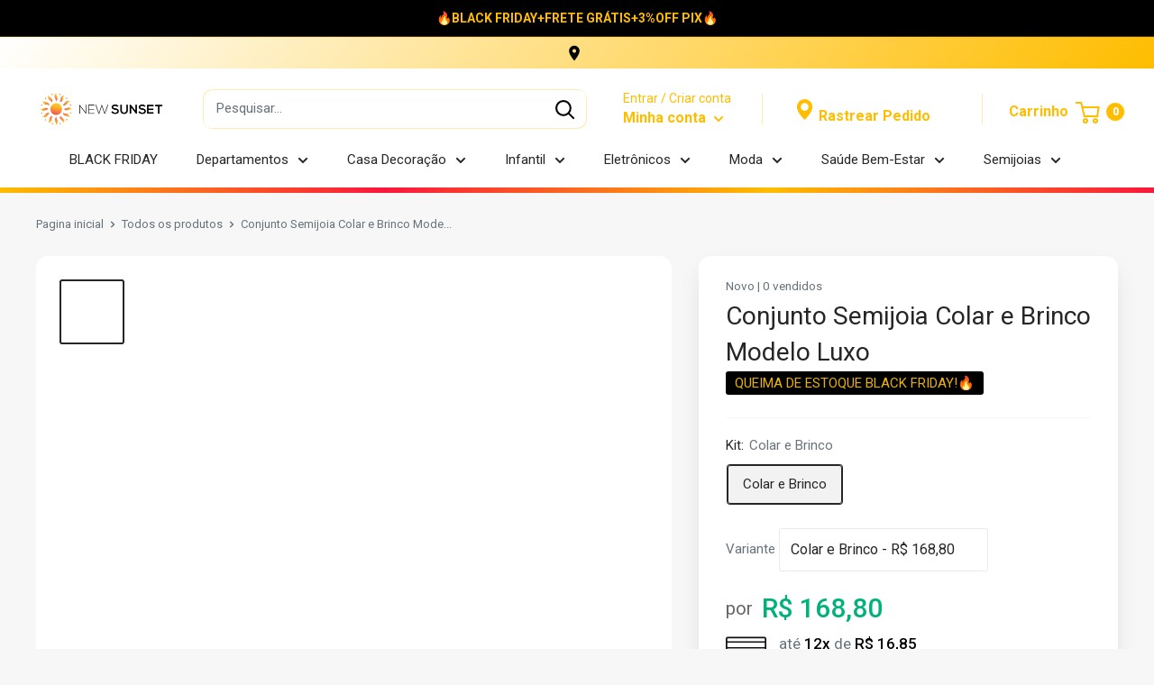

--- FILE ---
content_type: text/css
request_url: https://newsunset.com.br/cdn/shop/t/34/assets/custom.css?v=10638776720536578431725823334
body_size: 7420
content:
.tempofrete{box-shadow:0 10px 30px -10px #0000002e;border-radius:7px;padding:14px 15px 10px 18px;margin-top:18px}#badges-product{display:flex;align-items:center;justify-content:flex-start;flex-direction:column;width:100%}#badges-product .badge{display:flex;align-items:flex-start;justify-content:start;width:100%;line-height:normal}#badges-product .badge .badge-icon,#badges-product .badge .badge-icon g{margin-right:10px;fill:var(--extra)}#badges-product .badge .badge-text{flex:1;margin-bottom:5px;font-size:13px}#badges-product p{margin:0;padding:0}#badges-product .badge .badge-text .highlight-text{color:var(--extra);font-weight:500}.pix10 svg{fill:var(--product-on-sale-accent)}.pix10{color:var(--product-on-sale-accent)}.quantitysell{color:#000;margin-right:2px}.quantitysell{font-size:13.5px;color:var(--text-color);margin:0;line-height:1.5;font-weight:400}.verification__stamp:after{font-family:"Font Awesome 5 Free";margin:7px;font-weight:900;content:"\f058";color:#0086ff}.verification__stamp{font-size:18px;position:relative;display:inline-block;top:-2px}.quantityselll{background:var(--lancamento);color:var(--lancamentotexto);padding:2px 4px;border-radius:4px;font-weight:700;margin:0}.price-list{display:flex;flex-direction:column}.product-form .price--compare{top:-2px}.price.price--compare{order:1}.price.price--highlight{order:2}.parcelamento{order:3;margin-bottom:0}.parcelamento span{font-size:16px}.parcelamento span b{font-size:20px;color:#000}.price--highlight .product-label.product-label--on-sale{margin-left:5px;background:var(--porcento)}.product-form__payment-container{flex-wrap:wrap;flex-direction:initial;margin:0}.product-form__add-button{justify-content:center;display:flex;flex:1;align-items:center;line-height:52px}.product-meta .product-meta__label-list{display:none}.fig{fill:var(--extra);float:left;margin:5px 10px 0 0}.figt{color:var(--extra)}.figt svg{fill:var(--extra);margin-left:5px}.color-line{background:linear-gradient(to right,var(--line1) 0,var(--line2) 20%,var(--line3) 50%,var(--line4) 85%,var(--line5) 100%);height:5px;width:100%}.nav-bar__link.link{color:var(--cormenu)}.nav-bar{background:var(--fundomenu)!important}.product-block-list__item--description img{margin:0 auto!important}.nav-bar:after{content:unset!important}.highlight,.text--strong{font-weight:400;text-overflow:ellipsis;-webkit-line-clamp:2;-webkit-box-orient:vertical}.h1-sam{margin-bottom:10px;padding-bottom:0!important;color:#000;text-align:center;font-family:Samsung Sharp Sans Bold,sans-serif;font-size:38px!important;line-height:34px!important}.h2-sam{padding-top:0;padding-bottom:0!important;font-size:23px!important;font-weight:700!important;color:#000;text-align:center;font-family:"SamsungOne 700",sans-serif;line-height:normal!important;margin-bottom:10px}.rd{display:flex;justify-content:space-between;align-items:center;margin-top:3%}button.qtyplus,button.qtyminus{width:44px;height:44px;line-height:0px;vertical-align:middle;font-weight:900;font-size:24px;border-radius:3px;background:#f9f9f9;border:1px solid #efefef;text-align:center;box-sizing:border-box;padding:0;margin:0}.qty{font-weight:600;width:90px;height:40px;text-align:center;border:none;background:#f9f9f9;border:1px solid #efefef;margin:0;cursor:default;-webkit-appearance:none;display:inline-block;vertical-align:middle}.product-form__add-button:before,.botaoflutuante .button--primary:before{content:"\f291";font-family:"Font Awesome 5 Free";font-weight:900;margin-right:5px}.price.price--highlight,.shipping-preview-line font{font-weight:700}.loox-star:before{color:#f3c621!important}.cookie-bar__inner{color:#343131}.footer__aside-item--copyright p{margin-bottom:0}.pix10.flex{margin-top:10px;display:flex;align-items:center}.pix10.flex p{margin-bottom:0;margin-left:3px}.payment-list.pd{justify-content:center;margin:18px auto 0}@media (min-width: 769px){.botaoflutuante{display:none}}@media (max-width: 768px){.botaoflutuante{position:fixed;bottom:0;background:#fff;z-index:99;width:100%;padding:5px}.botaoflutuante .button{width:100%}.rd{flex-direction:column}}@media screen and (min-width: 1280px){.header__cart-count{top:0!important}.header__cart-icon .icon-state__primary{right:4px}}#ad-banner{display:flex}#ad-banner img{width:auto;margin:auto}.advantage-list .advantage{margin:0;justify-content:center;display:flex!important;align-items:center;flex:1;height:auto;width:25%}.advantage-list .advantage .advantage-content{display:inherit}.advantage-list .advantage .advantage-content .advantage-icone{display:flex;align-items:center}.advantage-list .advantage .advantage-content .advantage-icone svg{display:flex;width:50px;height:50px}.advantage-list .advantage .advantage-content .advantage-text{display:flex;flex-direction:column;align-items:flex-start;justify-content:center;margin-left:12px;line-height:1.2}.advantage-list .advantage .advantage-content .advantage-text span{font-weight:500;font-size:20px}.advantage-list .advantage .advantage-content .advantage-text p{font-size:17px}@media only screen and (max-width: 1024px){.advantage-list .advantage{margin:0 5px;width:100%}.advantage-list .advantage{border-radius:14px;padding-top:10px;padding-bottom:10px}.advantage-list .advantage svg{margin-top:5px}}@media only screen and (min-width: 1025px){.advantage-list{display:flex!important;border-radius:14px;padding-top:20px;padding-bottom:20px}.advantage-list .advantage:not(:last-child){border-right:1px solid #90909038}}.advantage-list .carousel .carousel-cell{width:100%}.support-floating{position:fixed;z-index:6;line-height:normal;bottom:15px}.support-floating .support-button{width:54px;height:54px;display:flex;align-items:center;justify-content:center;border-radius:50%;cursor:pointer;box-shadow:0 2px 1px #0000000b,0 4px 4px #4e4e4e0d,0 6px 8px #8888880f,0 10px 8px #6767671a}.support-floating .support-button svg{width:26px;height:26px;position:relative;top:-1px;display:flex}.support-floating .support-button:hover svg{opacity:.8}.support-floating .support-popup{-webkit-transform:scale(.7);-moz-transform:scale(.7);-ms-transform:scale(.7);transform:scale(.7);opacity:0;-webkit-transition:all .3s;-moz-transition:all .3s;transition:all .3s;position:absolute;width:285px;bottom:100%;background:#fff;margin-bottom:15px;visibility:hidden;-webkit-box-shadow:0 4px 8px 1px rgba(43,43,43,.15);-moz-box-shadow:0 4px 8px 1px rgba(43,43,43,.15);-o-box-shadow:0 4px 8px 1px rgba(43,43,43,.15);-ms-box-shadow:0 4px 8px 1px rgba(43,43,43,.15);box-shadow:0 4px 8px 1px #2b2b2b26;border-radius:8px}.support-floating.support-show .support-popup{visibility:visible;-webkit-transform:scale(1);-moz-transform:scale(1);-ms-transform:scale(1);transform:scale(1);opacity:1}.support-floating .support-header{border-radius:8px 8px 0 0;display:flex;align-items:center;justify-content:flex-start;position:relative;padding:14px 18px}.support-floating .support-header svg{width:28px;height:28px;fill:#fff}.support-floating .support-close{position:absolute;right:10px;top:10px;cursor:pointer}.support-floating .support-close svg{width:13px;height:13px;fill:#fff}.support-floating .support-close svg:hover{opacity:.8}.support-floating .support-header-b{display:flex;flex-direction:column;margin-left:12px}.support-floating .support-header-b strong{font-weight:500}.support-floating .support-content{padding:14px;overflow:auto}@media only screen and (max-width: 1024px) and (orientation:landscape){.support-floating .support-content{max-height:30vh}}.a-block .title-contact{margin-bottom:7px;display:flex;align-items:center}.a-block .title-contact svg{width:14px;height:14px;margin-right:5px}.a-block .title-contact span{font-weight:500}.a-block:not(:first-child){padding-top:10px;margin-top:10px;border-top:1px solid #90909042}.a-block a{margin-top:5px;display:flex}.a-block .a-block-cont{display:flex;align-items:center;flex-wrap:wrap}.a-block .a-block-cont span{margin-bottom:5px;margin-right:5px}.a-block .a-block-cont strong{min-width:60px;display:flex;border-radius:3px;padding:0 5px;justify-content:center;align-items:center;font-size:11px;font-weight:500}.a-block .a-block-cont strong:empty{display:none}.a-block.ha .a-block-cont{display:flex;flex-direction:column;align-items:flex-start}.a-block.ha .title-contact span{font-weight:500}.a-block.ha .title-contact svg{width:14px;height:14px;margin-right:5px}.a-block.ha span{display:block}.brand-list .brand{width:25%;display:flex;align-items:center;justify-content:center}.brand-list .brand svg{height:auto;max-height:100px;fill:#000!important}.brand-list .flickity-slider{display:flex!important;align-items:center!important;justify-content:center!important}@media only screen and (max-width: 1024px){.brand-list .brand{width:100%}}.product-video{min-height:590px;overflow:auto;justify-content:center}.product-video .v-col-video .v-video-media{float:left;width:75%;min-height:inherit}.product-video .v-col-video .v-video-media *{border-radius:6px}.product-video .v-col-video .v-video-media iframe{min-height:591px}.product-video .v-col-video .v-video-media button{position:absolute;left:50%;top:50%;width:65px;margin-left:-34px;margin-top:-32px;-webkit-transition:opacity .25s cubic-bezier(0,0,.2,1);-o-transition:opacity .25s cubic-bezier(0,0,.2,1);transition:opacity .25s cubic-bezier(0,0,.2,1);z-index:1}.product-video .v-col-video .v-video-media button svg{width:100%;height:100%;pointer-events:none}.product-video .v-col-product{float:left;width:25%;padding:0 10px}.product-video .v-col-product button{padding:5px;font-size:18px;font-weight:500;border-radius:6px;color:#fff;width:100%;border:none}.product-video .v-col-product .v-product{border:1px solid #ECECEC;border-radius:6px;margin-top:5px;background:#fff;padding-top:30px}.product-video .v-col-product .v-product .product-item{background:transparent!important;box-shadow:none!important;border-radius:initial!important}.product-video .v-col-product .v-product .product-item .product-item__info{padding-bottom:37px!important}@media only screen and (max-width: 1024px){.product-video{min-height:auto}.product-video .v-col-video,.product-video .v-col-product{width:100%;text-align:center;min-height:auto}.product-video .v-col-video .v-video-media{width:100%}.product-video .v-col-video .v-video-media iframe{min-height:220px}.product-video .v-col-video .v-video-media button svg{width:50px}.product-video .v-col-product{padding:0}.product-video .v-col-product button{padding:5px;width:80%;font-size:16px;margin-top:20px}.product-video .v-col-product .v-product{display:none!important}}@media only screen and (max-width: 1024px) and (orientation:landscape){.product-video .v-col-video .v-video-media iframe{min-height:430px}}.info-bar{font-size:15px;padding:1em;overflow:hidden}.info-bar .info-bar-item{padding-bottom:1rem!important}.info-bar .info-bar-item .title{font-weight:500!important;margin-bottom:.5rem;line-height:1.2;font-size:17px}.info-bar .info-bar-item .rte{line-height:1.3;font-size:16px}.info-bar .info-bar-item .rte p:last-child{margin-bottom:0}.info-bar svg{overflow:hidden;vertical-align:middle}.mx-n3{margin-right:-.75rem!important;margin-left:-.75rem!important}.mb-0{margin-bottom:0!important}.px-3{padding-right:.75rem!important;padding-left:.75rem!important}.py-4{padding-top:1rem!important;padding-bottom:1rem!important}.mr-4{margin-right:1rem!important}.d-flex{display:flex!important}.row{display:flex;flex-wrap:wrap;margin-right:-15px;margin-left:-15px}.align-items-center{align-items:center!important}.row-cols-1>*{flex:0 0 100%;max-width:100%}.row-cols-2>*{flex:0 0 50%;max-width:50%}.row-cols-3>*{flex:0 0 33.3333333333%;max-width:33.3333333333%}@media (min-width: 768px){.row-cols-md-1>*{flex:0 0 100%;max-width:100%}.row-cols-md-2>*{flex:0 0 50%;max-width:50%}.row-cols-md-3>*{flex:0 0 33.3333333333%;max-width:33.3333333333%}.row-cols-md-4>*{flex:0 0 25%;max-width:25%}}@media (min-width: 992px){.row-cols-lg-1>*{flex:0 0 100%;max-width:100%}.row-cols-lg-2>*{flex:0 0 50%;max-width:50%}.row-cols-lg-3>*{flex:0 0 33.3333333333%;max-width:33.3333333333%}.row-cols-lg-4>*{flex:0 0 25%;max-width:25%}.row-cols-lg-5>*{flex:0 0 20%;max-width:20%}.row-cols-lg-6>*{flex:0 0 16.6666666667%;max-width:16.6666666667%}}.review-list .review{padding:10px;width:25%}.review-list .review .review-card{background-color:#fff;border-radius:7px;box-shadow:0 7px #a4c929;padding:15px;background-image:url("data:image/svg+xml,%3Csvg xmlns='http://www.w3.org/2000/svg' version='1.0' width='768.000000pt' height='768.000000pt' viewBox='0 0 768.000000 768.000000' preserveAspectRatio='xMidYMid meet'%3E%3Cg transform='translate(0.000000 768.000000) scale(0.100000 -0.100000)' fill='%23dbdbdb' stroke='none'%3E%3Cpath d='M892 6944 c-154 -34 -265 -97 -392 -224 -98 -98 -144 -165 -187 -270 -53 -133 -53 -122 -53 -1136 0 -1069 -4 -1011 85 -1189 105 -211 291 -363 521 -427 76 -21 103 -22 679 -27 l600 -6 58 -27 c117 -55 191 -138 227 -256 40 -129 22 -439 -35 -609 -98 -291 -348 -557 -628 -667 -153 -60 -202 -68 -487 -75 -304 -8 -322 -12 -398 -95 -78 -85 -77 -78 -77 -457 l0 -335 30 -59 c35 -69 105 -128 171 -144 55 -14 420 -14 555 -1 353 36 687 153 989 348 522 336 877 893 977 1532 17 107 18 226 18 1780 l0 1665 -22 84 c-72 270 -276 485 -548 579 l-80 27 -970 2 c-797 1 -981 -1 -1033 -13z'/%3E%3Cpath d='M4732 6944 c-154 -34 -265 -97 -392 -224 -98 -98 -144 -165 -187 -270 -53 -133 -53 -122 -53 -1136 0 -1069 -4 -1011 85 -1189 105 -211 291 -363 521 -427 76 -21 103 -22 679 -27 l600 -6 58 -27 c117 -55 191 -138 227 -256 40 -129 22 -439 -35 -609 -98 -291 -348 -557 -628 -667 -153 -60 -202 -68 -487 -75 -304 -8 -322 -12 -398 -95 -78 -85 -77 -78 -77 -457 l0 -335 30 -59 c35 -69 105 -128 171 -144 55 -14 420 -14 555 -1 353 36 687 153 989 348 522 336 877 893 977 1532 17 107 18 226 18 1780 l0 1665 -22 84 c-72 270 -276 485 -548 579 l-80 27 -970 2 c-797 1 -981 -1 -1033 -13z'/%3E%3C/g%3E%3C/svg%3E");background-repeat:no-repeat;background-position:96% 93%;background-size:30px 30px;color:#2d2d2d;position:relative;min-height:156px}.review-list .review .review-card p{padding:0;line-height:1.2;margin:5px 5px 5px 0}.review-list .review .review-card .review-heading{font-weight:500}.review-list .review .review-card .review-subheading{font-size:12px;color:#d3d3d3}.review-list .review .review-card .review-body{margin-top:10px!important;overflow:hidden;text-overflow:ellipsis;display:-webkit-box;-webkit-line-clamp:3;line-clamp:3;-webkit-box-orient:vertical;font-size:calc(var(--base-text-font-size) - (var(--default-text-font-size) - 14px))}.review-list .review .review-card .review-stars{background-size:18px;position:absolute;bottom:10px;left:10px;display:flex;justify-content:space-evenly;margin-left:5px}.review-list .review .review-card .review-stars .star{background-image:url([data-uri]);background-size:16px;height:16px;width:16px}.review-audited{display:flex;justify-content:flex-end;align-items:center;margin:12px auto 0;position:relative;color:#818993;font-size:13px}.review-audited img{margin-left:5px;height:17px;vertical-align:middle;width:70px}@media only screen and (max-width: 1024px){.review-audited{text-align:center;display:block}.review-list .review{width:100%}.review-list .review{padding:0 0 10px;margin-right:5px}}#newsletter-bar{box-shadow:0 0 5px #9e9e9e33;border-bottom:1px solid #90909021;border-top:1px solid #90909021;padding:10px}#newsletter-bar .footer-position{position:static}#newsletter-bar .newsletter{display:flex;justify-content:space-between;align-items:center;height:78px;margin-top:0!important}#newsletter-bar .newsletter-title{display:flex;align-items:center}#newsletter-bar .newsletter-title svg{width:85px;height:85px}#newsletter-bar .newsletter-title span{display:flex!important;font-size:22px;line-height:19px;margin:0 0 0 20px;color:#fff}#newsletter-bar .newsletter-content{text-align:center;min-height:30px;font-size:0}#newsletter-bar .newsletter-content *{overflow:visible!important}#newsletter-bar .newsletter-register{display:inline-block;overflow:hidden;text-overflow:ellipsis;text-align:left;margin:0;position:relative}#newsletter-bar input{background:#fff;color:#717171;border-radius:4px!important;box-shadow:none;height:48px;width:360px!important;border:none;display:inline-block!important}#newsletter-bar .newsletter-signature{position:static;line-height:13px;height:50px;border-radius:4px;margin-left:20px;border:none;box-shadow:none;font-size:22px;padding:0 30px!important;z-index:1;font-weight:500}@media only screen and (max-width: 1024px){#newsletter-bar .newsletter{flex-direction:column;height:auto}#newsletter-bar .newsletter-title{margin-bottom:12px;flex-direction:column}#newsletter-bar .newsletter-title span{font-size:22px;line-height:17px;margin-left:0;text-align:center;padding:10px 30px 30px}#newsletter-bar .newsletter-title svg{margin-right:15px}#newsletter-bar .newsletter-content{width:100%;padding:0 30px}#newsletter-bar input{width:100%!important}.newsletter .newsletter-register{display:flex!important;width:100%;flex-direction:column;padding-bottom:20px;margin-left:0;margin-top:8px}#newsletter-bar .newsletter-signature{margin-left:0;margin-top:8px}}.mp_platinum{min-width:325px;max-width:100%;margin:0 auto}.mp_platinum li{list-style:none;flex-basis:100%}.mp_platinum p{margin:5px}.ui-box-component-pdp__visible--desktop{width:100%;border-radius:8px;border:1px solid rgba(0,0,0,.1);margin:24px 0;padding:32px 16px 24px}.ui-seller-info__status-info{display:-webkit-flex;display:flex;margin-bottom:20px}.ui-seller-info__status-info__icon{margin:2px 10px 0 0;width:20px;text-align:center}.ui-pdp-color--GREEN.ui-pdp-icon{fill:#00a650}.ui-pdp-seller__status-title{font-size:16px;font-weight:600;color:#00a650;padding:0;margin:2px 0 -12px!important}.ui-seller-info__status-info__subtitle{font-size:14px;color:#0000008c;margin:5px 0 0!important}.ui-thermometer{width:100%;height:auto;margin:0;padding:0;-webkit-appearance:none;-moz-appearance:none;appearance:none;overflow:hidden;display:block;-moz-box-sizing:border-box;box-sizing:border-box;vertical-align:baseline}.ui-thermometer__level{width:20%;height:8px;margin-top:2px;-moz-box-sizing:border-box;box-sizing:border-box;float:left;border-left:6px solid #fff}.ui-thermometer__level--1{background:#fff0f0}.ui-thermometer__level--2{background:#fff5e8}.ui-thermometer__level--3{background:#fffcda}.ui-thermometer__level--4{background:#f1fdd7}.ui-thermometer[value="5"] .ui-thermometer__level--5{height:12px;margin:0;background:#00d86b}.ui-seller-info{border:1px solid #E8E8E8;border-radius:15px}.ui-pdp-seller__reputation-info{margin-top:8px;margin-bottom:8px}.ui-pdp-seller__list-description{display:-webkit-flex;display:flex;justify-content:center;margin:0;padding:0}.ui-pdp-seller__item-description{display:-webkit-flex;display:flex;-webkit-flex-direction:column;flex-direction:column;-webkit-align-items:center;align-items:center;text-align:center;position:relative;padding:8px;line-height:normal}.ui-pdp-seller__sales-description{font-size:24px;color:#000;font-weight:400;display:block}.ui-pdp-seller__text-description{font-size:13px;line-height:normal}.ui-pdp-seller__item-description:after{background:#ddd;content:"";height:91%;position:absolute;right:0;top:8%;width:1px}.ui-pdp-seller__item-description:last-of-type:after{display:none}.ui-pdp-seller__icon-description{display:inline-block;width:28px;padding-top:3px;vertical-align:top}.ui-pdp-icon,.ui-pdp-icon--shipping{fill:#00000040}#social-sharing{display:flex;align-items:center;justify-content:center}#social-sharing span{font-weight:500;font-size:13px;display:flex;align-items:center}#social-sharing .sharing-content{padding-left:20px;display:flex}#social-sharing .share-item:not(:last-child){margin-right:.5rem}#social-sharing .share-item a{line-height:0!important;height:17px!important;display:flex;align-items:center;margin:0 2px}#social-sharing .share-item a svg{cursor:pointer}#simulator-shipping{padding:20px 0 0;border-top:1px solid #eaeaea}#simulator-shipping label{display:flex;align-items:center;margin-right:15px;margin-bottom:2px;font-size:12px;line-height:30px;float:left;font-weight:700}#simulator-shipping .ship-calculator{display:flex;justify-content:space-between;align-items:center;flex-wrap:wrap}#simulator-shipping label svg{width:30px;height:30px;margin-right:8px;margin-bottom:10px}#simulator-shipping label svg g{fill:var(--text-color)}#simulator-shipping label span{font-size:16px;font-weight:400;line-height:21px}#simulator-shipping .input-append,#shipping-estimator .input-append{width:210px;background:#fff;box-shadow:#8080801a 0 3px 5px;border:1px solid #eaeaea;border-radius:4px;position:relative;margin-top:2px}#simulator-shipping .input-append input,#shipping-estimator .input-append input{width:100%;box-shadow:none;border:none;background:none;padding:0 15px;height:40px;border-radius:4px 0 0 4px;color:var(--text-color)}#simulator-shipping .input-append button,#shipping-estimator .input-append button{background:var(--primary-button-background);color:var(--primary-button-text-color);padding:4px 12px;margin-bottom:0;font-size:14px;font-weight:500;text-align:center;cursor:pointer}#simulator-shipping .input-append button,#shipping-estimator .input-append button{position:absolute;right:3px;border:none;box-shadow:0 2px 3px #cbcbcb7f;border-radius:4px;height:34px;top:3px;line-height:inherit;display:none}#simulator-shipping ul,#shipping-estimator ul{text-align:left;border-radius:4px;box-shadow:0 1px 2px #89898921;border:1px solid #eaeaea;padding:10px;margin:15px 0 0;display:none}@media only screen and (min-width: 1025px){#shipping-estimator ul{width:50%}}#simulator-shipping ul.loading,#shipping-estimator ul.loading{background-image:url(https://cdn.awsli.com.br/production/static/loja/estrutura/v1/img/loading.gif);background-repeat:no-repeat;background-position:center center;height:20px}#simulator-shipping ul,#simulator-shipping li,#shipping-estimator ul,#shipping-estimator li{list-style-type:none}#simulator-shipping li,#shipping-estimator li{font-size:14px}#simulator-shipping ul li:not(:last-child),#shipping-estimator ul li:not(:last-child){margin-bottom:10px;padding-bottom:10px;border-bottom:1px solid #DDD}#simulator-shipping ul li .ship-price,#shipping-estimator ul li .ship-price{margin-right:5%;min-width:60px}#simulator-shipping ul li span,#shipping-estimator ul li span{font-size:13px}#simulator-shipping ul li .ship-interval,#shipping-estimator ul li .ship-interval{margin-right:5%;font-weight:500;min-width:80px}#simulator-shipping .ship-availability,#shipping-estimator .ship-availability{font-size:12px;margin-top:5px;display:none;line-height:normal}#free-shipping{background:#fff;box-shadow:0 10px 30px -10px #0000002e;padding:10px 21px 11px 18px;border-radius:7px;display:none;flex-direction:row;justify-content:space-between;align-items:center}#free-shipping>img{margin:-10px 10px -10px -8px}#free-shipping p{flex-grow:1;margin-bottom:0;line-height:normal;font-size:13px}#free-shipping .ship-name{color:var(--extra);font-weight:500}#free-shipping .ship-address{font-weight:400;color:var(--text-color)}#free-shipping .ship-interval{display:block}@media (max-width: 1024px){#free-shipping>img{height:55px}}.evolution_countdown{border-radius:7px;width:100%;overflow:auto;line-height:normal;display:none;padding:10px}.evolution_countdown>div{float:left;width:50%}.evolution_countdown .countdown-heading{font-size:20px;font-weight:500}.evolution_countdown .countdown-subheading{font-size:13px}.evolution_countdown .center{display:flex;justify-content:center;align-items:center}.evolution_countdown .timediv{float:left;border-radius:8px;display:inline-block;padding:8px;margin:2px;text-align:center}.evolution_countdown .sep{float:left}@media (max-width: 400px){.evolution_countdown .timediv{padding:6px;margin:2px;text-align:center}}@media (max-width: 300px){.evolution_countdown .evolution_countdown .countdown-heading{font-size:15px;width:100%}.evolution_countdown .center{justify-content:start}}.evolution_countdown_simple{display:flex;flex-direction:row;font-size:12px;margin:10px 0;padding:10px 18px;border-radius:4px;justify-content:center;width:max-content}.evolution_countdown_simple>p{display:flex}.evolution_countdown_simple p>span{color:#fff;font-size:14px;font-weight:500}#whatsapp-button{display:flex;float:none!important;flex-wrap:wrap;justify-content:center;width:100%}#whatsapp-button a{background:#fff;color:var(--botaowhatsapp);fill:var(--botaowhatsapp);padding:8px 15px;width:100%;display:flex;align-items:center;justify-content:center;border:1px solid var(--botaowhatsapp);border-radius:7px;margin-top:10px}#whatsapp-button svg{width:var(--base-text-font-size);height:var(--base-text-font-size);margin-right:5px}#whatsapp-button a span{font-size:var(--base-text-font-size);line-height:11px}#evolution-price-list{display:flex;float:none!important;flex-wrap:wrap;margin-bottom:20px}#evolution-price-list .product-price{width:100%;margin:0;border:none;display:flex;flex-direction:column;padding:0}#evolution-price-list .price-promotional-wrap{flex-direction:column;display:flex;align-items:baseline}#evolution-price-list .price-promotional-wrap span{font-weight:400;color:var(--text-color);text-decoration:line-through;font-size:calc(var(--base-text-font-size) - (var(--default-text-font-size) - 16px))}#evolution-price-list .price-promotional-wrap strong{font-size:30px;line-height:30px;display:flex;font-weight:500;margin:0;white-space:nowrap;color:var(--product-on-sale-accent)}#evolution-price-list .price-promotional-wrap strong:before{content:"por";font-size:20px;font-weight:400;color:#666;margin-right:10px}#evolution-price-list .product-price-installment{margin-top:10px!important}#evolution-price-list .product-price-installment>svg{fill:var(--parcelamento);width:45px;margin-right:10px;display:inline-block;vertical-align:middle}#evolution-price-list .installment-container{display:inline-block;vertical-align:middle;line-height:normal}#evolution-price-list .installment-container span{font-size:17px;line-height:15px}#evolution-price-list .installment-container strong{color:#000;font-weight:500}#evolution-price-list .installment-container .more-payments{font-size:13px;text-decoration:underline;cursor:pointer;text-align:left;display:block}#evolution-price-list .evolution-payments{display:none;margin-top:5px;margin-bottom:10px}#evolution-price-list .evolution-payments strong{font-weight:500}#evolution-price-list .evolution-payments .payments-container{padding:3px 15px;background:#fff;box-shadow:0 10px 30px -10px #0000002e;border-radius:7px}#evolution-price-list .evolution-payments .payment-box{margin:0;padding:10px 0;display:flex;justify-content:space-between;align-items:center}#evolution-price-list .evolution-payments .payment-box:not(:first-child){border-top:1px solid #e5e5e5}#evolution-price-list .evolution-payments .payment-items{padding:0;width:100%;align-items:center;height:auto;text-decoration:none;display:flex;flex-flow:wrap}#evolution-price-list .evolution-payments .payment-items svg{margin:0 4px 0 0!important}#evolution-price-list .evolution-payments .payment-box-title{padding:0;text-align:right;display:inline-flex;align-items:center;height:auto;text-decoration:none}#evolution-price-list .evolution-payments .payment-box-title span{font-size:11px;color:#646464}#evolution-price-list .evolution-payments .payment-box-title p{margin:-3px 0 0 5px}#evolution-price-list .evolution-payments .payment-content{position:relative;overflow:hidden;border-top:1px solid #e5e5e5}#evolution-price-list .evolution-payments .payment-content .payment-content__inner{padding:10px 0 10px 10px}#evolution-price-list .evolution-payments .payment-content ul{margin:0;width:49%;text-align:left;float:left}#evolution-price-list .evolution-payments .payment-content li{text-align:left;list-style-type:none}#evolution-price-list .evolution-payments .payment-content ul li span{font-size:12px}#evolution-price-list .product-pix{background:#f6f6f6;display:flex;align-items:center;margin-top:12px;padding:10px 15px;border-radius:4px}#evolution-price-list .product-pix svg{fill:var(--descontopix);width:27px;height:27px;margin-right:10px}#evolution-price-list .pix-value{display:flex;align-items:center;line-height:17px}#evolution-price-list .pix-value strong{color:#201f1f;font-size:17px;font-weight:500}#evolution-price-list .pix-value span{font-size:17px!important;margin-left:4px}#evolution-price-list .pix-value div{background:var(--descontopix);margin-left:5px;font-size:9px;line-height:9px;color:#fff;font-weight:400;display:inline-flex;padding:2px 7px;justify-content:center}#evolution-price-list .pix-discount{font-size:13px;line-height:13px;margin-top:1px;display:flex}.evolution-quantity-selector{text-align:right;height:52px;width:78px;display:flex;align-items:center;justify-content:space-between;border-radius:4px;margin-right:6px;padding:4px;background:#f0f0f0}.evolution-quantity-selector__value{width:100%;padding:5px 0;text-align:center;margin:0;height:100%;font-size:20px;background:none;color:#646464;font-weight:400;border:none!important;box-shadow:none!important;-moz-appearance:textfield}.evolution-quantity-container{height:100%;display:flex;flex-direction:column;justify-content:space-between}.evolution-quantity-container .qtd-down{order:2}.evolution-quantity-container .qtd-up{order:1}.evolution-quantity-selector__button{cursor:pointer;display:flex;width:21px;align-items:center;justify-content:center;height:47%;background:#dcdcdc;-webkit-border-radius:4px;-moz-border-radius:4px;border-radius:4px}.evolution-quantity-selector__button svg{width:8px;height:8px;fill:#646464;cursor:pointer}.product-block-list__item .card{border:0}.product-block-list__item--info .card{box-shadow:0 10px 30px -10px #0000002e;border-radius:16px}@media only screen and (max-width: 1024px){.product-block-list__item--info .card{border:0;border-radius:0 0 16px 16px!important}.product-block-list__item--gallery .card,.product-block-list__item--description .card{border:0}.product-block-list__item--description .card{background-color:transparent}}@media only screen and (max-width: 1024px) and (orientation:portrait){.product-block-list__item--gallery .card{border-radius:inherit!important}}@media only screen and (max-width: 1024px) and (orientation:landscape){.product-block-list__item--gallery .card{border-radius:16px 16px 0 0!important}}.cart-recap__price-line-price{color:var(--product-on-sale-accent)}.cart-recap__price-line-price strong{font-weight:500;margin:0;line-height:21px;font-size:21px}.cart-recap__price-line-payments{text-align:right;line-height:18px;font-size:13px}.cart-recap__price-line-payments span{display:block}.cart-recap__price-line-payments strong{color:var(--product-on-sale-accent);font-weight:500;font-size:calc(var(--base-text-font-size) - 1px)}.footer-section-logo{display:flex;gap:10px;text-transform:uppercase;font-weight:700}.footer-section-logo img{margin-top:10px!important;margin-bottom:20px!important}.footer-section-logo-link,.footer-section-item-link{color:var(--link-color)}.icon-state .icon-state__primary{display:block;transition:opacity .35s ease-in-out,transform .35s ease-in-out}.d-flex{display:flex}.buy-together-title{font-style:normal;font-weight:500;font-size:18px;line-height:100%;letter-spacing:.0025em;color:#000}.buy-together-wrapper{display:flex;justify-content:center;align-items:center;flex-direction:column;position:relative}.buy-together-main-product{display:flex;justify-content:center;align-items:center}.buy-together-main-product .buy-together-main-product-name{font-style:normal;font-weight:400;line-height:134.8%;overflow:hidden;text-overflow:ellipsis;display:-webkit-box;-webkit-line-clamp:2;-webkit-box-orient:vertical;margin:0 9px 10px 5px}.buy-together-main-product .buy-together-main-product-price--compare{font-style:normal;font-weight:400;font-size:13px;line-height:16px;color:var(--text-color);text-decoration:line-through;margin:0 9px 0 5px}.buy-together-main-product .buy-together-main-product-price{font-style:normal;font-weight:500;font-size:18px;line-height:134.8%;color:var(--product-on-sale-accent);margin:0 9px 0 5px}.buy-together-wrapper .buy-together-plus{font-style:normal;font-weight:700;font-size:50px;line-height:100%;color:#000;margin-bottom:0}.buy-together-wrapper .buy-together-list{padding:0;list-style:none;margin:0 0 -30px;overflow:hidden}.buy-together-list .buy-together-item{display:flex;align-items:center;margin-bottom:30px;padding:0 12px}.buy-together-item-checkbox{width:20px;height:20px}.buy-together-item-checkbox input{display:none}.buy-together-item .buy-together-item-checkbox input:checked+label:before{content:"";border-color:var(--product-on-sale-accent);background:var(--product-on-sale-accent) url('data:image/svg+xml;charset=UTF-8,<svg width="16" height="12" viewBox="0 0 16 12" fill="none" xmlns="http://www.w3.org/2000/svg"><path d="M6.56708 10.7695C6.13375 11.2028 5.43375 11.2028 5.00041 10.7695L1.01152 6.78057C0.57819 6.34724 0.57819 5.64724 1.01152 5.2139C1.44486 4.78057 2.14486 4.78057 2.57819 5.2139L5.77819 8.4139L13.4226 0.769458C13.856 0.336125 14.556 0.336125 14.9893 0.769458C15.4226 1.20279 15.4226 1.90279 14.9893 2.33612L6.56708 10.7695Z" fill="white"/><path d="M6.56708 10.7695C6.13375 11.2028 5.43375 11.2028 5.00041 10.7695L1.01152 6.78057C0.57819 6.34724 0.57819 5.64724 1.01152 5.2139C1.44486 4.78057 2.14486 4.78057 2.57819 5.2139L5.77819 8.4139L13.4226 0.769458C13.856 0.336125 14.556 0.336125 14.9893 0.769458C15.4226 1.20279 15.4226 1.90279 14.9893 2.33612L6.56708 10.7695Z" fill="white"/></svg>') no-repeat center center}.buy-together-item .buy-together-item-checkbox label:before{content:"";width:20px;height:20px;display:inline-block;border:1px solid #c0c0c0;background:transparent;transition:all .25s ease-in-out;margin-right:3px;border-radius:2px}.buy-together-item .img-wrapper{width:62px;margin-left:3px;margin-right:5px}.buy-together-item .img-wrapper img{width:100%;max-width:62px}.buy-together-item .b-t-content{width:calc(100% - 78px);display:flex;flex-direction:column}.center-block{display:block;margin-left:auto;margin-right:auto}.buy-together-item .b-t-content .product-name{margin-bottom:10px;overflow:hidden;text-overflow:ellipsis;display:-webkit-box;-webkit-line-clamp:2;line-clamp:2;-webkit-box-orient:vertical;line-height:134.8%}.buy-together-item .b-t-content .product-name a{font-style:normal;font-weight:400;font-size:14px}.buy-together-item .b-t-content .bottom-content{position:relative;margin-top:auto;margin-bottom:0;width:100%}.buy-together-item .b-t-content .bottom-content p.product-price--compare{font-style:normal;font-weight:400;font-size:13px;line-height:16px;color:var(--text-color);text-decoration:line-through;margin-bottom:2px}.buy-together-item .b-t-content .bottom-content p.product-price{font-style:normal;margin-bottom:2px;font-weight:500;font-size:18px;line-height:134.8%;color:var(--product-on-sale-accent)}.buy-together-total-value{display:flex;align-items:center;text-align:center;width:100%;justify-content:center;margin-top:40px;box-shadow:0 10px 30px -10px #0000002e;border-radius:7px;padding:14px 15px 10px 18px;flex-direction:column}.buy-together-total-value div{display:flex;line-height:normal}.buy-together-total-value strong{padding-left:5px;font-weight:500;color:#000}@media (max-width: 991px){.buy-together-main-product-image{width:107px;height:107px}.buy-together-main-product-content{max-width:calc(100% - 107px)}}@media (min-width: 992px){.buy-together-wrapper{flex-direction:row}.buy-together-main-product{flex-direction:column;width:134px}.buy-together-item{padding:0 0 0 9px}.buy-together-item .b-t-content .product-name{width:140px}}.icone-menu{display:inline-block;cursor:pointer}.icone-menu svg{width:30px;height:30px}.nav-bar__item{display:inline-flex}.nav-bar__link.link{margin-left:8px;transition:opacity .5s ease-out;background-position:0 -200px}.search-bar__submit,.search-bar__input{background:transparent!important;color:var(--header_icon_search_color)!important}.search-bar__top{background:var(--header_search_background)!important}.countdown-ofertas{margin:0 auto;text-align:center}.countdown-ofertas .texto-ofertas{display:inline-block;margin-right:10px;text-align:center;vertical-align:middle;max-width:600px;overflow:hidden;white-space:pre;text-overflow:ellipsis}.countdown-ofertas .texto-ofertas span{font-size:24px}.countdown-ofertas ul{margin:0 auto;padding:0;display:inline-block;text-align:center;vertical-align:middle}.countdown-ofertas ul li{line-height:20px;display:inline-block;width:59px;text-align:center;margin:0 2px;padding:12px 0;-webkit-border-radius:5px;-moz-border-radius:5px;border-radius:5px;box-shadow:0 3px 6px #64646430;background-color:var(--countdown_background)}.countdown-dias{margin-right:8px!important}.countdown-ofertas .tempo-a{display:inline-block;font-size:25px;font-weight:700;width:30px;text-align:center;color:var(--countdown_timer_color)}.countdown-ofertas .tempo-b{display:block;font-size:13px;line-height:13px;color:var(--countdown_desc_color)}.countdown-ofertas ul>strong{display:inline-block;position:relative;top:-10px;font-size:25px;font-weight:700}.countdown-ofertas .link{display:block;text-align:right;margin-top:10px}@media only screen and (max-width: 767px){.countdown-ofertas .texto-ofertas{max-width:inherit;white-space:inherit;margin:0}.countdown-ofertas .texto-ofertas{margin-bottom:10px}.countdown-ofertas .texto-ofertas span{font-size:19px;line-height:21px}.countdown-ofertas ul li{width:45px;padding:9px 0}}.ofertas-destaque{text-align:center;-webkit-border-radius:5px;-moz-border-radius:5px;border-radius:5px;font-size:14px;padding:3px 0;margin-top:10px;background-color:var(--special_offer_background);cursor:pointer}.ofertas-destaque i{margin-right:5px;color:var(--special_offer_star_color)}.ofertas-destaque strong{font-weight:700;color:#fff;color:var(--special_offer_color)}.fade:not(.show){opacity:0}@media (hover: hover){.product-item:hover .product-item__action-list{opacity:1}}
/*# sourceMappingURL=/cdn/shop/t/34/assets/custom.css.map?v=10638776720536578431725823334 */


--- FILE ---
content_type: text/javascript
request_url: https://newsunset.com.br/cdn/shop/t/34/assets/ajax.js?v=156078876342948409111725823334
body_size: -159
content:
var script_loaded=!1;function loadJSscripts(){console.log("Loading scripts 18000ms"),setTimeout(function(){if(!script_loaded){script_loaded=!0;var t=document.getElementsByTagName("script");for(i=0;i<t.length;i++)t[i].getAttribute("data-src")!==null&&(t[i].setAttribute("src",t[i].getAttribute("data-src")),delete t[i].dataset.src);var e=document.getElementsByTagName("link");for(i=0;i<e.length;i++)e[i].getAttribute("data-href")!==null&&(e[i].setAttribute("href",e[i].getAttribute("data-href")),delete e[i].dataset.href);let scripts=document.getElementsByClassName("deferredScript");for(script in scripts)script.type="text/javascript";setTimeout(function(){document.dispatchEvent(new CustomEvent("StartAsyncLoading")),document.dispatchEvent(new CustomEvent("StartKernelLoading"))},400)}},9e3)}function loadJSscriptsNow(){if(!script_loaded){console.log("now ..."),script_loaded=!0;var t=document.getElementsByTagName("script");for(i=0;i<t.length;i++)t[i].getAttribute("data-src")!==null&&(t[i].setAttribute("src",t[i].getAttribute("data-src")),delete t[i].dataset.src);var e=document.getElementsByTagName("link");for(i=0;i<e.length;i++)e[i].getAttribute("data-href")!==null&&(e[i].setAttribute("href",e[i].getAttribute("data-href")),delete e[i].dataset.href);let scripts=document.getElementsByClassName("deferredScript");for(script in scripts)script.type="text/javascript";setTimeout(function(){document.dispatchEvent(new CustomEvent("StartAsyncLoading")),document.dispatchEvent(new CustomEvent("StartKernelLoading"))},400)}}var activityEvents=["mousedown","mousemove","keydown","scroll","touchstart","click","keypress","touchmove"];activityEvents.forEach(function(eventName){window.addEventListener(eventName,loadJSscriptsNow,!1)}),document.addEventListener("load",loadJSscripts,!1),document.addEventListener("onload",loadJSscripts,!1),window.addEventListener!=null?window.addEventListener("load",loadJSscripts,!1):window.attachEvent!=null?window.attachEvent("onload",loadJSscripts):window.onload=loadJSscripts;
//# sourceMappingURL=/cdn/shop/t/34/assets/ajax.js.map?v=156078876342948409111725823334


--- FILE ---
content_type: text/javascript
request_url: https://newsunset.com.br/cdn/shop/t/34/assets/theme.min.js?v=23770417354060067451725823334
body_size: 57241
content:
!function(e){"function"==typeof define&&define.amd?define("index",e):e()}(function(){"use strict";function e(t){return(e="function"==typeof Symbol&&"symbol"==typeof Symbol.iterator?function(e){return typeof e}:function(e){return e&&"function"==typeof Symbol&&e.constructor===Symbol&&e!==Symbol.prototype?"symbol":typeof e})(t)}function t(e,t){if(!(e instanceof t))throw TypeError("Cannot call a class as a function")}function i(e,t){for(var i=0;i<t.length;i++){var n=t[i];n.enumerable=n.enumerable||!1,n.configurable=!0,"value"in n&&(n.writable=!0),Object.defineProperty(e,n.key,n)}}function n(e,t,n){return t&&i(e.prototype,t),n&&i(e,n),e}function s(e,t){(null==t||t>e.length)&&(t=e.length);for(var i=0,n=Array(t);i<t;i++)n[i]=e[i];return n}var o={},a=function(){function e(){t(this,e)}return n(e,null,[{key:"slideUp",value:function(e,t){var i=arguments.length>2&&void 0!==arguments[2]?arguments[2]:"height";e.style[i]="".concat(e.scrollHeight,"px"),e.offsetHeight,e.style[i]=0,o[e.id]&&(e.removeEventListener("transitionend",o[e.id]),delete o[e.id]),e.addEventListener("transitionend",function i(n){"height"===n.propertyName&&(e.removeEventListener("transitionend",i),(t||function(){})())})}},{key:"slideDown",value:function(e,t){var i=arguments.length>2&&void 0!==arguments[2]?arguments[2]:"height";e.style[i]="".concat(e.scrollHeight,"px");var n=function n(s){if(s.propertyName===i){var a="auto";"max-height"===i&&(a="none"),e.style[i]=a,e.removeEventListener("transitionend",n),delete o[e.id],(t||function(){})()}};e.addEventListener("transitionend",n),o[e.id]=n}},]),e}(),r=function(){function e(){t(this,e)}return n(e,null,[{key:"getSiblings",value:function(e,t){for(var i=arguments.length>2&&void 0!==arguments[2]&&arguments[2],n=[],s=e;s=s.previousElementSibling;)t&&!s.matches(t)||n.push(s);for(i&&n.push(e),s=e;s=s.nextElementSibling;)t&&!s.matches(t)||n.push(s);return n}},]),e}(),l="undefined"!=typeof globalThis?globalThis:"undefined"!=typeof window?window:"undefined"!=typeof global?global:"undefined"!=typeof self?self:{};function c(e,t,i){return e(i={path:t,exports:{},require:function(e,t){return function(){throw Error("Dynamic requires are not currently supported by @rollup/plugin-commonjs")}(null==t&&i.path)}},i.exports),i.exports}var h,d=(h=c(function(e,t){function i(e){this.listenerMap=[{},{}],e&&this.root(e),this.handle=i.prototype.handle.bind(this),this._removedListeners=[]}function n(e,t){return e.toLowerCase()===t.tagName.toLowerCase()}function s(e,t){return this.rootElement===window?t===document||t===document.documentElement||t===window:this.rootElement===t}function o(e,t){return e===t.id}Object.defineProperty(t,"__esModule",{value:!0}),t.default=void 0,i.prototype.root=function(e){var t,i=this.listenerMap;if(this.rootElement){for(t in i[1])i[1].hasOwnProperty(t)&&this.rootElement.removeEventListener(t,this.handle,!0);for(t in i[0])i[0].hasOwnProperty(t)&&this.rootElement.removeEventListener(t,this.handle,!1)}if(!e||!e.addEventListener)return this.rootElement&&delete this.rootElement,this;for(t in this.rootElement=e,i[1])i[1].hasOwnProperty(t)&&this.rootElement.addEventListener(t,this.handle,!0);for(t in i[0])i[0].hasOwnProperty(t)&&this.rootElement.addEventListener(t,this.handle,!1);return this},i.prototype.captureForType=function(e){return -1!==["blur","error","focus","load","resize","scroll"].indexOf(e)},i.prototype.on=function(e,t,i,a){var r,l,c,h;if(!e)throw TypeError("Invalid event type: "+e);if("function"==typeof t&&(a=i,i=t,t=null),void 0===a&&(a=this.captureForType(e)),"function"!=typeof i)throw TypeError("Handler must be a type of Function");return r=this.rootElement,(l=this.listenerMap[a?1:0])[e]||(r&&r.addEventListener(e,this.handle,a),l[e]=[]),t?/^[a-z]+$/i.test(t)?(h=t,c=n):/^#[a-z0-9\-_]+$/i.test(t)?(h=t.slice(1),c=o):(h=t,c=Element.prototype.matches):(h=null,c=s.bind(this)),l[e].push({selector:t,handler:i,matcher:c,matcherParam:h}),this},i.prototype.off=function(e,t,i,n){var s,o,a,r,l;if("function"==typeof t&&(n=i,i=t,t=null),void 0===n)return this.off(e,t,i,!0),this.off(e,t,i,!1),this;if(a=this.listenerMap[n?1:0],!e){for(l in a)a.hasOwnProperty(l)&&this.off(l,t,i);return this}if(!(r=a[e])||!r.length)return this;for(s=r.length-1;s>=0;s--)o=r[s],t&&t!==o.selector||i&&i!==o.handler||(this._removedListeners.push(o),r.splice(s,1));return r.length||(delete a[e],this.rootElement&&this.rootElement.removeEventListener(e,this.handle,n)),this},i.prototype.handle=function(e){var t,i,n,s,o,a=e.type,r=[],l="ftLabsDelegateIgnore";if(!0!==e[l]){switch(3===(o=e.target).nodeType&&(o=o.parentNode),o.correspondingUseElement&&(o=o.correspondingUseElement),n=this.rootElement,e.eventPhase||(e.target!==e.currentTarget?3:2)){case 1:r=this.listenerMap[1][a];break;case 2:this.listenerMap[0]&&this.listenerMap[0][a]&&(r=r.concat(this.listenerMap[0][a])),this.listenerMap[1]&&this.listenerMap[1][a]&&(r=r.concat(this.listenerMap[1][a]));break;case 3:r=this.listenerMap[0][a]}var c,h=[];for(i=r.length;o&&i;){for(t=0;t<i&&(s=r[t]);t++)o.tagName&&["button","input","select","textarea"].indexOf(o.tagName.toLowerCase())>-1&&o.hasAttribute("disabled")?h=[]:s.matcher.call(o,s.matcherParam,o)&&h.push([e,o,s]);if(o===n||(i=r.length,(o=o.parentElement||o.parentNode)instanceof HTMLDocument))break}for(t=0;t<h.length;t++)if(!(this._removedListeners.indexOf(h[t][2])>-1)&&!1===this.fire.apply(this,h[t])){h[t][0][l]=!0,h[t][0].preventDefault(),c=!1;break}return c}},i.prototype.fire=function(e,t,i){return i.handler.call(t,e,t)},i.prototype.destroy=function(){this.off(),this.root()},t.default=i,e.exports=t.default}))&&h.__esModule&&Object.prototype.hasOwnProperty.call(h,"default")?h.default:h,u=function(){function e(){t(this,e),this.domDelegate=new d(document.body),this._attachListeners()}return n(e,[{key:"_attachListeners",value:function(){this.domDelegate.on("click",'[data-action="toggle-collapsible"]:not([disabled])',this._toggleCollapsible.bind(this)),document.addEventListener("collapsible:toggle",this._toggleCollapsible.bind(this))}},{key:"_toggleCollapsible",value:function(e,t){var i=this;!t&&e.detail&&(t=document.querySelector('[aria-controls="'.concat(e.detail.id,'"]')));var n="true"===t.getAttribute("aria-expanded"),s=t.parentNode;n?this._close(s):this._open(s),"false"!==t.getAttribute("data-close-siblings")&&r.getSiblings(s).forEach(function(e){return i._close(e)})}},{key:"_open",value:function(e){var t=e.querySelector("[aria-controls]");if(t&&"true"!==t.getAttribute("aria-expanded")){var i=e.querySelector("#".concat(t.getAttribute("aria-controls")));t.setAttribute("aria-expanded","true"),i.hasAttribute("aria-hidden")&&i.setAttribute("aria-hidden","false"),a.slideDown(i,function(){t.hasAttribute("data-collapsible-force-overflow")&&(i.style.overflow="visible");var e=i.querySelector("[autofocus]");e&&e.focus()})}}},{key:"_close",value:function(e){var t=e.querySelector("[aria-controls]");if(t&&"false"!==t.getAttribute("aria-expanded")){var i=e.querySelector("#".concat(t.getAttribute("aria-controls")));t.hasAttribute("data-collapsible-force-overflow")&&(i.style.overflow="hidden"),i.hasAttribute("aria-hidden")&&i.setAttribute("aria-hidden","true"),t.setAttribute("aria-expanded","false"),a.slideUp(i)}}},]),e}(),p=function(){function e(i,n){t(this,e),this.countrySelect=i,this.provinceSelect=n,this.countrySelect&&this.provinceSelect&&(this._attachListeners(),this._initSelectors())}return n(e,[{key:"destroy",value:function(){this.countrySelect&&this.countrySelect.removeEventListener("change",this._onCountryChangedListener)}},{key:"_initSelectors",value:function(){var e=this.countrySelect.getAttribute("data-default");if(e){for(var t=0;t!==this.countrySelect.options.length;++t)if(this.countrySelect.options[t].text===e){this.countrySelect.selectedIndex=t;break}}else this.countrySelect.selectedIndex=0;var i=new Event("change",{bubbles:!0});this.countrySelect.dispatchEvent(i);var n=this.provinceSelect.getAttribute("data-default");if(n){for(var s=0;s!==this.provinceSelect.options.length;++s)if(this.provinceSelect.options[s].text===n){this.provinceSelect.selectedIndex=s;break}}}},{key:"_attachListeners",value:function(){this._onCountryChangedListener=this._onCountryChanged.bind(this),this.countrySelect.addEventListener("change",this._onCountryChangedListener)}},{key:"_onCountryChanged",value:function(){var e=this,t=this.countrySelect.options[this.countrySelect.selectedIndex];if(t){var i=JSON.parse(t.getAttribute("data-provinces")||"[]");this.provinceSelect.innerHTML="",0!==i.length?(i.forEach(function(t){e.provinceSelect.options.add(new Option(t[1],t[0]))}),this.provinceSelect.closest(".form__input-wrapper").style.display="block"):this.provinceSelect.closest(".form__input-wrapper").style.display="none"}}},]),e}(),f=function(){function e(){t(this,e)}return n(e,null,[{key:"matchesBreakpoint",value:function(e){switch(e){case"phone":return window.matchMedia("screen and (max-width: 640px)").matches;case"tablet":return window.matchMedia("screen and (min-width: 641px) and (max-width: 1023px)").matches;case"tablet-and-up":return window.matchMedia("screen and (min-width: 641px)").matches;case"pocket":return window.matchMedia("screen and (max-width: 1023px)").matches;case"lap":return window.matchMedia("screen and (min-width: 1024px) and (max-width: 1279px)").matches;case"lap-and-up":return window.matchMedia("screen and (min-width: 1024px)").matches;case"desk":return window.matchMedia("screen and (min-width: 1280px)").matches;case"widescreen":return window.matchMedia("screen and (min-width: 1440px)").matches;case"supports-hover":return window.matchMedia("(hover: hover) and (pointer: fine)").matches}}},{key:"getCurrentBreakpoint",value:function(){return window.matchMedia("screen and (max-width: 640px)").matches?"phone":window.matchMedia("screen and (min-width: 641px) and (max-width: 1023px)").matches?"tablet":window.matchMedia("screen and (min-width: 1024px) and (max-width: 1279px)").matches?"lap":window.matchMedia("screen and (min-width: 1280px)").matches?"desk":void 0}},]),e}(),m=function(){function e(i,n,s){t(this,e),this.element=i,this.delegateElement=new d(this.element),this.delegateRoot=new d(document.documentElement),this.useInlineNavigation="inline"===n,this.isNavigationVisible=this.useInlineNavigation,this.openTrigger=s,f.matchesBreakpoint("supports-hover")||(this.openTrigger="click"),this.openItems=[],this.dropdownActivationTimeouts={},this.dropdownDeactivationTimeouts={},this.DROPDOWN_TIMEOUT=100,this._attachListeners(),this.useInlineNavigation&&this._setupInlineNavigation()}return n(e,[{key:"destroy",value:function(){this.delegateElement.off(),this.delegateRoot.off()}},{key:"onBlockSelect",value:function(e){var t=this;this.useInlineNavigation||this._openNavigation(),r.getSiblings(e.target.parentNode,".is-dropdown-open").forEach(function(i){t._deactivateDropdown(e,i.querySelector('[data-type="menuitem"][aria-haspopup]'))}),this._activateDropdown(e,e.target.previousElementSibling)}},{key:"onBlockDeselect",value:function(e){this.useInlineNavigation||this._closeNavigation(),this._deactivateDropdown(e,e.target.parentNode)}},{key:"_attachListeners",value:function(){this.delegateElement.on("focusout",this._onFocusOut.bind(this)),this.delegateRoot.on("click",this._onClick.bind(this)),this.delegateElement.on("click",'[data-action="toggle-menu"]',this._toggleNavigation.bind(this)),"hover"===this.openTrigger?(this.delegateElement.on("focusin",'[data-type="menuitem"][aria-haspopup]',this._activateDropdown.bind(this)),this.delegateElement.on("mouseover",'[data-type="menuitem"][aria-haspopup]',this._activateDropdown.bind(this)),this.delegateElement.on("mouseover",'[data-type="menu"][aria-hidden="false"]',this._blockDropdownDeactivation.bind(this)),this.delegateElement.on("focusout",".is-dropdown-open",this._deactivateDropdown.bind(this)),this.delegateElement.on("mouseout",".is-dropdown-open",this._deactivateDropdown.bind(this))):this.delegateElement.on("click",'[data-type="menuitem"][aria-haspopup]',this._toggleDropdown.bind(this))}},{key:"_onFocusOut",value:function(e){null===e.relatedTarget||this.element.contains(e.relatedTarget)||this._closeNavigation()}},{key:"_onClick",value:function(e){this.element.contains(e.target)||this._closeNavigation()}},{key:"_openNavigation",value:function(){this.useInlineNavigation||(this.element.querySelector('[data-action="toggle-menu"]').setAttribute("aria-expanded","true"),this.element.querySelector('[data-type="menu"]').setAttribute("aria-hidden","false"),this.isNavigationVisible=!0)}},{key:"_closeNavigation",value:function(){var e=this;this.useInlineNavigation||(this.element.querySelector('[data-action="toggle-menu"]').setAttribute("aria-expanded","false"),this.element.querySelector('[data-type="menu"]').setAttribute("aria-hidden","true")),this.isNavigationVisible=!1,"click"===this.openTrigger&&this.openItems.slice(0).forEach(function(t){e._deactivateDropdown(event,t)})}},{key:"_toggleNavigation",value:function(e){this.isNavigationVisible?this._closeNavigation():this._openNavigation()}},{key:"_toggleDropdown",value:function(e,t){"false"===t.getAttribute("aria-expanded")&&e.preventDefault(),"true"===t.getAttribute("aria-expanded")?"#"===t.getAttribute("href")&&(e.preventDefault(),this._deactivateDropdown(e,t.closest(".is-dropdown-open"))):this._activateDropdown(e,t)}},{key:"_activateDropdown",value:function(e,t){var i=this;"click"===this.openTrigger&&this.openItems.slice(0).forEach(function(n){n.contains(t)||i._deactivateDropdown(e,n)});var n=r.getSiblings(t,"[aria-hidden]")[0],s=function(){if(t.setAttribute("aria-expanded","true"),t.parentNode.classList.add("is-dropdown-open"),n.setAttribute("aria-hidden","false"),"hover"===i.openTrigger&&i.dropdownDeactivationTimeouts[n.id]&&(clearTimeout(i.dropdownDeactivationTimeouts[n.id]),delete i.dropdownDeactivationTimeouts[n.id]),i.useInlineNavigation){var e=window.innerWidth,s=!1;n.querySelectorAll(".nav-dropdown").forEach(function(t){t.getBoundingClientRect().right>e&&(s=!0)}),s&&n.classList.add("nav-dropdown--inverse")}t.closest('[data-type="menu"]').classList.add("nav-dropdown--glued"),n.classList.contains("mega-menu")&&i._setupMegaMenu(n),"click"===i.openTrigger&&i.openItems.push(t.parentNode)};if("click"===this.openTrigger)s();else{for(var o in this.dropdownActivationTimeouts)this.dropdownActivationTimeouts.hasOwnProperty(o)&&(clearTimeout(this.dropdownActivationTimeouts[o]),delete this.dropdownActivationTimeouts[o]);s()}}},{key:"_deactivateDropdown",value:function(e,t){var i=this;if("hover"!==this.openTrigger||!t.contains(e.relatedTarget)){var n=t.querySelector("[aria-hidden]"),s=function(){if(t.classList.remove("is-dropdown-open"),t.querySelector('[data-type="menuitem"]').setAttribute("aria-expanded","false"),t.querySelector("[aria-hidden]").setAttribute("aria-hidden","true"),t.closest('[data-type="menu"]').classList.remove("nav-dropdown--glued"),"click"===i.openTrigger){t.querySelectorAll(".is-dropdown-open").forEach(function(t){i._deactivateDropdown(e,t);var n=i.openItems.indexOf(t);n>-1&&i.openItems.splice(n,1)});var n=i.openItems.indexOf(t);n>-1&&i.openItems.splice(n,1)}};"click"===this.openTrigger?s():this.dropdownDeactivationTimeouts[n.id]=setTimeout(function(){s(),delete i.dropdownDeactivationTimeouts[n.id]},this.DROPDOWN_TIMEOUT)}}},{key:"_blockDropdownDeactivation",value:function(e,t){if(void 0!==this.dropdownDeactivationTimeouts[t.id])for(var i in clearTimeout(this.dropdownDeactivationTimeouts[t.id]),delete this.dropdownDeactivationTimeouts[t.id],this.dropdownActivationTimeouts)this.dropdownActivationTimeouts.hasOwnProperty(i)&&(clearTimeout(this.dropdownActivationTimeouts[i]),delete this.dropdownActivationTimeouts[i])}},{key:"_setupMegaMenu",value:function(e){if(!this.useInlineNavigation){var t=e.closest(".nav-dropdown").clientWidth;e.style.maxWidth=Math.min(1400-t,parseInt(window.innerWidth-t-80))+"px"}}},{key:"_setupInlineNavigation",value:function(){var e=this;this.element.querySelectorAll(".mega-menu").forEach(function(e){e.closest(".nav-bar__item").classList.add("nav-bar__item--static")}),"MutationObserver"in window&&(this.dropdownMenuObserver=new MutationObserver(function(e){e.forEach(function(e){"false"===e.target.getAttribute("aria-hidden")&&e.target.style.setProperty("--distance-to-top","".concat(e.target.getBoundingClientRect().top,"px"))})}),this.element.querySelectorAll(".nav-dropdown .nav-dropdown").forEach(function(t){e.dropdownMenuObserver.observe(t,{attributes:!0,attributeFilter:["aria-hidden"]})}))}},]),e}(),v=c(function(t){!function(i){var n=function(){},s=i.requestAnimationFrame||i.webkitRequestAnimationFrame||i.mozRequestAnimationFrame||i.msRequestAnimationFrame||function(e){return setTimeout(e,16)};function o(){var e=this;e.reads=[],e.writes=[],e.raf=s.bind(i)}function a(e){e.scheduled||(e.scheduled=!0,e.raf(r.bind(null,e)))}function r(e){var t,i=e.writes,s=e.reads;try{n("flushing reads",s.length),l(s),n("flushing writes",i.length),l(i)}catch(o){t=o}if(e.scheduled=!1,(s.length||i.length)&&a(e),t){if(n("task errored",t.message),!e.catch)throw t;e.catch(t)}}function l(e){for(var t;t=e.shift();)t()}function c(e,t){var i=e.indexOf(t);return!!~i&&!!e.splice(i,1)}o.prototype={constructor:o,measure:function(e,t){var i=t?e.bind(t):e;return this.reads.push(i),a(this),i},mutate:function(e,t){var i=t?e.bind(t):e;return this.writes.push(i),a(this),i},clear:function(e){return c(this.reads,e)||c(this.writes,e)},extend:function(t){if("object"!=e(t))throw Error("expected object");var i=Object.create(this);return function(e,t){for(var i in t)t.hasOwnProperty(i)&&(e[i]=t[i])}(i,t),i.fastdom=this,i.initialize&&i.initialize(),i},catch:null};var h=i.fastdom=i.fastdom||new o;t.exports=h}("undefined"!=typeof window?window:l)}),g=function(){function e(i){t(this,e),this.element=document.getElementById("mobile-collection-filters"),this.delegateRoot=new d(document.documentElement),this.options=i,this.isOpen=!1,this.element&&this._attachListeners()}return n(e,[{key:"destroy",value:function(){this.delegateRoot.off()}},{key:"_attachListeners",value:function(){this.delegateRoot.on("click",'[aria-controls="mobile-collection-filters"][data-action="open-drawer"]',this.open.bind(this)),this.delegateRoot.on("click",'#mobile-collection-filters [data-action="close-drawer"]',this.close.bind(this)),document.addEventListener("collection-filter:close",this.close.bind(this)),document.addEventListener("click",this._detectOutsideClick.bind(this)),window.addEventListener("resize",this._computeDrawerHeight.bind(this))}},{key:"open",value:function(e){e&&e.stopPropagation(),this._computeDrawerHeight(),this.isOpen=!0,document.querySelector('[aria-controls="mobile-collection-filters"]').setAttribute("aria-expanded","true"),document.getElementById("mobile-collection-filters").setAttribute("aria-hidden","false"),document.body.classList.add("no-mobile-scroll")}},{key:"close",value:function(e){e&&e.stopPropagation(),this.isOpen=!1,document.querySelector('[aria-controls="mobile-collection-filters"]').setAttribute("aria-expanded","false"),document.getElementById("mobile-collection-filters").setAttribute("aria-hidden","true"),document.body.classList.remove("no-mobile-scroll")}},{key:"_computeDrawerHeight",value:function(){document.getElementById("mobile-collection-filters").querySelector(".collection-drawer").style.maxHeight="".concat(window.innerHeight,"px")}},{key:"_filtersHaveChanged",value:function(e){var t=this;this.element&&v.mutate(function(){var i=t.element.querySelector(".collection-drawer__filter-count");i.innerText="(".concat(e.length,")"),i.style.display=0===e.length?"none":"inline",t.element.querySelector('[data-action="clear-tags"]').style.display=0===e.length?"none":"block","group"===t.options.filterType&&t.element.querySelectorAll(".collection__filter-item-active").forEach(function(e){var t=e.closest(".collection__filter-group").querySelector(".is-selected[data-tag]");t?(e.style.display="block",e.innerText=t.getAttribute("data-tag-user")):e.style.display="none"})})}},{key:"_detectOutsideClick",value:function(e){this.isOpen&&!e.target.closest(".collection-drawer__inner")&&this.close()}},]),e}(),y=function(){function e(i){t(this,e),this.element=i,this.delegateElement=new d(this.element),this.rootDelegateElement=new d(document.body),this.options=JSON.parse(i.getAttribute("data-popup-settings")),this.hasOpenOnceInCurrentPage=!1;try{"#exit-popup"===window.location.hash&&"captcha"!==window.theme.pageType&&this._openPopup()}catch(n){}this._attachListeners()}return n(e,[{key:"destroy",value:function(){this.delegateElement.off()}},{key:"_attachListeners",value:function(){var e=this;this._onKeyPressedListener=this._onKeyPressed.bind(this),f.matchesBreakpoint("supports-hover")&&(this.delegateElement.on("click",'[data-action="close-popup"]',this._closePopup.bind(this)),document.body.addEventListener("mouseleave",function(){e.hasOpenOnceInCurrentPage||(!e.options.showOnlyOnce||e.options.showOnlyOnce&&null===localStorage.getItem("themeExitPopup"))&&e._openPopup()}),this._clickOutsideListener=this._checkClickOutside.bind(this))}},{key:"_openPopup",value:function(){window.theme.isNewsletterPopupOpen||(this.element.setAttribute("aria-hidden","false"),localStorage.setItem("themeExitPopup","true"),this.hasOpenOnceInCurrentPage=!0,window.theme.isExitPopupOpen=!0,this.delegateElement.on("click",this._clickOutsideListener),this.rootDelegateElement.on("keyup",this._onKeyPressedListener))}},{key:"_closePopup",value:function(){this.element.setAttribute("aria-hidden","true"),window.theme.isExitPopupOpen=!1,this.delegateElement.off("click",this._clickOutsideListener),this.rootDelegateElement.off("keyup",this._onKeyPressedListener)}},{key:"_checkClickOutside",value:function(e){this.element.contains(e.target)&&this.element!==e.target||this._closePopup()}},{key:"_onKeyPressed",value:function(e){"Escape"===e.key&&this._closePopup()}},]),e}(),b=function(){function e(){t(this,e),this.element=document.querySelector(".loading-bar"),this.element&&(document.addEventListener("theme:loading:start",this._onLoadingStart.bind(this)),document.addEventListener("theme:loading:end",this._onLoadingEnd.bind(this)),this.element.addEventListener("transitionend",this._onTransitionEnd.bind(this)))}return n(e,[{key:"_onLoadingStart",value:function(){this.element.classList.add("is-visible"),this.element.style.width="40%"}},{key:"_onLoadingEnd",value:function(){this.element.style.width="100%",this.element.classList.add("is-finished")}},{key:"_onTransitionEnd",value:function(e){"width"===e.propertyName&&this.element.classList.contains("is-finished")&&(this.element.classList.remove("is-visible"),this.element.classList.remove("is-finished"),this.element.style.width="0")}},]),e}(),w=function(){function e(){t(this,e)}return n(e,null,[{key:"trapFocus",value:function(e,t){this.listeners=this.listeners||{};var i=e.querySelector("[autofocus]")||e;e.setAttribute("tabindex","-1"),i.focus(),this.listeners[t]=function(t){e===t.target||e.contains(t.target)||i.focus()},document.addEventListener("focusin",this.listeners[t])}},{key:"removeTrapFocus",value:function(e,t){e&&e.removeAttribute("tabindex"),document.removeEventListener("focusin",this.listeners[t])}},{key:"clearTrapFocus",value:function(){for(var e in this.listeners)this.listeners.hasOwnProperty(e)&&document.removeEventListener("focusin",this.listeners[e]);this.listeners={}}},]),e}(),k=function(){function e(i,n){t(this,e),this.element=i,this.delegateElement=new d(this.element),this.delegateRoot=new d(document.documentElement),this.options=n,this.element&&(this.miniCartElement=this.element.querySelector(".mini-cart"),this.isMiniCartOpen=!1,"cart"!==window.theme.pageType&&this.miniCartElement&&(this.miniCartToggleElement=this.element.querySelector('[aria-controls="'.concat(this.miniCartElement.id,'"]')),this._checkMiniCartScrollability()),this.itemCount=window.theme.cartCount,this._attachListeners())}return n(e,[{key:"destroy",value:function(){this.delegateElement.off(),this.delegateRoot.off(),window.removeEventListener("resize",this._calculateMiniCartHeightListener)}},{key:"_attachListeners",value:function(){this._calculateMiniCartHeightListener=this._calculateMiniCartHeight.bind(this),"cart"!==window.theme.pageType&&"page"!==window.theme.cartType&&(this.delegateElement.on("click",'[data-action="toggle-mini-cart"]',this._toggleMiniCart.bind(this)),this.delegateRoot.on("click",this._onWindowClick.bind(this)),window.addEventListener("resize",this._calculateMiniCartHeightListener)),this.delegateRoot.on("click",'[data-action="decrease-quantity"]',this._updateQuantity.bind(this)),this.delegateRoot.on("click",'[data-action="increase-quantity"]',this._updateQuantity.bind(this)),this.delegateRoot.on("change",".quantity-selector:not(.quantity-selector--product) .quantity-selector__value",this._updateQuantity.bind(this)),this.delegateRoot.on("keyup",".quantity-selector:not(.quantity-selector--product) .quantity-selector__value",this._updateQuantitySize.bind(this)),this.delegateRoot.on("keydown",".quantity-selector__value",this._blockEnterKey.bind(this)),this.delegateRoot.on("product:added",this._onProductAdded.bind(this)),this.delegateRoot.on("cart:refresh",this._onCartRefresh.bind(this))}},{key:"_toggleMiniCart",value:function(e){e&&e.preventDefault(),this.isMiniCartOpen?this._closeMiniCart():this._openMiniCart()}},{key:"_openMiniCart",value:function(){this.miniCartToggleElement.setAttribute("aria-expanded","true"),"phone"===f.getCurrentBreakpoint()&&this.miniCartToggleElement.querySelector(".header__cart-icon").setAttribute("aria-expanded","true"),this.miniCartElement.setAttribute("aria-hidden","false"),this.isMiniCartOpen=!0,this._calculateMiniCartHeight(),w.trapFocus(this.miniCartElement,"mini-cart"),document.body.classList.add("no-mobile-scroll")}},{key:"_closeMiniCart",value:function(){this.miniCartToggleElement.setAttribute("aria-expanded","false"),"phone"===f.getCurrentBreakpoint()&&(this.miniCartToggleElement.querySelector(".header__cart-icon").setAttribute("aria-expanded","false"),this.miniCartElement.style.maxHeight=""),this.miniCartElement.setAttribute("aria-hidden","true"),this.isMiniCartOpen=!1,document.body.classList.remove("no-mobile-scroll")}},{key:"_calculateMiniCartHeight",value:function(){if("phone"===f.getCurrentBreakpoint()){if(this.isMiniCartOpen){var e=window.innerHeight-document.querySelector(".header").getBoundingClientRect().bottom;this.miniCartElement.style.maxHeight="".concat(e,"px");var t=this.miniCartElement.querySelector(".mini-cart__content"),i=this.miniCartElement.querySelector(".mini-cart__recap");i&&(t.style.maxHeight="".concat(e-i.clientHeight,"px"))}else this.miniCartElement.style.maxHeight="",this.miniCartElement.querySelector(".mini-cart__content").style.maxHeight=""}else this.miniCartElement.style.maxHeight="",this.miniCartElement.querySelector(".mini-cart__content").style.maxHeight=""}},{key:"_updateQuantity",value:function(e,t){var i=this,n=1;n="INPUT"===t.tagName?parseInt(t.value):parseInt(t.getAttribute("data-quantity")),"page"!==window.theme.cartType?(document.dispatchEvent(new CustomEvent("theme:loading:start")),fetch("".concat(window.routes.cartChangeUrl,".js"),{body:JSON.stringify({line:t.getAttribute("data-line"),quantity:n}),credentials:"same-origin",method:"POST",headers:{"Content-Type":"application/json","X-Requested-With":"XMLHttpRequest"}}).then(function(e){e.json().then(function(e){i.itemCount=e.item_count,i._rerender(!1).then(function(){document.dispatchEvent(new CustomEvent("theme:loading:end"))})})}),e.preventDefault()):t.hasAttribute("data-href")?window.location.href=t.getAttribute("data-href"):window.location.href="".concat(window.routes.cartChangeUrl,"?line=").concat(t.getAttribute("data-line"),"&quantity=").concat(n)}},{key:"_updateQuantitySize",value:function(e,t){t.setAttribute("size",Math.max(t.value.length,2))}},{key:"_blockEnterKey",value:function(e){if("Enter"===e.key)return!1}},{key:"_rerender",value:function(){var e=this,t=!(arguments.length>0&&void 0!==arguments[0])||arguments[0],i="";return fetch(i="cart"!==window.theme.pageType?"".concat(window.routes.cartUrl,"?view=mini-cart&timestamp=").concat(Date.now()):"".concat(window.routes.cartUrl,"?timestamp=").concat(Date.now()),{credentials:"same-origin",method:"GET"}).then(function(i){i.text().then(function(i){var n=document.createElement("div");if(n.innerHTML=i,n.firstElementChild&&n.firstElementChild.hasAttribute("data-item-count")&&(e.itemCount=parseInt(n.firstElementChild.getAttribute("data-item-count"))),e.element.querySelector(".header__cart-count").textContent=e.itemCount,"page"!==window.theme.cartType){if("cart"!==window.theme.pageType){var s=document.createElement("div");s.innerHTML=i;var o=e.miniCartElement.querySelector(".mini-cart__line-item-list"),a=null;o&&(a=o.scrollTop),e.miniCartElement.innerHTML=s.querySelector(".mini-cart").innerHTML;var r=e.miniCartElement.querySelector(".mini-cart__line-item-list");r&&null!==a&&(r.scrollTop=a),e._checkMiniCartScrollability(),e._calculateMiniCartHeight(),e.element.dispatchEvent(new CustomEvent("cart:rerendered"))}else{var l=document.createElement("div");l.innerHTML=i,document.querySelector('[data-section-type="cart"]').innerHTML=l.querySelector('[data-section-type="cart"]').innerHTML,t&&window.scrollTo({top:0,behavior:"smooth"}),window.SPR&&(window.SPR.initDomEls(),window.SPR.loadBadges()),e.element.dispatchEvent(new CustomEvent("cart:rerendered",{bubbles:!0}))}}})})}},{key:"_checkMiniCartScrollability",value:function(){var e=this.miniCartElement.querySelector(".mini-cart__line-item-list");e&&e.scrollHeight>e.clientHeight&&e.classList.add("is-scrollable")}},{key:"_onProductAdded",value:function(e){var t=this;this.itemCount+=e.detail.quantity,this._onCartRefresh().then(function(){"cart"!==window.theme.pageType&&("drawer"!==window.theme.cartType||t.options.useStickyHeader||window.scrollTo({top:0,behavior:"smooth"}),"message"===window.theme.cartType&&e.detail.button&&(e.detail.button.innerHTML=window.languages.productAddedShort,setTimeout(function(){e.detail.button.innerHTML=window.languages.productFormAddToCart},1500)),"cart"!==window.theme.pageType&&"drawer"===window.theme.cartType&&t._openMiniCart())})}},{key:"_onCartRefresh",value:function(e){var t=!0;return e&&e.detail&&(t=e.detail.scrollToTop),this._rerender(t).then(function(){document.dispatchEvent(new CustomEvent("theme:loading:end"))})}},{key:"_onWindowClick",value:function(e){this.miniCartElement&&this.isMiniCartOpen&&!this.element.contains(e.target)&&this._closeMiniCart()}},]),e}(),E=function(){function e(i){t(this,e),this.element=i,this.delegateElement=new d(this.element),this.delegateRoot=new d(document.documentElement),this.mobileMenuElement=this.element.querySelector(".mobile-menu"),this.mobileMenuToggleElement=this.element.querySelector('[aria-controls="'.concat(this.mobileMenuElement.id,'"]')),this.isOpen=!1,this._attachListeners()}return n(e,[{key:"destroy",value:function(){this.delegateElement.off(),this.delegateRoot.off(),window.removeEventListener("resize",this._calculatMaxHeightListener)}},{key:"_attachListeners",value:function(){this._calculatMaxHeightListener=this._calculateMaxHeight.bind(this),this.delegateElement.on("click",'[data-action="toggle-menu"]',this._toggleMenu.bind(this)),this.delegateElement.on("click",'[data-action="open-panel"]',this._openPanel.bind(this)),this.delegateElement.on("click",'[data-action="close-panel"]',this._closePanel.bind(this)),this.delegateRoot.on("click",this._onWindowClick.bind(this)),window.addEventListener("resize",this._calculatMaxHeightListener)}},{key:"_toggleMenu",value:function(){this.isOpen=!this.isOpen,this.mobileMenuToggleElement.setAttribute("aria-expanded",this.isOpen?"true":"false"),this.mobileMenuElement.setAttribute("aria-hidden",this.isOpen?"false":"true"),this.isOpen?(this._calculateMaxHeight(),document.body.classList.add("no-mobile-scroll")):(this.mobileMenuElement.style.maxHeight="",this.element.querySelectorAll(".mobile-menu__panel.is-open").forEach(function(e){e.classList.remove("is-open")}),document.body.classList.remove("no-mobile-scroll"))}},{key:"_openPanel",value:function(e,t){t.setAttribute("aria-expanded","true"),this.element.querySelector("#".concat(t.getAttribute("aria-controls"))).classList.add("is-open")}},{key:"_closePanel",value:function(e,t){var i=t.closest(".mobile-menu__panel.is-open");i.classList.remove("is-open"),this.element.querySelector('[aria-controls="'.concat(i.id,'"]')).setAttribute("aria-expanded","false")}},{key:"_calculateMaxHeight",value:function(){this.isOpen&&(this.mobileMenuElement.style.maxHeight="".concat(window.innerHeight-document.querySelector(".header").getBoundingClientRect().bottom,"px"))}},{key:"_onWindowClick",value:function(e){this.isOpen&&!this.element.contains(e.target)&&this._toggleMenu()}},]),e}(),S=function(){function e(){t(this,e),this.domDelegate=new d(document.body),this.activeModal=document.querySelector('.modal[aria-hidden="false"]'),this._attachListeners()}return n(e,[{key:"_attachListeners",value:function(){this._onKeyPressedListener=this._onKeyPressed.bind(this),this.domDelegate.on("click",'[data-action="open-modal"]',this._openModal.bind(this)),this.domDelegate.on("click",'[data-action="close-modal"]',this._closeModal.bind(this)),document.addEventListener("modal:close",this._closeModal.bind(this)),this._clickOutsideListener=this._checkClickOutside.bind(this),this.activeModal&&(document.documentElement.classList.add("is-locked"),this.domDelegate.on("click",this._clickOutsideListener))}},{key:"_openModal",value:function(e,t){var i=this,n=document.querySelector("#".concat(t.getAttribute("aria-controls")));if(n)return n.addEventListener("transitionend",function e(t){"visibility"===t.propertyName&&(n.removeEventListener("transitionend",e),w.trapFocus(n,"modal"),i.activeModal=n)}),n.setAttribute("aria-hidden","false"),document.documentElement.classList.add("is-locked"),this.domDelegate.on("click",this._clickOutsideListener),this.domDelegate.on("keyup",this._onKeyPressedListener),!1}},{key:"_closeModal",value:function(){var e=this;this.activeModal&&(this.activeModal.addEventListener("transitionend",function t(i){"visibility"===i.propertyName&&(e.activeModal.removeEventListener("transitionend",t),w.removeTrapFocus(e.activeModal,"modal"),e.activeModal.dispatchEvent(new CustomEvent("modal:closed")),e.activeModal=null)}),this.activeModal.setAttribute("aria-hidden","true"),document.documentElement.classList.remove("is-locked"),this.domDelegate.off("click",this._clickOutsideListener),this.domDelegate.off("keyup",this._onKeyPressedListener))}},{key:"_checkClickOutside",value:function(e){!this.activeModal||this.activeModal.contains(e.target)&&this.activeModal!==e.target||this._closeModal()}},{key:"_onKeyPressed",value:function(e){"Escape"===e.key&&this._closeModal()}},]),e}(),x=function(){function e(i){t(this,e),this.element=i,this.delegateElement=new d(this.element),this.rootDelegateElement=new d(document.body),this.options=JSON.parse(i.getAttribute("data-popup-settings"));try{"#newsletter-popup"===window.location.hash&&"captcha"!==window.theme.pageType?this._openPopup():(!this.options.showOnlyOnce||this.options.showOnlyOnce&&null===localStorage.getItem("themePopup"))&&setTimeout(this._openPopup.bind(this),1e3*this.options.apparitionDelay)}catch(n){}this._attachListeners()}return n(e,[{key:"destroy",value:function(){this.delegateElement.off()}},{key:"_attachListeners",value:function(){this._onKeyPressedListener=this._onKeyPressed.bind(this),this.delegateElement.on("click",'[data-action="close-popup"]',this._closePopup.bind(this)),this._clickOutsideListener=this._checkClickOutside.bind(this)}},{key:"_openPopup",value:function(){window.theme.isExitPopupOpen||(this.element.setAttribute("aria-hidden","false"),localStorage.setItem("themePopup","true"),window.theme.isNewsletterPopupOpen=!0,this.delegateElement.on("click",this._clickOutsideListener),this.rootDelegateElement.on("keyup",this._onKeyPressedListener))}},{key:"_closePopup",value:function(){this.element.setAttribute("aria-hidden","true"),window.theme.isNewsletterPopupOpen=!1,this.delegateElement.off("click"),this.rootDelegateElement.off("keyup",this._onKeyPressedListener)}},{key:"_checkClickOutside",value:function(e){this.element.contains(e.target)&&this.element!==e.target||this._closePopup()}},{key:"_onKeyPressed",value:function(e){"Escape"===e.key&&this._closePopup()}},]),e}(),_=function(){function e(i,n){t(this,e),i&&(this.element=i,this.options=n,this.lastKnownY=window.scrollY,this.currentTop=0,this.initialTopOffset=n.offsetTop||parseInt(window.getComputedStyle(this.element).top),this._attachListeners())}return n(e,[{key:"destroy",value:function(){window.removeEventListener("scroll",this._checkPositionListener)}},{key:"_attachListeners",value:function(){this._checkPositionListener=this._checkPosition.bind(this),window.addEventListener("scroll",this._checkPositionListener)}},{key:"_checkPosition",value:function(){var e=this;v.measure(function(){var t=e.element.getBoundingClientRect().top+window.scrollY-e.element.offsetTop+e.initialTopOffset,i=e.element.clientHeight-window.innerHeight+(e.options.offsetBottom||0);window.scrollY<e.lastKnownY?e.currentTop-=window.scrollY-e.lastKnownY:e.currentTop+=e.lastKnownY-window.scrollY,e.currentTop=Math.min(Math.max(e.currentTop,-i),t,e.initialTopOffset),e.lastKnownY=window.scrollY}),v.mutate(function(){e.element.style.top="".concat(e.currentTop,"px")})}},]),e}(),C=function(){function e(){t(this,e),this.delegateElement=new d(document.body),this.delegateRoot=new d(document.documentElement),this.activePopover=null,this._attachListeners()}return n(e,[{key:"_attachListeners",value:function(){this._onLooseFocusListener=this._onLooseFocus.bind(this),this.delegateElement.on("click",'[data-action="toggle-popover"]',this._togglePopover.bind(this)),this.delegateElement.on("click",'[data-action="show-popover-panel"]',this._showPanel.bind(this)),this.delegateRoot.on("click",this._onWindowClick.bind(this)),document.addEventListener("popover:close",this._closeActivePopover.bind(this)),window.addEventListener("resize",this._windowResized.bind(this))}},{key:"_togglePopover",value:function(e,t){var i=null!==this.activePopover,n=this.activePopover?this.activePopover.id:null;t.hasAttribute("data-follow-link")&&f.matchesBreakpoint(t.getAttribute("data-follow-link"))||(i&&this._closeActivePopover(),(!i||i&&t.getAttribute("aria-controls")!==n)&&this._openPopover(t),e.preventDefault())}},{key:"_closeActivePopover",value:function(){this.activePopover.setAttribute("aria-hidden","true"),document.querySelector('[aria-controls="'.concat(this.activePopover.id,'"]')).setAttribute("aria-expanded","false"),this.activePopover.removeEventListener("focusout",this._onLooseFocusListener),this.activePopover=null}},{key:"_openPopover",value:function(e){var t=document.getElementById(e.getAttribute("aria-controls"));if(e.setAttribute("aria-expanded","true"),t.setAttribute("aria-hidden","false"),"phone"===f.getCurrentBreakpoint())t.style.height="".concat(window.innerHeight-document.querySelector(".header").getBoundingClientRect().bottom,"px");else{t.style.height="";var i=t.querySelector(".popover__panel-list");i&&(i.style.height="".concat(i.clientHeight,"px"))}this.activePopover=t,this.activePopover.addEventListener("focusout",this._onLooseFocusListener)}},{key:"_showPanel",value:function(e,t){this.activePopover&&this.activePopover.querySelectorAll(".popover__panel").forEach(function(e){e.id===t.getAttribute("aria-controls")?(e.classList.add("is-selected"),e.closest(".popover__panel-list").style.height="".concat(e.clientHeight,"px")):e.classList.remove("is-selected")})}},{key:"_onWindowClick",value:function(e){"toggle-popover"===e.target.getAttribute("data-action")||e.target.closest('[data-action="toggle-popover"]')||this.activePopover&&!this.activePopover.contains(e.target)&&this._closeActivePopover()}},{key:"_onLooseFocus",value:function(e){this.activePopover&&null!==e.relatedTarget&&!this.activePopover.contains(e.relatedTarget)&&this._closeActivePopover()}},{key:"_windowResized",value:function(){"phone"===f.getCurrentBreakpoint()&&this.activePopover&&(this.activePopover.style.height="".concat(window.innerHeight-document.querySelector(".header").getBoundingClientRect().bottom,"px"))}},]),e}(),L=function(){function e(i){t(this,e),this.element=i,this.delegateElement=new d(this.element),this._attachListeners(),this.recalculateSwatches()}return n(e,[{key:"destroy",value:function(){this.delegateElement.off(),window.removeEventListener("resize",this._recalculateSwatchesListener)}},{key:"recalculateSwatches",value:function(){var e=this;v.measure(function(){e.element.querySelectorAll(".product-item__swatch-list").forEach(function(e){var t=Math.floor(parseInt(Math.min(e.clientWidth,200))/30);v.mutate(function(){var i=e.querySelectorAll(".color-swatch");i.forEach(function(e,n){e.classList.remove("color-swatch--view-more"),t===n+1&&t!==i.length&&e.classList.add("color-swatch--view-more")})})})})}},{key:"_attachListeners",value:function(){this._recalculateSwatchesListener=this.recalculateSwatches.bind(this),this.delegateElement.on("change",".product-item__swatch-list .color-swatch__radio",this._colorChanged.bind(this)),window.addEventListener("resize",this._recalculateSwatchesListener)}},{key:"_colorChanged",value:function(e,t){var i=t.closest(".product-item"),n=t.getAttribute("data-variant-url");i.querySelector(".product-item__image-wrapper").setAttribute("href",n),i.querySelector(".product-item__title").setAttribute("href",n);var s=i.querySelector(".product-item__primary-image");if(t.hasAttribute("data-image-url")&&t.getAttribute("data-media-id")!==s.getAttribute("data-media-id")){var o=document.createElement("img");o.className="product-item__primary-image lazyload image--fade-in",o.setAttribute("data-media-id",t.getAttribute("data-media-id")),o.setAttribute("data-src",t.getAttribute("data-image-url")),o.setAttribute("data-widths",t.getAttribute("data-image-widths")),o.setAttribute("data-sizes","auto"),s.parentNode.style.paddingBottom="".concat(100/o.getAttribute("data-image-aspect-ratio"),"%"),s.parentNode.replaceChild(o,s)}}},]),e}(),A=function(){function e(){t(this,e)}return n(e,null,[{key:"formatMoney",value:function(e,t){"string"==typeof e&&(e=e.replace(".",""));var i=/\{\{\s*(\w+)\s*\}\}/,n=t||"${{amount}}";function s(e,t){return null==e||e!=e?t:e}function o(e,t,i,n){if(t=s(t,2),i=s(i,","),n=s(n,"."),isNaN(e)||null==e)return 0;var o=(e=(e/100).toFixed(t)).split(".");return o[0].replace(/(\d)(?=(\d\d\d)+(?!\d))/g,"$1"+i)+(o[1]?n+o[1]:"")}var a="";switch(n.match(i)[1]){case"amount":a=o(e,2);break;case"amount_no_decimals":a=o(e,0);break;case"amount_with_space_separator":a=o(e,2," ",".");break;case"amount_no_decimals_with_comma_separator":a=o(e,0,",",".");break;case"amount_no_decimals_with_space_separator":a=o(e,0," ");break;case"amount_with_comma_separator":a=o(e,2,".",",")}return n.indexOf("with_comma_separator"),n.replace(i,a)}},]),e}(),P=function(){function e(){t(this,e)}return n(e,null,[{key:"serialize",value:function(t){function i(e,t){var n=e.lastIndexOf("[");if(-1===n){var s={};return s[e]=t,s}var o=e.substr(0,n),a={};return a[e.substring(n+1,e.length-1)]=t,i(o,a)}for(var n={},s=0,o=t.elements.length;s<o;s++){var a=t.elements[s];if(""!==a.name&&!a.disabled&&a.name&&!a.disabled&&(a.checked||/select|textarea/i.test(a.nodeName)||/hidden|text|search|tel|url|email|password|datetime|date|month|week|time|datetime-local|number|range|color/i.test(a.type))){var r=i(a.name,a.value);n=e.extend(n,r)}}return n}},{key:"extend",value:function(){for(var t={},i=0;i<arguments.length;i++)(function(i){for(var n in i)i.hasOwnProperty(n)&&("[object Object]"===Object.prototype.toString.call(i[n])?t[n]=e.extend(t[n],i[n]):t[n]=i[n])})(arguments[i]);return t}},]),e}();var T=function(){function e(i,n){t(this,e),this.element=i,this.productTitle=n}return n(e,[{key:"updateWithVariant",value:function(e){this.element&&(e?this._renderAvailabilitySection(e.id):this.element.textContent="")}},{key:"_renderAvailabilitySection",value:function(e){var t=this;this.element.innerHTML="";var i=document.getElementById("StoreAvailabilityModal-".concat(e));return i&&i.remove(),fetch("".concat(window.routes.rootUrlWithoutSlash,"/variants/").concat(e,"?section_id=store-availability")).then(function(i){return i.text().then(function(i){t.element.innerHTML=i,t.element.innerHTML=t.element.firstElementChild.innerHTML;var n=t.element.querySelector(".store-availabilities-modal__product-title");n&&(n.textContent=t.productTitle);var s=document.getElementById("StoreAvailabilityModal-".concat(e));document.body.appendChild(s)})})}},]),e}(),D=function(){function e(i,n){var s=this;t(this,e),this.element=i,this.delegateElement=new d(this.element),this.options=n;var o=this.element.querySelector("[data-product-json]");if(o){var a=JSON.parse(o.innerHTML);this.productData=a.product,this.productOptionsWithValues=a.options_with_values,this.variantsInventories=a.inventories||{},this.variantSelectors=this.element.querySelectorAll(".product-form__option[data-selector-type]"),this.masterSelector=this.element.querySelector("#product-select-".concat(this.productData.id)),this.productData.variants.forEach(function(e){e.id===a.selected_variant_id&&(s.currentVariant=e,s.option1=e.option1,s.option2=e.option2,s.option3=e.option3)})}this.storeAvailability=new T(this.element.querySelector(".product-meta__store-availability-container"),this.productData.title),this.storeAvailability.updateWithVariant(this.currentVariant),this._updateSelectors(this.currentVariant),this._setupStockCountdown(),this._attachListeners()}return n(e,[{key:"destroy",value:function(){this.delegateElement.off("click")}},{key:"_attachListeners",value:function(){this.delegateElement.on("change",".product-form__single-selector",this._onOptionChanged.bind(this)),this.delegateElement.on("click",'[data-action="add-to-cart"]',this._addToCart.bind(this))}},{key:"_onVariantChanged",value:function(e,t){this._updateProductPrices(t,e),this._updateInventory(t,e),this._updateSku(t,e),this._updateDiscountLabel(t,e),this._updateUnitPrice(t,e),this._updateSelectors(t,e),this._updateAddToCartButton(t,e),this.storeAvailability.updateWithVariant(t),this.element.dispatchEvent(new CustomEvent("variant:changed",{bubbles:!0,detail:{variant:t,previousVariant:e}}))}},{key:"_updateProductPrices",value:function(e,t){var i=this.element.querySelector("#evolution-price-list .product-price .price-promotional-wrap");if(i){if(e){if(t&&t.price===e.price&&t.compare_at_price===e.compare_at_price)return;i.innerHTML="",e.compare_at_price>e.price&&(i.innerHTML+="<span>".concat(A.formatMoney(e.compare_at_price,window.theme.moneyFormat),"</span>")),i.innerHTML+="<strong>".concat(A.formatMoney(e.price,window.theme.moneyFormat),"</strong>"),i.style.display=""}else i.style.display="none"}}},{key:"_updateInventory",value:function(e){if(this.options.showInventoryQuantity&&e){var t=this.element.querySelector(".product-form__inventory"),i=this.variantsInventories[e.id].inventory_management,n=this.variantsInventories[e.id].inventory_policy,s=this.variantsInventories[e.id].inventory_quantity,o=this.variantsInventories[e.id].inventory_message;if(t){t.classList.remove("inventory--high"),t.classList.remove("inventory--low"),e.available&&(null!==i&&"deny"===n&&this.options.lowInventoryThreshold>0&&s<=this.options.lowInventoryThreshold?t.classList.add("inventory--low"):t.classList.add("inventory--high"));var a=this.element.querySelector(".inventory-bar");if(a){var r=Math.min(Math.max(s/parseInt(a.getAttribute("data-stock-countdown-max"))*100,0),100);a.classList.toggle("inventory-bar--hidden",0===r),a.firstElementChild.style.width="".concat(r,"%")}t.innerHTML=o}}}},{key:"_updateSku",value:function(e,t){var i=this.element.querySelector(".product-meta__sku");if(i){var n=i.querySelector(".product-meta__sku-number");if(e&&""!==e.sku){if(t&&t.sku===e.sku)return;n.innerHTML=e.sku,i.style.display=""}else i.style.display="none"}}},{key:"_updateDiscountLabel",value:function(e,t){if(window.theme.showDiscount){var i=this.element.querySelector(".product-meta .product-label--on-sale");if(i){if(e&&e.price<e.compare_at_price){var n=null;n="percentage"===window.theme.discountMode?"".concat(Math.round(100*(e.compare_at_price-e.price)/e.compare_at_price),"%"):"<span>".concat(A.formatMoney(e.compare_at_price-e.price,window.theme.moneyFormat),"</span>"),i.innerHTML="".concat(window.languages.collectionOnSaleLabel.replace("{{savings}}",n)),i.style.display="inline-block"}else i.style.display="none"}}}},{key:"_updateUnitPrice",value:function(e,t){var i=this.element.querySelector(".unit-price-measurement");if(i){if(e&&e.unit_price_measurement){i.parentNode.style.display="block",i.querySelector(".unit-price-measurement__price").innerHTML=A.formatMoney(e.unit_price,window.theme.moneyFormat),i.querySelector(".unit-price-measurement__reference-unit").innerHTML=e.unit_price_measurement.reference_unit;var n=i.querySelector(".unit-price-measurement__reference-value");n.innerHTML=e.unit_price_measurement.reference_value,n.style.display=1===e.unit_price_measurement.reference_value?"none":"inline"}else i.parentNode.style.display="none"}}},{key:"_updateSelectors",value:function(e){var t=this,i=function(e,t,i){switch(e.getAttribute("data-selector-type")){case"color":e.querySelector(".color-swatch:nth-child(".concat(t+1,")")).classList.toggle("color-swatch--disabled",!i);break;case"variant":e.querySelector(".variant-swatch:nth-child(".concat(t+1,")")).classList.toggle("variant-swatch--disabled",!i);break;case"block":e.querySelector(".block-swatch:nth-child(".concat(t+1,")")).classList.toggle("block-swatch--disabled",!i)}};this.variantSelectors&&this.variantSelectors[0]&&this.productOptionsWithValues[0].values.forEach(function(e,n){i(t.variantSelectors[0],n,t.productData.variants.some(function(t){return t.option1===e&&t.available})),t.variantSelectors[1]&&t.productOptionsWithValues[1].values.forEach(function(e,n){i(t.variantSelectors[1],n,t.productData.variants.some(function(i){return i.option2===e&&i.option1===t.option1&&i.available})),t.variantSelectors[2]&&t.productOptionsWithValues[2].values.forEach(function(e,n){i(t.variantSelectors[2],n,t.productData.variants.some(function(i){return i.option3===e&&i.option1===t.option1&&i.option2===t.option2&&i.available}))})})})}},{key:"_updateAddToCartButton",value:function(e){var t=this.element.querySelector(".product-form__add-button"),i=$(".evolution-price-list");if(console.log(i),t&&(e?(i.show(),e.available?(t.removeAttribute("disabled"),t.classList.remove("button--disabled"),t.classList.add("button--primary"),t.setAttribute("data-action","add-to-cart"),t.innerHTML=window.languages.productFormAddToCart):(t.setAttribute("disabled","disabled"),t.classList.add("button--disabled"),t.classList.remove("button--primary"),t.removeAttribute("data-action"),t.innerHTML=window.languages.productFormSoldOut)):(t.setAttribute("disabled","disabled"),t.classList.add("button--disabled"),t.classList.remove("button--primary"),t.removeAttribute("data-action"),t.innerHTML=window.languages.productFormUnavailable,i.hide()),this.options.showPaymentButton)){var n=this.element.querySelector(".shopify-payment-button");if(!n)return;e&&e.available?n.style.display="block":n.style.display="none"}}},{key:"_onOptionChanged",value:function(e,t){this["option"+t.getAttribute("data-option-position")]=t.value;var i=t.closest(".product-form__option").querySelector(".product-form__selected-value");i&&(i.innerHTML=t.value);var n=this.currentVariant;if(this.currentVariant=this._getCurrentVariantFromOptions(),this._onVariantChanged(n,this.currentVariant),this.currentVariant){if(this.options.enableHistoryState&&history.replaceState){var s="".concat(window.location.protocol,"//").concat(window.location.host).concat(window.location.pathname,"?variant=").concat(this.currentVariant.id);window.history.replaceState({path:s},"",s)}this.masterSelector.querySelector("[selected]").removeAttribute("selected"),this.masterSelector.querySelector('[value="'.concat(this.currentVariant.id,'"]')).setAttribute("selected","selected")}}},{key:"_getCurrentVariantFromOptions",value:function(){var e=this,t=!1;return this.productData.variants.forEach(function(i){i.option1===e.option1&&i.option2===e.option2&&i.option3===e.option3&&(t=i)}),t||null}},{key:"_addToCart",value:function(e,t){var i=this;if("page"!==window.theme.cartType){e.preventDefault(),e.stopPropagation(),t.setAttribute("disabled","disabled"),document.dispatchEvent(new CustomEvent("theme:loading:start"));var n=this.element.querySelector('form[action*="/cart/add"]');fetch("".concat(window.routes.cartAddUrl,".js"),{body:JSON.stringify(P.serialize(n)),credentials:"same-origin",method:"POST",headers:{"Content-Type":"application/json","X-Requested-With":"XMLHttpRequest"}}).then(function(e){document.dispatchEvent(new CustomEvent("theme:loading:end")),e.ok?(t.removeAttribute("disabled"),i.element.dispatchEvent(new CustomEvent("product:added",{bubbles:!0,detail:{variant:i.currentVariant,quantity:parseInt(n.querySelector('[name="quantity"]').value)}})),i.options.isQuickView&&"drawer"===window.theme.cartType&&document.dispatchEvent(new CustomEvent("modal:close")),"message"===window.theme.cartType&&i._showAlert(window.languages.productAdded,"success",t)):e.json().then(function(e){i._showAlert(e.description,"error",t)})}),e.preventDefault()}}},{key:"_setupStockCountdown",value:function(){var e=this,t=this.element.querySelector(".inventory-bar");if(t){var i=function(){var i=Math.min(Math.max(e.variantsInventories[e.currentVariant.id].inventory_quantity/parseInt(t.getAttribute("data-stock-countdown-max"))*100,0),100);t.classList.toggle("inventory-bar--hidden",0===i),t.firstElementChild.style.width="".concat(i,"%")};if(window.IntersectionObserver){var n=new IntersectionObserver(function(e){e.forEach(function(e){e.isIntersecting&&(i(),n.disconnect())})});n.observe(t)}else i()}}},{key:"_showAlert",value:function(e,t,i){var n=document.createElement("div");n.className="product-form__status-message",n.innerHTML='<p class="alert '.concat("success"===t?"alert--success":"alert--error",'">').concat(e,"</p>"),i.removeAttribute("disabled"),i.parentNode.insertAdjacentElement("afterend",n),a.slideDown(n),setTimeout(function(){a.slideUp(n,function(){n.remove()})},5500)}},]),e}(),I=function(){function e(i){t(this,e),this.element=i,this.delegateElement=new d(this.element),this.delegateRoot=new d(document.documentElement),this._attachListeners();var n=document.createElement("link");n.rel="stylesheet",n.href="https://cdn.shopify.com/shopifycloud/model-viewer-ui/assets/v1.0/model-viewer-ui.css",document.head.appendChild(n),window.Shopify.loadFeatures([{name:"model-viewer-ui",version:"1.0",onLoad:this._setupModelViewerUI.bind(this)},{name:"shopify-xr",version:"1.0"},])}return n(e,[{key:"destroy",value:function(){}},{key:"_attachListeners",value:function(){var e=this;this.element.querySelector("model-viewer").addEventListener("shopify_model_viewer_ui_toggle_play",function(){e.element.dispatchEvent(new CustomEvent("model:played",{bubbles:!0}))}),this.element.querySelector("model-viewer").addEventListener("shopify_model_viewer_ui_toggle_pause",function(){e.element.dispatchEvent(new CustomEvent("model:paused",{bubbles:!0}))})}},{key:"hasBeenSelected",value:function(e){f.matchesBreakpoint("supports-hover")&&!e&&this.modelUi.play()}},{key:"hasBeenDeselected",value:function(){this.modelUi.pause()}},{key:"_setupModelViewerUI",value:function(){this.modelElement=this.element.querySelector("model-viewer"),this.modelUi=new window.Shopify.ModelViewerUI(this.modelElement)}},]),e}(),z=function(){function e(i,n){switch(t(this,e),this.element=i,this.delegateElement=new d(this.element),this.enableVideoLooping=n,this.player=null,this.element.getAttribute("data-media-type")){case"video":var s=document.createElement("link");s.rel="stylesheet",s.href="https://cdn.shopify.com/shopifycloud/shopify-plyr/v1.0/shopify-plyr.css",document.head.appendChild(s),window.Shopify.loadFeatures([{name:"video-ui",version:"1.0",onLoad:this._setupHtml5Video.bind(this)}]);break;case"external_video":this._setupExternalVideo()}}return n(e,[{key:"destroy",value:function(){this.player&&this.player.destroy()}},{key:"hasBeenSelected",value:function(e){f.matchesBreakpoint("supports-hover")&&!e&&this.play()}},{key:"hasBeenDeselected",value:function(){this.pause()}},{key:"play",value:function(){switch(this.element.getAttribute("data-media-type")){case"video":this.player.play();break;case"external_video":this.player.playVideo(),this.element.focus()}}},{key:"pause",value:function(){switch(this.element.getAttribute("data-media-type")){case"video":this.player.pause();break;case"external_video":this.player.pauseVideo()}}},{key:"_setupHtml5Video",value:function(){var e=this;this.player=new Shopify.Plyr(this.element.querySelector("video"),{controls:["play","progress","mute","volume","play-large","fullscreen"],loop:{active:this.enableVideoLooping},hideControlsOnPause:!0,clickToPlay:!0,iconUrl:"//cdn.shopify.com/shopifycloud/shopify-plyr/v1.0/shopify-plyr.svg",tooltips:{controls:!1,seek:!0}}),this.player.on("play",function(){e.element.dispatchEvent(new CustomEvent("video:played",{bubbles:!0}))}),this.player.on("pause",function(){e.element.dispatchEvent(new CustomEvent("video:paused",{bubbles:!0}))})}},{key:"_setupExternalVideo",value:function(){"youtube"===this.element.getAttribute("data-media-host")&&this._loadYouTubeScript().then(this._setupYouTubePlayer.bind(this))}},{key:"_setupYouTubePlayer",value:function(){var e=this,t=setInterval(function(){void 0!==window.YT&&void 0!==window.YT.Player&&(e.player=new YT.Player(e.element.querySelector("iframe"),{videoId:e.element.getAttribute("data-video-id"),events:{onStateChange:function(t){0===t.data&&e.enableVideoLooping&&t.target.seekTo(0)}}}),clearInterval(t))},50)}},{key:"_loadYouTubeScript",value:function(){return new Promise(function(e,t){var i=document.createElement("script");document.body.appendChild(i),i.onload=e,i.onerror=t,i.async=!0,i.src="//www.youtube.com/iframe_api"})}},]),e}(),M=c(function(e){var t,i;t="undefined"!=typeof window?window:l,i=function(){function e(){}var t=e.prototype;return t.on=function(e,t){if(e&&t){var i=this._events=this._events||{},n=i[e]=i[e]||[];return -1==n.indexOf(t)&&n.push(t),this}},t.once=function(e,t){if(e&&t){this.on(e,t);var i=this._onceEvents=this._onceEvents||{};return(i[e]=i[e]||{})[t]=!0,this}},t.off=function(e,t){var i=this._events&&this._events[e];if(i&&i.length){var n=i.indexOf(t);return -1!=n&&i.splice(n,1),this}},t.emitEvent=function(e,t){var i=this._events&&this._events[e];if(i&&i.length){i=i.slice(0),t=t||[];for(var n=this._onceEvents&&this._onceEvents[e],s=0;s<i.length;s++){var o=i[s];n&&n[o]&&(this.off(e,o),delete n[o]),o.apply(this,t)}return this}},t.allOff=function(){delete this._events,delete this._onceEvents},e},e.exports?e.exports=i():t.EvEmitter=i()}),q=c(function(t){var i,n;i=window,n=function(){function t(e){var t=parseFloat(e);return -1==e.indexOf("%")&&!isNaN(t)&&t}var i="undefined"==typeof console?function(){}:function(e){console.error(e)},n=["paddingLeft","paddingRight","paddingTop","paddingBottom","marginLeft","marginRight","marginTop","marginBottom","borderLeftWidth","borderRightWidth","borderTopWidth","borderBottomWidth"],s=n.length;function o(e){var t=getComputedStyle(e);return t||i("Style returned "+t+". Are you running this code in a hidden iframe on Firefox? See https://bit.ly/getsizebug1"),t}var a,r=!1;function l(i){if(function(){if(!r){r=!0;var e=document.createElement("div");e.style.width="200px",e.style.padding="1px 2px 3px 4px",e.style.borderStyle="solid",e.style.borderWidth="1px 2px 3px 4px",e.style.boxSizing="border-box";var i=document.body||document.documentElement;i.appendChild(e);var n=o(e);a=200==Math.round(t(n.width)),l.isBoxSizeOuter=a,i.removeChild(e)}}(),"string"==typeof i&&(i=document.querySelector(i)),i&&"object"==e(i)&&i.nodeType){var c=o(i);if("none"==c.display)return function(){for(var e={width:0,height:0,innerWidth:0,innerHeight:0,outerWidth:0,outerHeight:0},t=0;t<s;t++)e[n[t]]=0;return e}();var h={};h.width=i.offsetWidth,h.height=i.offsetHeight;for(var d=h.isBorderBox="border-box"==c.boxSizing,u=0;u<s;u++){var p=n[u],f=parseFloat(c[p]);h[p]=isNaN(f)?0:f}var m=h.paddingLeft+h.paddingRight,v=h.paddingTop+h.paddingBottom,g=h.marginLeft+h.marginRight,y=h.marginTop+h.marginBottom,b=h.borderLeftWidth+h.borderRightWidth,w=h.borderTopWidth+h.borderBottomWidth,k=d&&a,E=t(c.width);!1!==E&&(h.width=E+(k?0:m+b));var S=t(c.height);return!1!==S&&(h.height=S+(k?0:v+w)),h.innerWidth=h.width-(m+b),h.innerHeight=h.height-(v+w),h.outerWidth=h.width+g,h.outerHeight=h.height+y,h}}return l},t.exports?t.exports=n():i.getSize=n()}),O=c(function(e){var t,i;t=window,i=function(){var e=function(){var e=window.Element.prototype;if(e.matches)return"matches";if(e.matchesSelector)return"matchesSelector";for(var t=["webkit","moz","ms","o"],i=0;i<t.length;i++){var n=t[i]+"MatchesSelector";if(e[n])return n}}();return function(t,i){return t[e](i)}},e.exports?e.exports=i():t.matchesSelector=i()}),B=c(function(t){var i,n;i=window,n=function(t,i){var n={extend:function(e,t){for(var i in t)e[i]=t[i];return e},modulo:function(e,t){return(e%t+t)%t}},s=Array.prototype.slice;n.makeArray=function(t){return Array.isArray(t)?t:null==t?[]:"object"==e(t)&&"number"==typeof t.length?s.call(t):[t]},n.removeFrom=function(e,t){var i=e.indexOf(t);-1!=i&&e.splice(i,1)},n.getParent=function(e,t){for(;e.parentNode&&e!=document.body;)if(i(e=e.parentNode,t))return e},n.getQueryElement=function(e){return"string"==typeof e?document.querySelector(e):e},n.handleEvent=function(e){var t="on"+e.type;this[t]&&this[t](e)},n.filterFindElements=function(e,t){e=n.makeArray(e);var s=[];return e.forEach(function(e){if(e instanceof HTMLElement){if(t){i(e,t)&&s.push(e);for(var n=e.querySelectorAll(t),o=0;o<n.length;o++)s.push(n[o])}else s.push(e)}}),s},n.debounceMethod=function(e,t,i){i=i||100;var n=e.prototype[t],s=t+"Timeout";e.prototype[t]=function(){clearTimeout(this[s]);var e=arguments,t=this;this[s]=setTimeout(function(){n.apply(t,e),delete t[s]},i)}},n.docReady=function(e){var t=document.readyState;"complete"==t||"interactive"==t?setTimeout(e):document.addEventListener("DOMContentLoaded",e)},n.toDashed=function(e){return e.replace(/(.)([A-Z])/g,function(e,t,i){return t+"-"+i}).toLowerCase()};var o=t.console;return n.htmlInit=function(e,i){n.docReady(function(){var s=n.toDashed(i),a="data-"+s,r=document.querySelectorAll("["+a+"]"),l=document.querySelectorAll(".js-"+s),c=n.makeArray(r).concat(n.makeArray(l)),h=a+"-options",d=t.jQuery;c.forEach(function(t){var n,s=t.getAttribute(a)||t.getAttribute(h);try{n=s&&JSON.parse(s)}catch(r){return void(o&&o.error("Error parsing "+a+" on "+t.className+": "+r))}var l=new e(t,n);d&&d.data(t,i,l)})})},n},t.exports?t.exports=n(i,O):i.fizzyUIUtils=n(i,i.matchesSelector)}),R=c(function(e){var t,i;t=window,i=function(e,t){function i(e,t){this.element=e,this.parent=t,this.create()}var n=i.prototype;return n.create=function(){this.element.style.position="absolute",this.element.setAttribute("aria-hidden","true"),this.x=0,this.shift=0},n.destroy=function(){this.unselect(),this.element.style.position="";var e=this.parent.originSide;this.element.style[e]=""},n.getSize=function(){this.size=t(this.element)},n.setPosition=function(e){this.x=e,this.updateTarget(),this.renderPosition(e)},n.updateTarget=n.setDefaultTarget=function(){var e="left"==this.parent.originSide?"marginLeft":"marginRight";this.target=this.x+this.size[e]+this.size.width*this.parent.cellAlign},n.renderPosition=function(e){var t=this.parent.originSide;this.element.style[t]=this.parent.getPositionValue(e)},n.select=function(){this.element.classList.add("is-selected"),this.element.removeAttribute("aria-hidden")},n.unselect=function(){this.element.classList.remove("is-selected"),this.element.setAttribute("aria-hidden","true")},n.wrapShift=function(e){this.shift=e,this.renderPosition(this.x+this.parent.slideableWidth*e)},n.remove=function(){this.element.parentNode.removeChild(this.element)},i},e.exports?e.exports=i(t,q):(t.Flickity=t.Flickity||{},t.Flickity.Cell=i(t,t.getSize))}),H=c(function(e){var t,i;t=window,i=function(){function e(e){this.parent=e,this.isOriginLeft="left"==e.originSide,this.cells=[],this.outerWidth=0,this.height=0}var t=e.prototype;return t.addCell=function(e){if(this.cells.push(e),this.outerWidth+=e.size.outerWidth,this.height=Math.max(e.size.outerHeight,this.height),1==this.cells.length){this.x=e.x;var t=this.isOriginLeft?"marginLeft":"marginRight";this.firstMargin=e.size[t]}},t.updateTarget=function(){var e=this.isOriginLeft?"marginRight":"marginLeft",t=this.getLastCell(),i=t?t.size[e]:0,n=this.outerWidth-(this.firstMargin+i);this.target=this.x+this.firstMargin+n*this.parent.cellAlign},t.getLastCell=function(){return this.cells[this.cells.length-1]},t.select=function(){this.cells.forEach(function(e){e.select()})},t.unselect=function(){this.cells.forEach(function(e){e.unselect()})},t.getCellElements=function(){return this.cells.map(function(e){return e.element})},e},e.exports?e.exports=i():(t.Flickity=t.Flickity||{},t.Flickity.Slide=i())}),F=c(function(e){var t,i;t=window,i=function(e,t){return{startAnimation:function(){this.isAnimating||(this.isAnimating=!0,this.restingFrames=0,this.animate())},animate:function(){this.applyDragForce(),this.applySelectedAttraction();var e=this.x;if(this.integratePhysics(),this.positionSlider(),this.settle(e),this.isAnimating){var t=this;requestAnimationFrame(function(){t.animate()})}},positionSlider:function(){var e=this.x;this.options.wrapAround&&this.cells.length>1&&(e=t.modulo(e,this.slideableWidth),e-=this.slideableWidth,this.shiftWrapCells(e)),this.setTranslateX(e,this.isAnimating),this.dispatchScrollEvent()},setTranslateX:function(e,t){e+=this.cursorPosition,e=this.options.rightToLeft?-e:e;var i=this.getPositionValue(e);this.slider.style.transform=t?"translate3d("+i+",0,0)":"translateX("+i+")"},dispatchScrollEvent:function(){var e=this.slides[0];if(e){var t=-this.x-e.target,i=t/this.slidesWidth;this.dispatchEvent("scroll",null,[i,t])}},positionSliderAtSelected:function(){this.cells.length&&(this.x=-this.selectedSlide.target,this.velocity=0,this.positionSlider())},getPositionValue:function(e){return this.options.percentPosition?.01*Math.round(e/this.size.innerWidth*1e4)+"%":Math.round(e)+"px"},settle:function(e){this.isPointerDown||Math.round(100*this.x)!=Math.round(100*e)||this.restingFrames++,this.restingFrames>2&&(this.isAnimating=!1,delete this.isFreeScrolling,this.positionSlider(),this.dispatchEvent("settle",null,[this.selectedIndex]))},shiftWrapCells:function(e){var t=this.cursorPosition+e;this._shiftCells(this.beforeShiftCells,t,-1);var i=this.size.innerWidth-(e+this.slideableWidth+this.cursorPosition);this._shiftCells(this.afterShiftCells,i,1)},_shiftCells:function(e,t,i){for(var n=0;n<e.length;n++){var s=e[n],o=t>0?i:0;s.wrapShift(o),t-=s.size.outerWidth}},_unshiftCells:function(e){if(e&&e.length)for(var t=0;t<e.length;t++)e[t].wrapShift(0)},integratePhysics:function(){this.x+=this.velocity,this.velocity*=this.getFrictionFactor()},applyForce:function(e){this.velocity+=e},getFrictionFactor:function(){return 1-this.options[this.isFreeScrolling?"freeScrollFriction":"friction"]},getRestingPosition:function(){return this.x+this.velocity/(1-this.getFrictionFactor())},applyDragForce:function(){if(this.isDraggable&&this.isPointerDown){var e=this.dragX-this.x-this.velocity;this.applyForce(e)}},applySelectedAttraction:function(){if(!(this.isDraggable&&this.isPointerDown)&&!this.isFreeScrolling&&this.slides.length){var e=(-1*this.selectedSlide.target-this.x)*this.options.selectedAttraction;this.applyForce(e)}}}},e.exports?e.exports=i(t,B):(t.Flickity=t.Flickity||{},t.Flickity.animatePrototype=i(t,t.fizzyUIUtils))}),N=c(function(e){!function(t,i){if(e.exports)e.exports=i(t,M,q,B,R,H,F);else{var n=t.Flickity;t.Flickity=i(t,t.EvEmitter,t.getSize,t.fizzyUIUtils,n.Cell,n.Slide,n.animatePrototype)}}(window,function(e,t,i,n,s,o,a){var r=e.jQuery,l=e.getComputedStyle,c=e.console;function h(e,t){for(e=n.makeArray(e);e.length;)t.appendChild(e.shift())}var d=0,u={};function p(e,t){var i=n.getQueryElement(e);if(i){if(this.element=i,this.element.flickityGUID){var s=u[this.element.flickityGUID];return s.option(t),s}r&&(this.$element=r(this.element)),this.options=n.extend({},this.constructor.defaults),this.option(t),this._create()}else c&&c.error("Bad element for Flickity: "+(i||e))}p.defaults={accessibility:!0,cellAlign:"center",freeScrollFriction:.075,friction:.28,namespaceJQueryEvents:!0,percentPosition:!0,resize:!0,selectedAttraction:.025,setGallerySize:!0},p.createMethods=[];var f=p.prototype;n.extend(f,t.prototype),f._create=function(){var t=this.guid=++d;for(var i in this.element.flickityGUID=t,u[t]=this,this.selectedIndex=0,this.restingFrames=0,this.x=0,this.velocity=0,this.originSide=this.options.rightToLeft?"right":"left",this.viewport=document.createElement("div"),this.viewport.className="flickity-viewport",this._createSlider(),(this.options.resize||this.options.watchCSS)&&e.addEventListener("resize",this),this.options.on){var n=this.options.on[i];this.on(i,n)}p.createMethods.forEach(function(e){this[e]()},this),this.options.watchCSS?this.watchCSS():this.activate()},f.option=function(e){n.extend(this.options,e)},f.activate=function(){this.isActive||(this.isActive=!0,this.element.classList.add("flickity-enabled"),this.options.rightToLeft&&this.element.classList.add("flickity-rtl"),this.getSize(),h(this._filterFindCellElements(this.element.children),this.slider),this.viewport.appendChild(this.slider),this.element.appendChild(this.viewport),this.reloadCells(),this.options.accessibility&&(this.element.tabIndex=0,this.element.addEventListener("keydown",this)),this.emitEvent("activate"),this.selectInitialIndex(),this.isInitActivated=!0,this.dispatchEvent("ready"))},f._createSlider=function(){var e=document.createElement("div");e.className="flickity-slider",e.style[this.originSide]=0,this.slider=e},f._filterFindCellElements=function(e){return n.filterFindElements(e,this.options.cellSelector)},f.reloadCells=function(){this.cells=this._makeCells(this.slider.children),this.positionCells(),this._getWrapShiftCells(),this.setGallerySize()},f._makeCells=function(e){return this._filterFindCellElements(e).map(function(e){return new s(e,this)},this)},f.getLastCell=function(){return this.cells[this.cells.length-1]},f.getLastSlide=function(){return this.slides[this.slides.length-1]},f.positionCells=function(){this._sizeCells(this.cells),this._positionCells(0)},f._positionCells=function(e){e=e||0,this.maxCellHeight=e&&this.maxCellHeight||0;var t=0;if(e>0){var i=this.cells[e-1];t=i.x+i.size.outerWidth}for(var n=this.cells.length,s=e;s<n;s++){var o=this.cells[s];o.setPosition(t),t+=o.size.outerWidth,this.maxCellHeight=Math.max(o.size.outerHeight,this.maxCellHeight)}this.slideableWidth=t,this.updateSlides(),this._containSlides(),this.slidesWidth=n?this.getLastSlide().target-this.slides[0].target:0},f._sizeCells=function(e){e.forEach(function(e){e.getSize()})},f.updateSlides=function(){if(this.slides=[],this.cells.length){var e=new o(this);this.slides.push(e);var t="left"==this.originSide?"marginRight":"marginLeft",i=this._getCanCellFit();this.cells.forEach(function(n,s){if(e.cells.length){var a=e.outerWidth-e.firstMargin+(n.size.outerWidth-n.size[t]);i.call(this,s,a)||(e.updateTarget(),e=new o(this),this.slides.push(e)),e.addCell(n)}else e.addCell(n)},this),e.updateTarget(),this.updateSelectedSlide()}},f._getCanCellFit=function(){var e=this.options.groupCells;if(!e)return function(){return!1};if("number"==typeof e){var t=parseInt(e,10);return function(e){return e%t!=0}}var i="string"==typeof e&&e.match(/^(\d+)%$/),n=i?parseInt(i[1],10)/100:1;return function(e,t){return t<=(this.size.innerWidth+1)*n}},f._init=f.reposition=function(){this.positionCells(),this.positionSliderAtSelected()},f.getSize=function(){this.size=i(this.element),this.setCellAlign(),this.cursorPosition=this.size.innerWidth*this.cellAlign};var m={center:{left:.5,right:.5},left:{left:0,right:1},right:{right:0,left:1}};return f.setCellAlign=function(){var e=m[this.options.cellAlign];this.cellAlign=e?e[this.originSide]:this.options.cellAlign},f.setGallerySize=function(){if(this.options.setGallerySize){var e=this.options.adaptiveHeight&&this.selectedSlide?this.selectedSlide.height:this.maxCellHeight;this.viewport.style.height=e+"px"}},f._getWrapShiftCells=function(){if(this.options.wrapAround){this._unshiftCells(this.beforeShiftCells),this._unshiftCells(this.afterShiftCells);var e=this.cursorPosition,t=this.cells.length-1;this.beforeShiftCells=this._getGapCells(e,t,-1),e=this.size.innerWidth-this.cursorPosition,this.afterShiftCells=this._getGapCells(e,0,1)}},f._getGapCells=function(e,t,i){for(var n=[];e>0;){var s=this.cells[t];if(!s)break;n.push(s),t+=i,e-=s.size.outerWidth}return n},f._containSlides=function(){if(this.options.contain&&!this.options.wrapAround&&this.cells.length){var e=this.options.rightToLeft,t=this.slideableWidth-this.getLastCell().size[e?"marginLeft":"marginRight"],i=t<this.size.innerWidth,n=this.cursorPosition+this.cells[0].size[e?"marginRight":"marginLeft"],s=t-this.size.innerWidth*(1-this.cellAlign);this.slides.forEach(function(e){i?e.target=t*this.cellAlign:(e.target=Math.max(e.target,n),e.target=Math.min(e.target,s))},this)}},f.dispatchEvent=function(e,t,i){var n=t?[t].concat(i):i;if(this.emitEvent(e,n),r&&this.$element){var s=e+=this.options.namespaceJQueryEvents?".flickity":"";if(t){var o=r.Event(t);o.type=e,s=o}this.$element.trigger(s,i)}},f.select=function(e,t,i){if(this.isActive&&(e=parseInt(e,10),this._wrapSelect(e),(this.options.wrapAround||t)&&(e=n.modulo(e,this.slides.length)),this.slides[e])){var s=this.selectedIndex;this.selectedIndex=e,this.updateSelectedSlide(),i?this.positionSliderAtSelected():this.startAnimation(),this.options.adaptiveHeight&&this.setGallerySize(),this.dispatchEvent("select",null,[e]),e!=s&&this.dispatchEvent("change",null,[e]),this.dispatchEvent("cellSelect")}},f._wrapSelect=function(e){var t=this.slides.length;if(!(this.options.wrapAround&&t>1))return e;var i=n.modulo(e,t),s=Math.abs(i-this.selectedIndex),o=Math.abs(i+t-this.selectedIndex),a=Math.abs(i-t-this.selectedIndex);!this.isDragSelect&&o<s?e+=t:!this.isDragSelect&&a<s&&(e-=t),e<0?this.x-=this.slideableWidth:e>=t&&(this.x+=this.slideableWidth)},f.previous=function(e,t){this.select(this.selectedIndex-1,e,t)},f.next=function(e,t){this.select(this.selectedIndex+1,e,t)},f.updateSelectedSlide=function(){var e=this.slides[this.selectedIndex];e&&(this.unselectSelectedSlide(),this.selectedSlide=e,e.select(),this.selectedCells=e.cells,this.selectedElements=e.getCellElements(),this.selectedCell=e.cells[0],this.selectedElement=this.selectedElements[0])},f.unselectSelectedSlide=function(){this.selectedSlide&&this.selectedSlide.unselect()},f.selectInitialIndex=function(){var e=this.options.initialIndex;if(this.isInitActivated)this.select(this.selectedIndex,!1,!0);else{if(e&&"string"==typeof e&&this.queryCell(e))return void this.selectCell(e,!1,!0);var t=0;e&&this.slides[e]&&(t=e),this.select(t,!1,!0)}},f.selectCell=function(e,t,i){var n=this.queryCell(e);if(n){var s=this.getCellSlideIndex(n);this.select(s,t,i)}},f.getCellSlideIndex=function(e){for(var t=0;t<this.slides.length;t++)if(-1!=this.slides[t].cells.indexOf(e))return t},f.getCell=function(e){for(var t=0;t<this.cells.length;t++){var i=this.cells[t];if(i.element==e)return i}},f.getCells=function(e){e=n.makeArray(e);var t=[];return e.forEach(function(e){var i=this.getCell(e);i&&t.push(i)},this),t},f.getCellElements=function(){return this.cells.map(function(e){return e.element})},f.getParentCell=function(e){return this.getCell(e)||(e=n.getParent(e,".flickity-slider > *"),this.getCell(e))},f.getAdjacentCellElements=function(e,t){if(!e)return this.selectedSlide.getCellElements();t=void 0===t?this.selectedIndex:t;var i=this.slides.length;if(1+2*e>=i)return this.getCellElements();for(var s=[],o=t-e;o<=t+e;o++){var a=this.options.wrapAround?n.modulo(o,i):o,r=this.slides[a];r&&(s=s.concat(r.getCellElements()))}return s},f.queryCell=function(e){if("number"==typeof e)return this.cells[e];if("string"==typeof e){if(e.match(/^[#\.]?[\d\/]/))return;e=this.element.querySelector(e)}return this.getCell(e)},f.uiChange=function(){this.emitEvent("uiChange")},f.childUIPointerDown=function(e){"touchstart"!=e.type&&e.preventDefault(),this.focus()},f.onresize=function(){this.watchCSS(),this.resize()},n.debounceMethod(p,"onresize",150),f.resize=function(){if(this.isActive){this.getSize(),this.options.wrapAround&&(this.x=n.modulo(this.x,this.slideableWidth)),this.positionCells(),this._getWrapShiftCells(),this.setGallerySize(),this.emitEvent("resize");var e=this.selectedElements&&this.selectedElements[0];this.selectCell(e,!1,!0)}},f.watchCSS=function(){this.options.watchCSS&&(-1!=l(this.element,":after").content.indexOf("flickity")?this.activate():this.deactivate())},f.onkeydown=function(e){var t=document.activeElement&&document.activeElement!=this.element;if(this.options.accessibility&&!t){var i=p.keyboardHandlers[e.keyCode];i&&i.call(this)}},p.keyboardHandlers={37:function(){var e=this.options.rightToLeft?"next":"previous";this.uiChange(),this[e]()},39:function(){var e=this.options.rightToLeft?"previous":"next";this.uiChange(),this[e]()}},f.focus=function(){var t=e.pageYOffset;this.element.focus({preventScroll:!0}),e.pageYOffset!=t&&e.scrollTo(e.pageXOffset,t)},f.deactivate=function(){this.isActive&&(this.element.classList.remove("flickity-enabled"),this.element.classList.remove("flickity-rtl"),this.unselectSelectedSlide(),this.cells.forEach(function(e){e.destroy()}),this.element.removeChild(this.viewport),h(this.slider.children,this.element),this.options.accessibility&&(this.element.removeAttribute("tabIndex"),this.element.removeEventListener("keydown",this)),this.isActive=!1,this.emitEvent("deactivate"))},f.destroy=function(){this.deactivate(),e.removeEventListener("resize",this),this.allOff(),this.emitEvent("destroy"),r&&this.$element&&r.removeData(this.element,"flickity"),delete this.element.flickityGUID,delete u[this.guid]},n.extend(f,a),p.data=function(e){var t=(e=n.getQueryElement(e))&&e.flickityGUID;return t&&u[t]},n.htmlInit(p,"flickity"),r&&r.bridget&&r.bridget("flickity",p),p.setJQuery=function(e){r=e},p.Cell=s,p.Slide=o,p})}),U=c(function(e){var t,i;t=window,i=function(e,t){function i(){}var n=i.prototype=Object.create(t.prototype);n.bindStartEvent=function(e){this._bindStartEvent(e,!0)},n.unbindStartEvent=function(e){this._bindStartEvent(e,!1)},n._bindStartEvent=function(t,i){var n=(i=void 0===i||i)?"addEventListener":"removeEventListener",s="mousedown";e.PointerEvent?s="pointerdown":"ontouchstart"in e&&(s="touchstart"),t[n](s,this)},n.handleEvent=function(e){var t="on"+e.type;this[t]&&this[t](e)},n.getTouch=function(e){for(var t=0;t<e.length;t++){var i=e[t];if(i.identifier==this.pointerIdentifier)return i}},n.onmousedown=function(e){var t=e.button;t&&0!==t&&1!==t||this._pointerDown(e,e)},n.ontouchstart=function(e){this._pointerDown(e,e.changedTouches[0])},n.onpointerdown=function(e){this._pointerDown(e,e)},n._pointerDown=function(e,t){e.button||this.isPointerDown||(this.isPointerDown=!0,this.pointerIdentifier=void 0!==t.pointerId?t.pointerId:t.identifier,this.pointerDown(e,t))},n.pointerDown=function(e,t){this._bindPostStartEvents(e),this.emitEvent("pointerDown",[e,t])};var s={mousedown:["mousemove","mouseup"],touchstart:["touchmove","touchend","touchcancel"],pointerdown:["pointermove","pointerup","pointercancel"]};return n._bindPostStartEvents=function(t){if(t){var i=s[t.type];i.forEach(function(t){e.addEventListener(t,this)},this),this._boundPointerEvents=i}},n._unbindPostStartEvents=function(){this._boundPointerEvents&&(this._boundPointerEvents.forEach(function(t){e.removeEventListener(t,this)},this),delete this._boundPointerEvents)},n.onmousemove=function(e){this._pointerMove(e,e)},n.onpointermove=function(e){e.pointerId==this.pointerIdentifier&&this._pointerMove(e,e)},n.ontouchmove=function(e){var t=this.getTouch(e.changedTouches);t&&this._pointerMove(e,t)},n._pointerMove=function(e,t){this.pointerMove(e,t)},n.pointerMove=function(e,t){this.emitEvent("pointerMove",[e,t])},n.onmouseup=function(e){this._pointerUp(e,e)},n.onpointerup=function(e){e.pointerId==this.pointerIdentifier&&this._pointerUp(e,e)},n.ontouchend=function(e){var t=this.getTouch(e.changedTouches);t&&this._pointerUp(e,t)},n._pointerUp=function(e,t){this._pointerDone(),this.pointerUp(e,t)},n.pointerUp=function(e,t){this.emitEvent("pointerUp",[e,t])},n._pointerDone=function(){this._pointerReset(),this._unbindPostStartEvents(),this.pointerDone()},n._pointerReset=function(){this.isPointerDown=!1,delete this.pointerIdentifier},n.pointerDone=function(){},n.onpointercancel=function(e){e.pointerId==this.pointerIdentifier&&this._pointerCancel(e,e)},n.ontouchcancel=function(e){var t=this.getTouch(e.changedTouches);t&&this._pointerCancel(e,t)},n._pointerCancel=function(e,t){this._pointerDone(),this.pointerCancel(e,t)},n.pointerCancel=function(e,t){this.emitEvent("pointerCancel",[e,t])},i.getPointerPoint=function(e){return{x:e.pageX,y:e.pageY}},i},e.exports?e.exports=i(t,M):t.Unipointer=i(t,t.EvEmitter)}),W=c(function(e){var t,i;t=window,i=function(e,t){function i(){}var n=i.prototype=Object.create(t.prototype);n.bindHandles=function(){this._bindHandles(!0)},n.unbindHandles=function(){this._bindHandles(!1)},n._bindHandles=function(t){for(var i=(t=void 0===t||t)?"addEventListener":"removeEventListener",n=t?this._touchActionValue:"",s=0;s<this.handles.length;s++){var o=this.handles[s];this._bindStartEvent(o,t),o[i]("click",this),e.PointerEvent&&(o.style.touchAction=n)}},n._touchActionValue="none",n.pointerDown=function(e,t){this.okayPointerDown(e)&&(this.pointerDownPointer={pageX:t.pageX,pageY:t.pageY},e.preventDefault(),this.pointerDownBlur(),this._bindPostStartEvents(e),this.emitEvent("pointerDown",[e,t]))};var s={TEXTAREA:!0,INPUT:!0,SELECT:!0,OPTION:!0},o={radio:!0,checkbox:!0,button:!0,submit:!0,image:!0,file:!0};return n.okayPointerDown=function(e){var t=s[e.target.nodeName],i=o[e.target.type],n=!t||i;return n||this._pointerReset(),n},n.pointerDownBlur=function(){var e=document.activeElement;e&&e.blur&&e!=document.body&&e.blur()},n.pointerMove=function(e,t){var i=this._dragPointerMove(e,t);this.emitEvent("pointerMove",[e,t,i]),this._dragMove(e,t,i)},n._dragPointerMove=function(e,t){var i={x:t.pageX-this.pointerDownPointer.pageX,y:t.pageY-this.pointerDownPointer.pageY};return!this.isDragging&&this.hasDragStarted(i)&&this._dragStart(e,t),i},n.hasDragStarted=function(e){return Math.abs(e.x)>3||Math.abs(e.y)>3},n.pointerUp=function(e,t){this.emitEvent("pointerUp",[e,t]),this._dragPointerUp(e,t)},n._dragPointerUp=function(e,t){this.isDragging?this._dragEnd(e,t):this._staticClick(e,t)},n._dragStart=function(e,t){this.isDragging=!0,this.isPreventingClicks=!0,this.dragStart(e,t)},n.dragStart=function(e,t){this.emitEvent("dragStart",[e,t])},n._dragMove=function(e,t,i){this.isDragging&&this.dragMove(e,t,i)},n.dragMove=function(e,t,i){e.preventDefault(),this.emitEvent("dragMove",[e,t,i])},n._dragEnd=function(e,t){this.isDragging=!1,setTimeout((function(){delete this.isPreventingClicks}).bind(this)),this.dragEnd(e,t)},n.dragEnd=function(e,t){this.emitEvent("dragEnd",[e,t])},n.onclick=function(e){this.isPreventingClicks&&e.preventDefault()},n._staticClick=function(e,t){this.isIgnoringMouseUp&&"mouseup"==e.type||(this.staticClick(e,t),"mouseup"!=e.type&&(this.isIgnoringMouseUp=!0,setTimeout((function(){delete this.isIgnoringMouseUp}).bind(this),400)))},n.staticClick=function(e,t){this.emitEvent("staticClick",[e,t])},i.getPointerPoint=t.getPointerPoint,i},e.exports?e.exports=i(t,U):t.Unidragger=i(t,t.Unipointer)}),V=(c(function(e){var t,i;t=window,i=function(e,t,i,n){n.extend(t.defaults,{draggable:">1",dragThreshold:3}),t.createMethods.push("_createDrag");var s=t.prototype;n.extend(s,i.prototype),s._touchActionValue="pan-y";var o="createTouch"in document,a=!1;s._createDrag=function(){this.on("activate",this.onActivateDrag),this.on("uiChange",this._uiChangeDrag),this.on("deactivate",this.onDeactivateDrag),this.on("cellChange",this.updateDraggable),o&&!a&&(e.addEventListener("touchmove",function(){}),a=!0)},s.onActivateDrag=function(){this.handles=[this.viewport],this.bindHandles(),this.updateDraggable()},s.onDeactivateDrag=function(){this.unbindHandles(),this.element.classList.remove("is-draggable")},s.updateDraggable=function(){">1"==this.options.draggable?this.isDraggable=this.slides.length>1:this.isDraggable=this.options.draggable,this.isDraggable?this.element.classList.add("is-draggable"):this.element.classList.remove("is-draggable")},s.bindDrag=function(){this.options.draggable=!0,this.updateDraggable()},s.unbindDrag=function(){this.options.draggable=!1,this.updateDraggable()},s._uiChangeDrag=function(){delete this.isFreeScrolling},s.pointerDown=function(t,i){this.isDraggable?this.okayPointerDown(t)&&(this._pointerDownPreventDefault(t),this.pointerDownFocus(t),document.activeElement!=this.element&&this.pointerDownBlur(),this.dragX=this.x,this.viewport.classList.add("is-pointer-down"),this.pointerDownScroll=l(),e.addEventListener("scroll",this),this._pointerDownDefault(t,i)):this._pointerDownDefault(t,i)},s._pointerDownDefault=function(e,t){this.pointerDownPointer={pageX:t.pageX,pageY:t.pageY},this._bindPostStartEvents(e),this.dispatchEvent("pointerDown",e,[t])};var r={INPUT:!0,TEXTAREA:!0,SELECT:!0};function l(){return{x:e.pageXOffset,y:e.pageYOffset}}return s.pointerDownFocus=function(e){r[e.target.nodeName]||this.focus()},s._pointerDownPreventDefault=function(e){var t="touchstart"==e.type,i="touch"==e.pointerType,n=r[e.target.nodeName];t||i||n||e.preventDefault()},s.hasDragStarted=function(e){return Math.abs(e.x)>this.options.dragThreshold},s.pointerUp=function(e,t){delete this.isTouchScrolling,this.viewport.classList.remove("is-pointer-down"),this.dispatchEvent("pointerUp",e,[t]),this._dragPointerUp(e,t)},s.pointerDone=function(){e.removeEventListener("scroll",this),delete this.pointerDownScroll},s.dragStart=function(t,i){this.isDraggable&&(this.dragStartPosition=this.x,this.startAnimation(),e.removeEventListener("scroll",this),this.dispatchEvent("dragStart",t,[i]))},s.pointerMove=function(e,t){var i=this._dragPointerMove(e,t);this.dispatchEvent("pointerMove",e,[t,i]),this._dragMove(e,t,i)},s.dragMove=function(e,t,i){if(this.isDraggable){e.preventDefault(),this.previousDragX=this.dragX;var n=this.options.rightToLeft?-1:1;this.options.wrapAround&&(i.x=i.x%this.slideableWidth);var s=this.dragStartPosition+i.x*n;if(!this.options.wrapAround&&this.slides.length){var o=Math.max(-this.slides[0].target,this.dragStartPosition);s=s>o?.5*(s+o):s;var a=Math.min(-this.getLastSlide().target,this.dragStartPosition);s=s<a?.5*(s+a):s}this.dragX=s,this.dragMoveTime=new Date,this.dispatchEvent("dragMove",e,[t,i])}},s.dragEnd=function(e,t){if(this.isDraggable){this.options.freeScroll&&(this.isFreeScrolling=!0);var i=this.dragEndRestingSelect();if(this.options.freeScroll&&!this.options.wrapAround){var n=this.getRestingPosition();this.isFreeScrolling=-n>this.slides[0].target&&-n<this.getLastSlide().target}else this.options.freeScroll||i!=this.selectedIndex||(i+=this.dragEndBoostSelect());delete this.previousDragX,this.isDragSelect=this.options.wrapAround,this.select(i),delete this.isDragSelect,this.dispatchEvent("dragEnd",e,[t])}},s.dragEndRestingSelect=function(){var e=this.getRestingPosition(),t=Math.abs(this.getSlideDistance(-e,this.selectedIndex)),i=this._getClosestResting(e,t,1),n=this._getClosestResting(e,t,-1);return i.distance<n.distance?i.index:n.index},s._getClosestResting=function(e,t,i){for(var n=this.selectedIndex,s=1/0,o=this.options.contain&&!this.options.wrapAround?function(e,t){return e<=t}:function(e,t){return e<t};o(t,s)&&(n+=i,s=t,null!==(t=this.getSlideDistance(-e,n)));)t=Math.abs(t);return{distance:s,index:n-i}},s.getSlideDistance=function(e,t){var i=this.slides.length,s=this.options.wrapAround&&i>1,o=s?n.modulo(t,i):t,a=this.slides[o];if(!a)return null;var r=s?this.slideableWidth*Math.floor(t/i):0;return e-(a.target+r)},s.dragEndBoostSelect=function(){if(void 0===this.previousDragX||!this.dragMoveTime||new Date-this.dragMoveTime>100)return 0;var e=this.getSlideDistance(-this.dragX,this.selectedIndex),t=this.previousDragX-this.dragX;return e>0&&t>0?1:e<0&&t<0?-1:0},s.staticClick=function(e,t){var i=this.getParentCell(e.target),n=i&&i.element,s=i&&this.cells.indexOf(i);this.dispatchEvent("staticClick",e,[t,n,s])},s.onscroll=function(){var e=l(),t=this.pointerDownScroll.x-e.x,i=this.pointerDownScroll.y-e.y;(Math.abs(t)>3||Math.abs(i)>3)&&this._pointerDone()},t},e.exports?e.exports=i(t,N,W,B):t.Flickity=i(t,t.Flickity,t.Unidragger,t.fizzyUIUtils)}),c(function(e){var t,i;t=window,i=function(e,t,i,n){var s="http://www.w3.org/2000/svg";function o(e,t){this.direction=e,this.parent=t,this._create()}o.prototype=Object.create(i.prototype),o.prototype._create=function(){this.isEnabled=!0,this.isPrevious=-1==this.direction;var e=this.parent.options.rightToLeft?1:-1;this.isLeft=this.direction==e;var t=this.element=document.createElement("button");t.className="flickity-button flickity-prev-next-button",t.className+=this.isPrevious?" previous":" next",t.setAttribute("type","button"),this.disable(),t.setAttribute("aria-label",this.isPrevious?"Previous":"Next");var i=this.createSVG();t.appendChild(i),this.parent.on("select",this.update.bind(this)),this.on("pointerDown",this.parent.childUIPointerDown.bind(this.parent))},o.prototype.activate=function(){this.bindStartEvent(this.element),this.element.addEventListener("click",this),this.parent.element.appendChild(this.element)},o.prototype.deactivate=function(){this.parent.element.removeChild(this.element),this.unbindStartEvent(this.element),this.element.removeEventListener("click",this)},o.prototype.createSVG=function(){var e,t=document.createElementNS(s,"svg");t.setAttribute("class","flickity-button-icon"),t.setAttribute("viewBox","0 0 100 100");var i=document.createElementNS(s,"path"),n="string"==typeof(e=this.parent.options.arrowShape)?e:"M "+e.x0+",50 L "+e.x1+","+(e.y1+50)+" L "+e.x2+","+(e.y2+50)+" L "+e.x3+",50  L "+e.x2+","+(50-e.y2)+" L "+e.x1+","+(50-e.y1)+" Z";return i.setAttribute("d",n),i.setAttribute("class","arrow"),this.isLeft||i.setAttribute("transform","translate(100, 100) rotate(180) "),t.appendChild(i),t},o.prototype.handleEvent=n.handleEvent,o.prototype.onclick=function(){if(this.isEnabled){this.parent.uiChange();var e=this.isPrevious?"previous":"next";this.parent[e]()}},o.prototype.enable=function(){this.isEnabled||(this.element.disabled=!1,this.isEnabled=!0)},o.prototype.disable=function(){this.isEnabled&&(this.element.disabled=!0,this.isEnabled=!1)},o.prototype.update=function(){var e=this.parent.slides;if(this.parent.options.wrapAround&&e.length>1)this.enable();else{var t=e.length?e.length-1:0,i=this.isPrevious?0:t;this[this.parent.selectedIndex==i?"disable":"enable"]()}},o.prototype.destroy=function(){this.deactivate(),this.allOff()},n.extend(t.defaults,{prevNextButtons:!0,arrowShape:{x0:10,x1:60,y1:50,x2:70,y2:40,x3:30}}),t.createMethods.push("_createPrevNextButtons");var a=t.prototype;return a._createPrevNextButtons=function(){this.options.prevNextButtons&&(this.prevButton=new o(-1,this),this.nextButton=new o(1,this),this.on("activate",this.activatePrevNextButtons))},a.activatePrevNextButtons=function(){this.prevButton.activate(),this.nextButton.activate(),this.on("deactivate",this.deactivatePrevNextButtons)},a.deactivatePrevNextButtons=function(){this.prevButton.deactivate(),this.nextButton.deactivate(),this.off("deactivate",this.deactivatePrevNextButtons)},t.PrevNextButton=o,t},e.exports?e.exports=i(t,N,U,B):i(t,t.Flickity,t.Unipointer,t.fizzyUIUtils)}),c(function(e){var t,i;t=window,i=function(e,t,i,n){function s(e){this.parent=e,this._create()}s.prototype=Object.create(i.prototype),s.prototype._create=function(){this.holder=document.createElement("ol"),this.holder.className="flickity-page-dots",this.dots=[],this.handleClick=this.onClick.bind(this),this.on("pointerDown",this.parent.childUIPointerDown.bind(this.parent))},s.prototype.activate=function(){this.setDots(),this.holder.addEventListener("click",this.handleClick),this.bindStartEvent(this.holder),this.parent.element.appendChild(this.holder)},s.prototype.deactivate=function(){this.holder.removeEventListener("click",this.handleClick),this.unbindStartEvent(this.holder),this.parent.element.removeChild(this.holder)},s.prototype.setDots=function(){var e=this.parent.slides.length-this.dots.length;e>0?this.addDots(e):e<0&&this.removeDots(-e)},s.prototype.addDots=function(e){for(var t=document.createDocumentFragment(),i=[],n=this.dots.length,s=n+e,o=n;o<s;o++){var a=document.createElement("li");a.className="dot",a.setAttribute("aria-label","Page dot "+(o+1)),t.appendChild(a),i.push(a)}this.holder.appendChild(t),this.dots=this.dots.concat(i)},s.prototype.removeDots=function(e){this.dots.splice(this.dots.length-e,e).forEach(function(e){this.holder.removeChild(e)},this)},s.prototype.updateSelected=function(){this.selectedDot&&(this.selectedDot.className="dot",this.selectedDot.removeAttribute("aria-current")),this.dots.length&&(this.selectedDot=this.dots[this.parent.selectedIndex],this.selectedDot.className="dot is-selected",this.selectedDot.setAttribute("aria-current","step"))},s.prototype.onTap=s.prototype.onClick=function(e){var t=e.target;if("LI"==t.nodeName){this.parent.uiChange();var i=this.dots.indexOf(t);this.parent.select(i)}},s.prototype.destroy=function(){this.deactivate(),this.allOff()},t.PageDots=s,n.extend(t.defaults,{pageDots:!0}),t.createMethods.push("_createPageDots");var o=t.prototype;return o._createPageDots=function(){this.options.pageDots&&(this.pageDots=new s(this),this.on("activate",this.activatePageDots),this.on("select",this.updateSelectedPageDots),this.on("cellChange",this.updatePageDots),this.on("resize",this.updatePageDots),this.on("deactivate",this.deactivatePageDots))},o.activatePageDots=function(){this.pageDots.activate()},o.updateSelectedPageDots=function(){this.pageDots.updateSelected()},o.updatePageDots=function(){this.pageDots.setDots()},o.deactivatePageDots=function(){this.pageDots.deactivate()},t.PageDots=s,t},e.exports?e.exports=i(t,N,U,B):i(t,t.Flickity,t.Unipointer,t.fizzyUIUtils)}),c(function(e){var t,i;t=window,i=function(e,t,i){function n(e){this.parent=e,this.state="stopped",this.onVisibilityChange=this.visibilityChange.bind(this),this.onVisibilityPlay=this.visibilityPlay.bind(this)}n.prototype=Object.create(e.prototype),n.prototype.play=function(){"playing"!=this.state&&(document.hidden?document.addEventListener("visibilitychange",this.onVisibilityPlay):(this.state="playing",document.addEventListener("visibilitychange",this.onVisibilityChange),this.tick()))},n.prototype.tick=function(){if("playing"==this.state){var e=this.parent.options.autoPlay;e="number"==typeof e?e:3e3;var t=this;this.clear(),this.timeout=setTimeout(function(){t.parent.next(!0),t.tick()},e)}},n.prototype.stop=function(){this.state="stopped",this.clear(),document.removeEventListener("visibilitychange",this.onVisibilityChange)},n.prototype.clear=function(){clearTimeout(this.timeout)},n.prototype.pause=function(){"playing"==this.state&&(this.state="paused",this.clear())},n.prototype.unpause=function(){"paused"==this.state&&this.play()},n.prototype.visibilityChange=function(){this[document.hidden?"pause":"unpause"]()},n.prototype.visibilityPlay=function(){this.play(),document.removeEventListener("visibilitychange",this.onVisibilityPlay)},t.extend(i.defaults,{pauseAutoPlayOnHover:!0}),i.createMethods.push("_createPlayer");var s=i.prototype;return s._createPlayer=function(){this.player=new n(this),this.on("activate",this.activatePlayer),this.on("uiChange",this.stopPlayer),this.on("pointerDown",this.stopPlayer),this.on("deactivate",this.deactivatePlayer)},s.activatePlayer=function(){this.options.autoPlay&&(this.player.play(),this.element.addEventListener("mouseenter",this))},s.playPlayer=function(){this.player.play()},s.stopPlayer=function(){this.player.stop()},s.pausePlayer=function(){this.player.pause()},s.unpausePlayer=function(){this.player.unpause()},s.deactivatePlayer=function(){this.player.stop(),this.element.removeEventListener("mouseenter",this)},s.onmouseenter=function(){this.options.pauseAutoPlayOnHover&&(this.player.pause(),this.element.addEventListener("mouseleave",this))},s.onmouseleave=function(){this.player.unpause(),this.element.removeEventListener("mouseleave",this)},i.Player=n,i},e.exports?e.exports=i(M,B,N):i(t.EvEmitter,t.fizzyUIUtils,t.Flickity)}),c(function(e){var t,i;t=window,i=function(e,t,i){var n=t.prototype;return n.insert=function(e,t){var i=this._makeCells(e);if(i&&i.length){var n,s,o=this.cells.length;t=void 0===t?o:t;var a=(n=i,s=document.createDocumentFragment(),n.forEach(function(e){s.appendChild(e.element)}),s),r=t==o;if(r)this.slider.appendChild(a);else{var l=this.cells[t].element;this.slider.insertBefore(a,l)}if(0===t)this.cells=i.concat(this.cells);else if(r)this.cells=this.cells.concat(i);else{var c=this.cells.splice(t,o-t);this.cells=this.cells.concat(i).concat(c)}this._sizeCells(i),this.cellChange(t,!0)}},n.append=function(e){this.insert(e,this.cells.length)},n.prepend=function(e){this.insert(e,0)},n.remove=function(e){var t=this.getCells(e);if(t&&t.length){var n=this.cells.length-1;t.forEach(function(e){e.remove(),n=Math.min(this.cells.indexOf(e),n),i.removeFrom(this.cells,e)},this),this.cellChange(n,!0)}},n.cellSizeChange=function(e){var t=this.getCell(e);if(t){t.getSize();var i=this.cells.indexOf(t);this.cellChange(i)}},n.cellChange=function(e,t){var i=this.selectedElement;this._positionCells(e),this._getWrapShiftCells(),this.setGallerySize();var n=this.getCell(i);n&&(this.selectedIndex=this.getCellSlideIndex(n)),this.selectedIndex=Math.min(this.slides.length-1,this.selectedIndex),this.emitEvent("cellChange",[e]),this.select(this.selectedIndex),t&&this.positionSliderAtSelected()},t},e.exports?e.exports=i(t,N,B):i(t,t.Flickity,t.fizzyUIUtils)}),c(function(e){var t,i;t=window,i=function(e,t,i){t.createMethods.push("_createLazyload");var n=t.prototype;function s(e,t){this.img=e,this.flickity=t,this.load()}return n._createLazyload=function(){this.on("select",this.lazyLoad)},n.lazyLoad=function(){var e=this.options.lazyLoad;if(e){var t=this.getAdjacentCellElements("number"==typeof e?e:0),n=[];t.forEach(function(e){var t=function(e){if("IMG"==e.nodeName){var t=e.getAttribute("data-flickity-lazyload"),n=e.getAttribute("data-flickity-lazyload-src"),s=e.getAttribute("data-flickity-lazyload-srcset");if(t||n||s)return[e]}var o=e.querySelectorAll("img[data-flickity-lazyload], img[data-flickity-lazyload-src], img[data-flickity-lazyload-srcset]");return i.makeArray(o)}(e);n=n.concat(t)}),n.forEach(function(e){new s(e,this)},this)}},s.prototype.handleEvent=i.handleEvent,s.prototype.load=function(){this.img.addEventListener("load",this),this.img.addEventListener("error",this);var e=this.img.getAttribute("data-flickity-lazyload")||this.img.getAttribute("data-flickity-lazyload-src"),t=this.img.getAttribute("data-flickity-lazyload-srcset");this.img.src=e,t&&this.img.setAttribute("srcset",t),this.img.removeAttribute("data-flickity-lazyload"),this.img.removeAttribute("data-flickity-lazyload-src"),this.img.removeAttribute("data-flickity-lazyload-srcset")},s.prototype.onload=function(e){this.complete(e,"flickity-lazyloaded")},s.prototype.onerror=function(e){this.complete(e,"flickity-lazyerror")},s.prototype.complete=function(e,t){this.img.removeEventListener("load",this),this.img.removeEventListener("error",this);var i=this.flickity.getParentCell(this.img),n=i&&i.element;this.flickity.cellSizeChange(n),this.img.classList.add(t),this.flickity.dispatchEvent("lazyLoad",e,n)},t.LazyLoader=s,t},e.exports?e.exports=i(t,N,B):i(t,t.Flickity,t.fizzyUIUtils)}),c(function(e){/*!
                     * Flickity v2.2.1
                     * Touch, responsive, flickable carousels
                     *
                     * Licensed GPLv3 for open source use
                     * or Flickity Commercial License for commercial use
                     *
                     * https://flickity.metafizzy.co
                     * Copyright 2015-2019 Metafizzy
                     */ window,e.exports&&(e.exports=N)})),X=c(function(e){var t,i;t=l,i=function(e,t){var i=e.Slide,n=i.prototype.updateTarget;i.prototype.updateTarget=function(){if(n.apply(this,arguments),this.parent.options.fade){var e=this.target-this.x,t=this.cells[0].x;this.cells.forEach(function(i){var n=i.x-t-e;i.renderPosition(n)})}},i.prototype.setOpacity=function(e){this.cells.forEach(function(t){t.element.style.opacity=e})};var s=e.prototype;e.createMethods.push("_createFade"),s._createFade=function(){this.fadeIndex=this.selectedIndex,this.prevSelectedIndex=this.selectedIndex,this.on("select",this.onSelectFade),this.on("dragEnd",this.onDragEndFade),this.on("settle",this.onSettleFade),this.on("activate",this.onActivateFade),this.on("deactivate",this.onDeactivateFade)};var o=s.updateSlides;s.updateSlides=function(){o.apply(this,arguments),this.options.fade&&this.slides.forEach(function(e,t){var i=t==this.selectedIndex?1:0;e.setOpacity(i)},this)},s.onSelectFade=function(){this.fadeIndex=Math.min(this.prevSelectedIndex,this.slides.length-1),this.prevSelectedIndex=this.selectedIndex},s.onSettleFade=function(){delete this.didDragEnd,this.options.fade&&(this.selectedSlide.setOpacity(1),this.slides[this.fadeIndex]&&this.fadeIndex!=this.selectedIndex&&this.slides[this.fadeIndex].setOpacity(0))},s.onDragEndFade=function(){this.didDragEnd=!0},s.onActivateFade=function(){this.options.fade&&this.element.classList.add("is-fade")},s.onDeactivateFade=function(){this.options.fade&&(this.element.classList.remove("is-fade"),this.slides.forEach(function(e){e.setOpacity("")}))};var a=s.positionSlider;s.positionSlider=function(){this.options.fade?(this.fadeSlides(),this.dispatchScrollEvent()):a.apply(this,arguments)};var r=s.positionSliderAtSelected;s.positionSliderAtSelected=function(){this.options.fade&&this.setTranslateX(0),r.apply(this,arguments)},s.fadeSlides=function(){if(!(this.slides.length<2)){var e=this.getFadeIndexes(),t=this.slides[e.a],i=this.slides[e.b],n=this.wrapDifference(t.target,i.target),s=this.wrapDifference(t.target,-this.x);s/=n,t.setOpacity(1-s),i.setOpacity(s);var o=e.a;this.isDragging&&(o=s>.5?e.a:e.b),null!=this.fadeHideIndex&&this.fadeHideIndex!=o&&this.fadeHideIndex!=e.a&&this.fadeHideIndex!=e.b&&this.slides[this.fadeHideIndex].setOpacity(0),this.fadeHideIndex=o}},s.getFadeIndexes=function(){return this.isDragging||this.didDragEnd?this.options.wrapAround?this.getFadeDragWrapIndexes():this.getFadeDragLimitIndexes():{a:this.fadeIndex,b:this.selectedIndex}},s.getFadeDragWrapIndexes=function(){var e=this.slides.map(function(e,t){return this.getSlideDistance(-this.x,t)},this),i=e.map(function(e){return Math.abs(e)}),n=Math.min.apply(Math,i),s=i.indexOf(n),o=e[s],a=this.slides.length;return{a:s,b:t.modulo(s+(o>=0?1:-1),a)}},s.getFadeDragLimitIndexes=function(){for(var e=0,t=0;t<this.slides.length-1;t++){var i=this.slides[t];if(-this.x<i.target)break;e=t}return{a:e,b:e+1}},s.wrapDifference=function(e,t){var i=t-e;if(!this.options.wrapAround)return i;var n=i+this.slideableWidth,s=i-this.slideableWidth;return Math.abs(n)<Math.abs(i)&&(i=n),Math.abs(s)<Math.abs(i)&&(i=s),i};var l=s._getWrapShiftCells;s._getWrapShiftCells=function(){this.options.fade||l.apply(this,arguments)};var c=s.shiftWrapCells;return s.shiftWrapCells=function(){this.options.fade||c.apply(this,arguments)},e},e.exports?e.exports=i(V,B):i(t.Flickity,t.fizzyUIUtils)}),j=c(function(t,i){/*! PhotoSwipe - v4.1.3 - 2019-01-08
             * http://photoswipe.com
             * Copyright (c) 2019 Dmitry Semenov; */ var n;t.exports=n=function(t,i,n,s){var o={features:null,bind:function(e,t,i,n){var s=(n?"remove":"add")+"EventListener";t=t.split(" ");for(var o=0;o<t.length;o++)t[o]&&e[s](t[o],i,!1)},isArray:function(e){return e instanceof Array},createEl:function(e,t){var i=document.createElement(t||"div");return e&&(i.className=e),i},getScrollY:function(){var e=window.pageYOffset;return void 0!==e?e:document.documentElement.scrollTop},unbind:function(e,t,i){o.bind(e,t,i,!0)},removeClass:function(e,t){var i=RegExp("(\\s|^)"+t+"(\\s|$)");e.className=e.className.replace(i," ").replace(/^\s\s*/,"").replace(/\s\s*$/,"")},addClass:function(e,t){o.hasClass(e,t)||(e.className+=(e.className?" ":"")+t)},hasClass:function(e,t){return e.className&&RegExp("(^|\\s)"+t+"(\\s|$)").test(e.className)},getChildByClass:function(e,t){for(var i=e.firstChild;i;){if(o.hasClass(i,t))return i;i=i.nextSibling}},arraySearch:function(e,t,i){for(var n=e.length;n--;)if(e[n][i]===t)return n;return -1},extend:function(e,t,i){for(var n in t)if(t.hasOwnProperty(n)){if(i&&e.hasOwnProperty(n))continue;e[n]=t[n]}},easing:{sine:{out:function(e){return Math.sin(e*(Math.PI/2))},inOut:function(e){return-(Math.cos(Math.PI*e)-1)/2}},cubic:{out:function(e){return--e*e*e+1}}},detectFeatures:function(){if(o.features)return o.features;var e=o.createEl().style,t="",i={};if(i.oldIE=document.all&&!document.addEventListener,i.touch="ontouchstart"in window,window.requestAnimationFrame&&(i.raf=window.requestAnimationFrame,i.caf=window.cancelAnimationFrame),i.pointerEvent=!!window.PointerEvent||navigator.msPointerEnabled,!i.pointerEvent){var n=navigator.userAgent;if(/iP(hone|od)/.test(navigator.platform)){var s=navigator.appVersion.match(/OS (\d+)_(\d+)_?(\d+)?/);s&&s.length>0&&(s=parseInt(s[1],10))>=1&&s<8&&(i.isOldIOSPhone=!0)}var a=n.match(/Android\s([0-9\.]*)/),r=a?a[1]:0;(r=parseFloat(r))>=1&&(r<4.4&&(i.isOldAndroid=!0),i.androidVersion=r),i.isMobileOpera=/opera mini|opera mobi/i.test(n)}for(var l,c,h=["transform","perspective","animationName"],d=["","webkit","Moz","ms","O"],u=0;u<4;u++){t=d[u];for(var p=0;p<3;p++)l=h[p],c=t+(t?l.charAt(0).toUpperCase()+l.slice(1):l),!i[l]&&c in e&&(i[l]=c);t&&!i.raf&&(t=t.toLowerCase(),i.raf=window[t+"RequestAnimationFrame"],i.raf&&(i.caf=window[t+"CancelAnimationFrame"]||window[t+"CancelRequestAnimationFrame"]))}if(!i.raf){var f=0;i.raf=function(e){var t=new Date().getTime(),i=Math.max(0,16-(t-f)),n=window.setTimeout(function(){e(t+i)},i);return f=t+i,n},i.caf=function(e){clearTimeout(e)}}return i.svg=!!document.createElementNS&&!!document.createElementNS("http://www.w3.org/2000/svg","svg").createSVGRect,o.features=i,i}};o.detectFeatures(),o.features.oldIE&&(o.bind=function(t,i,n,s){i=i.split(" ");for(var o,a=(s?"detach":"attach")+"Event",r=function(){n.handleEvent.call(n)},l=0;l<i.length;l++)if(o=i[l]){if("object"===e(n)&&n.handleEvent){if(s){if(!n["oldIE"+o])return!1}else n["oldIE"+o]=r;t[a]("on"+o,n["oldIE"+o])}else t[a]("on"+o,n)}});var a=this,r={allowPanToNext:!0,spacing:.12,bgOpacity:1,mouseUsed:!1,loop:!0,pinchToClose:!0,closeOnScroll:!0,closeOnVerticalDrag:!0,verticalDragRange:.75,hideAnimationDuration:333,showAnimationDuration:333,showHideOpacity:!1,focus:!0,escKey:!0,arrowKeys:!0,mainScrollEndFriction:.35,panEndFriction:.35,isClickableElement:function(e){return"A"===e.tagName},getDoubleTapZoom:function(e,t){return e||t.initialZoomLevel<.7?1:1.33},maxSpreadZoom:1.33,modal:!0,scaleMode:"fit"};o.extend(r,s);var l,c,h,d,u,p,f,m,v,g,y,b,w,k,E,S,x,_,C,L,A,P,T,D,I,z,M,q,O,B,R,H,F,N,U,W,V,X,j,Y,Z,G,K,Q,J,ee,et,ei,en,es,eo,ea,er,el,ec,eh,ed=function(){return{x:0,y:0}},eu=ed(),ep=ed(),ef=ed(),em={},ev=0,eg={},ey=ed(),eb=0,e8=!0,e$=[],ew={},ek=!1,eE=function(e,t){o.extend(a,t.publicMethods),e$.push(e)},eS=function(e){var t=tM();return e>t-1?e-t:e<0?t+e:e},ex={},e_=function(e,t){return ex[e]||(ex[e]=[]),ex[e].push(t)},eC=function(e){var t=ex[e];if(t){var i=Array.prototype.slice.call(arguments);i.shift();for(var n=0;n<t.length;n++)t[n].apply(a,i)}},eL=function(){return new Date().getTime()},eA=function(e){el=e,a.bg.style.opacity=e*r.bgOpacity},eP=function(e,t,i,n,s){(!ek||s&&s!==a.currItem)&&(n/=s?s.fitRatio:a.currItem.fitRatio),e[P]=b+t+"px, "+i+"px"+w+" scale("+n+")"},eT=function(e){en&&(e&&(g>a.currItem.fitRatio?ek||(tW(a.currItem,!1,!0),ek=!0):ek&&(tW(a.currItem),ek=!1)),eP(en,ef.x,ef.y,g))},eD=function(e){e.container&&eP(e.container.style,e.initialPosition.x,e.initialPosition.y,e.initialZoomLevel,e)},eI=function(e,t){t[P]=b+e+"px, 0px"+w},ez=function(e,t){if(!r.loop&&t){var i=d+(ey.x*ev-e)/ey.x,n=Math.round(e-to.x);(i<0&&n>0||i>=tM()-1&&n<0)&&(e=to.x+n*r.mainScrollEndFriction)}to.x=e,eI(e,u)},eM=function(e,t){var i=ta[e]-eg[e];return ep[e]+eu[e]+i-i*(t/y)},eq=function(e,t){e.x=t.x,e.y=t.y,t.id&&(e.id=t.id)},eO=function(e){e.x=Math.round(e.x),e.y=Math.round(e.y)},eB=null,eR=function e(){eB&&(o.unbind(document,"mousemove",e),o.addClass(t,"pswp--has_mouse"),r.mouseUsed=!0,eC("mouseUsed")),eB=setTimeout(function(){eB=null},100)},eH=function(){o.bind(document,"keydown",a),R.transform&&o.bind(a.scrollWrap,"click",a),r.mouseUsed||o.bind(document,"mousemove",eR),o.bind(window,"resize scroll orientationchange",a),eC("bindEvents")},eF=function(){o.unbind(window,"resize scroll orientationchange",a),o.unbind(window,"scroll",v.scroll),o.unbind(document,"keydown",a),o.unbind(document,"mousemove",eR),R.transform&&o.unbind(a.scrollWrap,"click",a),j&&o.unbind(window,f,a),clearTimeout(H),eC("unbindEvents")},eN=function(e,t){var i=tN(a.currItem,em,e);return t&&(ei=i),i},e0=function(e){return e||(e=a.currItem),e.initialZoomLevel},e1=function(e){return e||(e=a.currItem),e.w>0?r.maxSpreadZoom:1},eU=function(e,t,i,n){return n===a.currItem.initialZoomLevel?(i[e]=a.currItem.initialPosition[e],!0):(i[e]=eM(e,n),i[e]>t.min[e]?(i[e]=t.min[e],!0):i[e]<t.max[e]&&(i[e]=t.max[e],!0))},eW=function(){if(P)return b="translate"+(R.perspective&&!D?"3d(":"("),void(w=R.perspective?", 0px)":")");P="left",o.addClass(t,"pswp--ie"),eI=function(e,t){t.left=e+"px"},eD=function(e){var t=e.fitRatio>1?1:e.fitRatio,i=e.container.style,n=t*e.w,s=t*e.h;i.width=n+"px",i.height=s+"px",i.left=e.initialPosition.x+"px",i.top=e.initialPosition.y+"px"},eT=function(){if(en){var e=en,t=a.currItem,i=t.fitRatio>1?1:t.fitRatio,n=i*t.w,s=i*t.h;e.width=n+"px",e.height=s+"px",e.left=ef.x+"px",e.top=ef.y+"px"}}},eV=function(e){var t="";r.escKey&&27===e.keyCode?t="close":r.arrowKeys&&(37===e.keyCode?t="prev":39===e.keyCode&&(t="next")),t&&(e.ctrlKey||e.altKey||e.shiftKey||e.metaKey||(e.preventDefault?e.preventDefault():e.returnValue=!1,a[t]()))},e4=function(e){e&&(G||Z||es||V)&&(e.preventDefault(),e.stopPropagation())},e3=function(){a.setScrollOffset(0,o.getScrollY())},eX={},e6=0,ej=function(e){eX[e]&&(eX[e].raf&&z(eX[e].raf),e6--,delete eX[e])},eY=function(e){eX[e]&&ej(e),eX[e]||(e6++,eX[e]={})},eZ=function(){for(var e in eX)eX.hasOwnProperty(e)&&ej(e)},e2=function(e,t,i,n,s,o,a){var r,l=eL();eY(e),function c(){if(eX[e]){if((r=eL()-l)>=n)return ej(e),o(i),void(a&&a());o((i-t)*s(r/n)+t),eX[e].raf=I(c)}}()},eG={},e7={},e5={},eK={},eQ={},e9=[],eJ={},te=[],tt={},ti=0,tn=ed(),ts=0,to=ed(),ta=ed(),tr=ed(),tl=function(e,t){return tt.x=Math.abs(e.x-t.x),tt.y=Math.abs(e.y-t.y),Math.sqrt(tt.x*tt.x+tt.y*tt.y)},tc=function(){K&&(z(K),K=null)},th=function e(){j&&(K=I(e),tE())},td={},tu=function(e,t){return td.prevent=!function e(t,i){return!(!t||t===document)&&!(t.getAttribute("class")&&t.getAttribute("class").indexOf("pswp__scroll-wrap")>-1)&&(i(t)?t:e(t.parentNode,i))}(e.target,r.isClickableElement),eC("preventDragEvent",e,t,td),td.prevent},tp=function(e,t){return t.x=e.pageX,t.y=e.pageY,t.id=e.identifier,t},tf=function(e,t,i){i.x=.5*(e.x+t.x),i.y=.5*(e.y+t.y)},tm=function(e,t,i){if(e-N>50){var n=te.length>2?te.shift():{};n.x=t,n.y=i,te.push(n),N=e}},tv=function(){return 1-Math.abs((ef.y-a.currItem.initialPosition.y)/(em.y/2))},tg={},ty={},tb=[],t8=function(e){for(;tb.length>0;)tb.pop();return T?(eh=0,e9.forEach(function(e){0===eh?tb[0]=e:1===eh&&(tb[1]=e),eh++})):e.type.indexOf("touch")>-1?e.touches&&e.touches.length>0&&(tb[0]=tp(e.touches[0],tg),e.touches.length>1&&(tb[1]=tp(e.touches[1],ty))):(tg.x=e.pageX,tg.y=e.pageY,tg.id="",tb[0]=tg),tb},t$=function(e,t){var i,n,s,o,l=ef[e]+t[e],c=t[e]>0,h=to.x+t.x,d=to.x-eJ.x;if(i=l>ei.min[e]||l<ei.max[e]?r.panEndFriction:1,l=ef[e]+t[e]*i,(r.allowPanToNext||g===a.currItem.initialZoomLevel)&&(en?"h"!==eo||"x"!==e||Z||(c?(l>ei.min[e]&&(i=r.panEndFriction,ei.min[e],n=ei.min[e]-ep[e]),(n<=0||d<0)&&tM()>1?(o=h,d<0&&h>eJ.x&&(o=eJ.x)):ei.min.x!==ei.max.x&&(s=l)):(l<ei.max[e]&&(i=r.panEndFriction,ei.max[e],n=ep[e]-ei.max[e]),(n<=0||d>0)&&tM()>1?(o=h,d>0&&h<eJ.x&&(o=eJ.x)):ei.min.x!==ei.max.x&&(s=l))):o=h,"x"===e))return void 0!==o&&(ez(o,!0),Q=o!==eJ.x),ei.min.x!==ei.max.x&&(void 0!==s?ef.x=s:Q||(ef.x+=t.x*i)),void 0!==o;es||Q||g>a.currItem.fitRatio&&(ef[e]+=t[e]*i)},tw=function(e){if(!("mousedown"===e.type&&e.button>0)){if(tI)e.preventDefault();else if(!X||"mousedown"!==e.type){if(tu(e,!0)&&e.preventDefault(),eC("pointerDown"),T){var t=o.arraySearch(e9,e.pointerId,"id");t<0&&(t=e9.length),e9[t]={x:e.pageX,y:e.pageY,id:e.pointerId}}var i=t8(e),n=i.length;J=null,eZ(),j&&1!==n||(j=ea=!0,o.bind(window,f,a),W=ec=er=V=Q=G=Y=Z=!1,eo=null,eC("firstTouchStart",i),eq(ep,ef),eu.x=eu.y=0,eq(eK,i[0]),eq(eQ,eK),eJ.x=ey.x*ev,te=[{x:eK.x,y:eK.y}],N=F=eL(),eN(g,!0),tc(),th()),ee||!(n>1)||es||Q||(y=g,Z=!1,ee=Y=!0,eu.y=eu.x=0,eq(ep,ef),eq(eG,i[0]),eq(e7,i[1]),tf(eG,e7,tr),ta.x=Math.abs(tr.x)-ef.x,ta.y=Math.abs(tr.y)-ef.y,et=tl(eG,e7))}}},tk=function(e){if(e.preventDefault(),T){var t=o.arraySearch(e9,e.pointerId,"id");if(t>-1){var i=e9[t];i.x=e.pageX,i.y=e.pageY}}if(j){var n=t8(e);if(eo||G||ee)J=n;else if(to.x!==ey.x*ev)eo="h";else{var s=Math.abs(n[0].x-eK.x)-Math.abs(n[0].y-eK.y);Math.abs(s)>=10&&(eo=s>0?"h":"v",J=n)}}},tE=function(){if(J){var e=J.length;if(0!==e){if(eq(eG,J[0]),e5.x=eG.x-eK.x,e5.y=eG.y-eK.y,ee&&e>1){if(eK.x=eG.x,eK.y=eG.y,!e5.x&&!e5.y&&(t=J[1],i=e7,t.x===i.x&&t.y===i.y))return;eq(e7,J[1]),Z||(Z=!0,eC("zoomGestureStarted"));var t,i,n=tl(eG,e7),s=tL(n);s>a.currItem.initialZoomLevel+a.currItem.initialZoomLevel/15&&(ec=!0);var o=1,l=e0(),c=e1();if(s<l){if(r.pinchToClose&&!ec&&y<=a.currItem.initialZoomLevel){var h=1-(l-s)/(l/1.2);eA(h),eC("onPinchClose",h),er=!0}else(o=(l-s)/l)>1&&(o=1),s=l-o*(l/3)}else s>c&&((o=(s-c)/(6*l))>1&&(o=1),s=c+o*l);o<0&&(o=0),tf(eG,e7,tn),eu.x+=tn.x-tr.x,eu.y+=tn.y-tr.y,eq(tr,tn),ef.x=eM("x",s),ef.y=eM("y",s),W=s>g,g=s,eT()}else{if(!eo||(ea&&(ea=!1,Math.abs(e5.x)>=10&&(e5.x-=J[0].x-eQ.x),Math.abs(e5.y)>=10&&(e5.y-=J[0].y-eQ.y)),eK.x=eG.x,eK.y=eG.y,0===e5.x&&0===e5.y))return;if("v"===eo&&r.closeOnVerticalDrag&&"fit"===r.scaleMode&&g===a.currItem.initialZoomLevel){eu.y+=e5.y,ef.y+=e5.y;var d=tv();return V=!0,eC("onVerticalDrag",d),eA(d),void eT()}tm(eL(),eG.x,eG.y),G=!0,ei=a.currItem.bounds,t$("x",e5)||(t$("y",e5),eO(ef),eT())}}}},tS=function(e){if(R.isOldAndroid){if(X&&"mouseup"===e.type)return;e.type.indexOf("touch")>-1&&(clearTimeout(X),X=setTimeout(function(){X=0},600))}if(eC("pointerUp"),tu(e,!1)&&e.preventDefault(),T){var t=o.arraySearch(e9,e.pointerId,"id");t>-1&&((i=e9.splice(t,1)[0],navigator.msPointerEnabled)?(i.type=({4:"mouse",2:"touch",3:"pen"})[e.pointerType],i.type||(i.type=e.pointerType||"mouse")):i.type=e.pointerType||"mouse")}var i,n,s=t8(e),l=s.length;if("mouseup"===e.type&&(l=0),2===l)return J=null,!0;1===l&&eq(eQ,s[0]),0!==l||eo||es||(i||("mouseup"===e.type?i={x:e.pageX,y:e.pageY,type:"mouse"}:e.changedTouches&&e.changedTouches[0]&&(i={x:e.changedTouches[0].pageX,y:e.changedTouches[0].pageY,type:"touch"})),eC("touchRelease",e,i));var c=-1;if(0===l&&(j=!1,o.unbind(window,f,a),tc(),ee?c=0:-1!==ts&&(c=eL()-ts)),ts=1===l?eL():-1,n=-1!==c&&c<150?"zoom":"swipe",ee&&l<2&&(ee=!1,1===l&&(n="zoomPointerUp"),eC("zoomGestureEnded")),J=null,G||Z||es||V){if(eZ(),U||(U=tx()),U.calculateSwipeSpeed("x"),V){if(tv()<r.verticalDragRange)a.close();else{var h=ef.y,d=el;e2("verticalDrag",0,1,300,o.easing.cubic.out,function(e){ef.y=(a.currItem.initialPosition.y-h)*e+h,eA((1-d)*e+d),eT()}),eC("onVerticalDrag",1)}}else{if((Q||es)&&0===l){if(tC(n,U))return;n="zoomPointerUp"}es||("swipe"===n?!Q&&g>a.currItem.fitRatio&&t_(U):tA())}}},tx=function(){var e,t,i={lastFlickOffset:{},lastFlickDist:{},lastFlickSpeed:{},slowDownRatio:{},slowDownRatioReverse:{},speedDecelerationRatio:{},speedDecelerationRatioAbs:{},distanceOffset:{},backAnimDestination:{},backAnimStarted:{},calculateSwipeSpeed:function(n){te.length>1?(e=eL()-N+50,t=te[te.length-2][n]):(e=eL()-F,t=eQ[n]),i.lastFlickOffset[n]=eK[n]-t,i.lastFlickDist[n]=Math.abs(i.lastFlickOffset[n]),i.lastFlickDist[n]>20?i.lastFlickSpeed[n]=i.lastFlickOffset[n]/e:i.lastFlickSpeed[n]=0,.1>Math.abs(i.lastFlickSpeed[n])&&(i.lastFlickSpeed[n]=0),i.slowDownRatio[n]=.95,i.slowDownRatioReverse[n]=1-i.slowDownRatio[n],i.speedDecelerationRatio[n]=1},calculateOverBoundsAnimOffset:function(e,t){i.backAnimStarted[e]||(ef[e]>ei.min[e]?i.backAnimDestination[e]=ei.min[e]:ef[e]<ei.max[e]&&(i.backAnimDestination[e]=ei.max[e]),void 0!==i.backAnimDestination[e]&&(i.slowDownRatio[e]=.7,i.slowDownRatioReverse[e]=1-i.slowDownRatio[e],i.speedDecelerationRatioAbs[e]<.05&&(i.lastFlickSpeed[e]=0,i.backAnimStarted[e]=!0,e2("bounceZoomPan"+e,ef[e],i.backAnimDestination[e],t||300,o.easing.sine.out,function(t){ef[e]=t,eT()}))))},calculateAnimOffset:function(e){i.backAnimStarted[e]||(i.speedDecelerationRatio[e]=i.speedDecelerationRatio[e]*(i.slowDownRatio[e]+i.slowDownRatioReverse[e]-i.slowDownRatioReverse[e]*i.timeDiff/10),i.speedDecelerationRatioAbs[e]=Math.abs(i.lastFlickSpeed[e]*i.speedDecelerationRatio[e]),i.distanceOffset[e]=i.lastFlickSpeed[e]*i.speedDecelerationRatio[e]*i.timeDiff,ef[e]+=i.distanceOffset[e])},panAnimLoop:function(){if(eX.zoomPan&&(eX.zoomPan.raf=I(i.panAnimLoop),i.now=eL(),i.timeDiff=i.now-i.lastNow,i.lastNow=i.now,i.calculateAnimOffset("x"),i.calculateAnimOffset("y"),eT(),i.calculateOverBoundsAnimOffset("x"),i.calculateOverBoundsAnimOffset("y"),i.speedDecelerationRatioAbs.x<.05&&i.speedDecelerationRatioAbs.y<.05))return ef.x=Math.round(ef.x),ef.y=Math.round(ef.y),eT(),void ej("zoomPan")}};return i},t_=function(e){if(e.calculateSwipeSpeed("y"),ei=a.currItem.bounds,e.backAnimDestination={},e.backAnimStarted={},.05>=Math.abs(e.lastFlickSpeed.x)&&.05>=Math.abs(e.lastFlickSpeed.y))return e.speedDecelerationRatioAbs.x=e.speedDecelerationRatioAbs.y=0,e.calculateOverBoundsAnimOffset("x"),e.calculateOverBoundsAnimOffset("y"),!0;eY("zoomPan"),e.lastNow=eL(),e.panAnimLoop()},tC=function(e,t){if(es||(ti=d),"swipe"===e){var i=eK.x-eQ.x,n=t.lastFlickDist.x<10;i>30&&(n||t.lastFlickOffset.x>20)?l=-1:i<-30&&(n||t.lastFlickOffset.x<-20)&&(l=1)}l&&((d+=l)<0?(d=r.loop?tM()-1:0,c=!0):d>=tM()&&(d=r.loop?0:tM()-1,c=!0),c&&!r.loop||(eb+=l,ev-=l,s=!0));var s,l,c,h,u=ey.x*ev,p=Math.abs(u-to.x);return h=s||u>to.x==t.lastFlickSpeed.x>0?Math.max(h=Math.min(h=Math.abs(t.lastFlickSpeed.x)>0?p/Math.abs(t.lastFlickSpeed.x):333,400),250):333,ti===d&&(s=!1),es=!0,eC("mainScrollAnimStart"),e2("mainScroll",to.x,u,h,o.easing.cubic.out,ez,function(){eZ(),es=!1,ti=-1,(s||ti!==d)&&a.updateCurrItem(),eC("mainScrollAnimComplete")}),s&&a.updateCurrItem(!0),s},tL=function(e){return 1/et*e*y},tA=function(){var e=g,t=e0(),i=e1();g<t?e=t:g>i&&(e=i);var n,s=el;return er&&!W&&!ec&&g<t?(a.close(),!0):(er&&(n=function(e){eA((1-s)*e+s)}),a.zoomTo(e,0,200,o.easing.cubic.out,n),!0)};eE("Gestures",{publicMethods:{initGestures:function(){var e=function(e,t,i,n,s){_=e+t,C=e+i,L=e+n,A=s?e+s:""};(T=R.pointerEvent)&&R.touch&&(R.touch=!1),T?navigator.msPointerEnabled?e("MSPointer","Down","Move","Up","Cancel"):e("pointer","down","move","up","cancel"):R.touch?(e("touch","start","move","end","cancel"),D=!0):e("mouse","down","move","up"),f=C+" "+L+" "+A,m=_,T&&!D&&(D=navigator.maxTouchPoints>1||navigator.msMaxTouchPoints>1),a.likelyTouchDevice=D,v[_]=tw,v[C]=tk,v[L]=tS,A&&(v[A]=v[L]),R.touch&&(m+=" mousedown",f+=" mousemove mouseup",v.mousedown=v[_],v.mousemove=v[C],v.mouseup=v[L]),D||(r.allowPanToNext=!1)}}});var tP,tT,tD,tI,tz,tM,tq=function(e,i,n,s){tP&&clearTimeout(tP),tI=!0,tD=!0,e.initialLayout?(l=e.initialLayout,e.initialLayout=null):l=r.getThumbBoundsFn&&r.getThumbBoundsFn(d);var l,c,u,p=n?r.hideAnimationDuration:r.showAnimationDuration,f=function(){ej("initialZoom"),n?(a.template.removeAttribute("style"),a.bg.removeAttribute("style")):(eA(1),i&&(i.style.display="block"),o.addClass(t,"pswp--animated-in"),eC("initialZoom"+(n?"OutEnd":"InEnd"))),s&&s(),tI=!1};if(!p||!l||void 0===l.x)return eC("initialZoom"+(n?"Out":"In")),g=e.initialZoomLevel,eq(ef,e.initialPosition),eT(),t.style.opacity=n?0:1,eA(1),void(p?setTimeout(function(){f()},p):f());c=h,u=!a.currItem.src||a.currItem.loadError||r.showHideOpacity,e.miniImg&&(e.miniImg.style.webkitBackfaceVisibility="hidden"),n||(g=l.w/e.w,ef.x=l.x,ef.y=l.y-q,a[u?"template":"bg"].style.opacity=.001,eT()),eY("initialZoom"),n&&!c&&o.removeClass(t,"pswp--animated-in"),u&&(n?o[(c?"remove":"add")+"Class"](t,"pswp--animate_opacity"):setTimeout(function(){o.addClass(t,"pswp--animate_opacity")},30)),tP=setTimeout(function(){if(eC("initialZoom"+(n?"Out":"In")),n){var i=l.w/e.w,s={x:ef.x,y:ef.y},a=g,r=el,h=function(e){1===e?(g=i,ef.x=l.x,ef.y=l.y-B):(g=(i-a)*e+a,ef.x=(l.x-s.x)*e+s.x,ef.y=(l.y-B-s.y)*e+s.y),eT(),u?t.style.opacity=1-e:eA(r-e*r)};c?e2("initialZoom",0,1,p,o.easing.cubic.out,h,f):(h(1),tP=setTimeout(f,p+20))}else g=e.initialZoomLevel,eq(ef,e.initialPosition),eT(),eA(1),u?t.style.opacity=1:eA(1),tP=setTimeout(f,p+20)},n?25:90)},tO={},tB=[],tR={index:0,errorMsg:'<div class="pswp__error-msg"><a href="%url%" target="_blank">The image</a> could not be loaded.</div>',forceProgressiveLoading:!1,preload:[1,1],getNumItemsFn:function(){return tT.length}},tH=function(){return{center:{x:0,y:0},max:{x:0,y:0},min:{x:0,y:0}}},tF=function(e,t,i){var n=e.bounds;n.center.x=Math.round((tO.x-t)/2),n.center.y=Math.round((tO.y-i)/2)+e.vGap.top,n.max.x=t>tO.x?Math.round(tO.x-t):n.center.x,n.max.y=i>tO.y?Math.round(tO.y-i)+e.vGap.top:n.center.y,n.min.x=t>tO.x?0:n.center.x,n.min.y=i>tO.y?e.vGap.top:n.center.y},tN=function(e,t,i){if(e.src&&!e.loadError){var n=!i;if(n&&(e.vGap||(e.vGap={top:0,bottom:0}),eC("parseVerticalMargin",e)),tO.x=t.x,tO.y=t.y-e.vGap.top-e.vGap.bottom,n){var s=tO.x/e.w,o=tO.y/e.h;e.fitRatio=s<o?s:o;var a=r.scaleMode;"orig"===a?i=1:"fit"===a&&(i=e.fitRatio),i>1&&(i=1),e.initialZoomLevel=i,e.bounds||(e.bounds=tH())}if(!i)return;return tF(e,e.w*i,e.h*i),n&&i===e.initialZoomLevel&&(e.initialPosition=e.bounds.center),e.bounds}return e.w=e.h=0,e.initialZoomLevel=e.fitRatio=1,e.bounds=tH(),e.initialPosition=e.bounds.center,e.bounds},t0=function(e,t,i,n,s,o){t.loadError||n&&(t.imageAppended=!0,tW(t,n,t===a.currItem&&ek),i.appendChild(n),o&&setTimeout(function(){t&&t.loaded&&t.placeholder&&(t.placeholder.style.display="none",t.placeholder=null)},500))},t1=function(e){e.loading=!0,e.loaded=!1;var t=e.img=o.createEl("pswp__img","img"),i=function(){e.loading=!1,e.loaded=!0,e.loadComplete?e.loadComplete(e):e.img=null,t.onload=t.onerror=null,t=null};return t.onload=i,t.onerror=function(){e.loadError=!0,i()},t.src=e.src,t},tU=function(e,t){if(e.src&&e.loadError&&e.container)return t&&(e.container.innerHTML=""),e.container.innerHTML=r.errorMsg.replace("%url%",e.src),!0},tW=function(e,t,i){if(e.src){t||(t=e.container.lastChild);var n=i?e.w:Math.round(e.w*e.fitRatio),s=i?e.h:Math.round(e.h*e.fitRatio);e.placeholder&&!e.loaded&&(e.placeholder.style.width=n+"px",e.placeholder.style.height=s+"px"),t.style.width=n+"px",t.style.height=s+"px"}},tV=function(){if(tB.length){for(var e,t=0;t<tB.length;t++)(e=tB[t]).holder.index===e.index&&t0(e.index,e.item,e.baseDiv,e.img,!1,e.clearPlaceholder);tB=[]}};eE("Controller",{publicMethods:{lazyLoadItem:function(e){e=eS(e);var t=tz(e);t&&(!t.loaded&&!t.loading||E)&&(eC("gettingData",e,t),t.src&&t1(t))},initController:function(){o.extend(r,tR,!0),a.items=tT=n,tz=a.getItemAt,3>(tM=r.getNumItemsFn)()&&(r.loop=!1),e_("beforeChange",function(e){var t,i=r.preload,n=null===e||e>=0,s=Math.min(i[0],tM()),o=Math.min(i[1],tM());for(t=1;t<=(n?o:s);t++)a.lazyLoadItem(d+t);for(t=1;t<=(n?s:o);t++)a.lazyLoadItem(d-t)}),e_("initialLayout",function(){a.currItem.initialLayout=r.getThumbBoundsFn&&r.getThumbBoundsFn(d)}),e_("mainScrollAnimComplete",tV),e_("initialZoomInEnd",tV),e_("destroy",function(){for(var e,t=0;t<tT.length;t++)(e=tT[t]).container&&(e.container=null),e.placeholder&&(e.placeholder=null),e.img&&(e.img=null),e.preloader&&(e.preloader=null),e.loadError&&(e.loaded=e.loadError=!1);tB=null})},getItemAt:function(e){return e>=0&&void 0!==tT[e]&&tT[e]},allowProgressiveImg:function(){return r.forceProgressiveLoading||!D||r.mouseUsed||screen.width>1200},setContent:function(e,t){r.loop&&(t=eS(t));var i=a.getItemAt(e.index);i&&(i.container=null);var n,s=a.getItemAt(t);if(s){eC("gettingData",t,s),e.index=t,e.item=s;var c=s.container=o.createEl("pswp__zoom-wrap");if(!s.src&&s.html&&(s.html.tagName?c.appendChild(s.html):c.innerHTML=s.html),tU(s),tN(s,em),!s.src||s.loadError||s.loaded)s.src&&!s.loadError&&((n=o.createEl("pswp__img","img")).style.opacity=1,n.src=s.src,tW(s,n),t0(t,s,c,n));else{if(s.loadComplete=function(i){if(l){if(e&&e.index===t){if(tU(i,!0))return i.loadComplete=i.img=null,tN(i,em),eD(i),void(e.index===d&&a.updateCurrZoomItem());i.imageAppended?!tI&&i.placeholder&&(i.placeholder.style.display="none",i.placeholder=null):R.transform&&(es||tI)?tB.push({item:i,baseDiv:c,img:i.img,index:t,holder:e,clearPlaceholder:!0}):t0(t,i,c,i.img,es||tI,!0)}i.loadComplete=null,i.img=null,eC("imageLoadComplete",t,i)}},o.features.transform){var h="pswp__img pswp__img--placeholder";h+=s.msrc?"":" pswp__img--placeholder--blank";var u=o.createEl(h,s.msrc?"img":"");s.msrc&&(u.src=s.msrc),tW(s,u),c.appendChild(u),s.placeholder=u}s.loading||t1(s),a.allowProgressiveImg()&&(!tD&&R.transform?tB.push({item:s,baseDiv:c,img:s.img,index:t,holder:e}):t0(t,s,c,s.img,!0,!0))}tD||t!==d?eD(s):(en=c.style,tq(s,n||s.img)),e.el.innerHTML="",e.el.appendChild(c)}else e.el.innerHTML=""},cleanSlide:function(e){e.img&&(e.img.onload=e.img.onerror=null),e.loaded=e.loading=e.img=e.imageAppended=!1}}});var t4,t3,tX={},t6=function(e,t,i){var n=document.createEvent("CustomEvent"),s={origEvent:e,target:e.target,releasePoint:t,pointerType:i||"touch"};n.initCustomEvent("pswpTap",!0,!0,s),e.target.dispatchEvent(n)};eE("Tap",{publicMethods:{initTap:function(){e_("firstTouchStart",a.onTapStart),e_("touchRelease",a.onTapRelease),e_("destroy",function(){tX={},t4=null})},onTapStart:function(e){e.length>1&&(clearTimeout(t4),t4=null)},onTapRelease:function(e,t){if(t&&!G&&!Y&&!e6){var i,n,s=t;if(t4&&(clearTimeout(t4),t4=null,i=s,n=tX,25>Math.abs(i.x-n.x)&&25>Math.abs(i.y-n.y)))return void eC("doubleTap",s);if("mouse"===t.type)return void t6(e,t,"mouse");if("BUTTON"===e.target.tagName.toUpperCase()||o.hasClass(e.target,"pswp__single-tap"))return void t6(e,t);eq(tX,s),t4=setTimeout(function(){t6(e,t),t4=null},300)}}}}),eE("DesktopZoom",{publicMethods:{initDesktopZoom:function(){O||(D?e_("mouseUsed",function(){a.setupDesktopZoom()}):a.setupDesktopZoom(!0))},setupDesktopZoom:function(e){t3={};var i="wheel mousewheel DOMMouseScroll";e_("bindEvents",function(){o.bind(t,i,a.handleMouseWheel)}),e_("unbindEvents",function(){t3&&o.unbind(t,i,a.handleMouseWheel)}),a.mouseZoomedIn=!1;var n,s=function(){a.mouseZoomedIn&&(o.removeClass(t,"pswp--zoomed-in"),a.mouseZoomedIn=!1),g<1?o.addClass(t,"pswp--zoom-allowed"):o.removeClass(t,"pswp--zoom-allowed"),r()},r=function(){n&&(o.removeClass(t,"pswp--dragging"),n=!1)};e_("resize",s),e_("afterChange",s),e_("pointerDown",function(){a.mouseZoomedIn&&(n=!0,o.addClass(t,"pswp--dragging"))}),e_("pointerUp",r),e||s()},handleMouseWheel:function(e){if(g<=a.currItem.fitRatio)return r.modal&&(!r.closeOnScroll||e6||j?e.preventDefault():P&&Math.abs(e.deltaY)>2&&(h=!0,a.close())),!0;if(e.stopPropagation(),t3.x=0,"deltaX"in e)1===e.deltaMode?(t3.x=18*e.deltaX,t3.y=18*e.deltaY):(t3.x=e.deltaX,t3.y=e.deltaY);else if("wheelDelta"in e)e.wheelDeltaX&&(t3.x=-.16*e.wheelDeltaX),e.wheelDeltaY?t3.y=-.16*e.wheelDeltaY:t3.y=-.16*e.wheelDelta;else{if(!("detail"in e))return;t3.y=e.detail}eN(g,!0);var t=ef.x-t3.x,i=ef.y-t3.y;(r.modal||t<=ei.min.x&&t>=ei.max.x&&i<=ei.min.y&&i>=ei.max.y)&&e.preventDefault(),a.panTo(t,i)},toggleDesktopZoom:function(e){e=e||{x:em.x/2+eg.x,y:em.y/2+eg.y};var i=r.getDoubleTapZoom(!0,a.currItem),n=g===i;a.mouseZoomedIn=!n,a.zoomTo(n?a.currItem.initialZoomLevel:i,e,333),o[(n?"remove":"add")+"Class"](t,"pswp--zoomed-in")}}});var tj,tY,tZ,t2,tG,t7,t5,tK,tQ,t9,tJ,ie,it={history:!0,galleryUID:1},ii=function(){return tJ.hash.substring(1)},is=function(){tj&&clearTimeout(tj),tZ&&clearTimeout(tZ)},io=function(){var e=ii(),t={};if(e.length<5)return t;var i,n=e.split("&");for(i=0;i<n.length;i++)if(n[i]){var s=n[i].split("=");s.length<2||(t[s[0]]=s[1])}if(r.galleryPIDs){var o=t.pid;for(t.pid=0,i=0;i<tT.length;i++)if(tT[i].pid===o){t.pid=i;break}}else t.pid=parseInt(t.pid,10)-1;return t.pid<0&&(t.pid=0),t},ia=function e(){if(tZ&&clearTimeout(tZ),e6||j)tZ=setTimeout(e,500);else{t2?clearTimeout(tY):t2=!0;var t=d+1,i=tz(d);i.hasOwnProperty("pid")&&(t=i.pid);var n=t5+"&gid="+r.galleryUID+"&pid="+t;tK||-1===tJ.hash.indexOf(n)&&(t9=!0);var s=tJ.href.split("#")[0]+"#"+n;ie?"#"+n!==window.location.hash&&history[tK?"replaceState":"pushState"]("",document.title,s):tK?tJ.replace(s):tJ.hash=n,tK=!0,tY=setTimeout(function(){t2=!1},60)}};eE("History",{publicMethods:{initHistory:function(){if(o.extend(r,it,!0),r.history){tJ=window.location,t9=!1,tQ=!1,tK=!1,t5=ii(),ie="pushState"in history,t5.indexOf("gid=")>-1&&(t5=(t5=t5.split("&gid=")[0]).split("?gid=")[0]),e_("afterChange",a.updateURL),e_("unbindEvents",function(){o.unbind(window,"hashchange",a.onHashChange)});var e=function(){t7=!0,tQ||(t9?history.back():t5?tJ.hash=t5:ie?history.pushState("",document.title,tJ.pathname+tJ.search):tJ.hash=""),is()};e_("unbindEvents",function(){h&&e()}),e_("destroy",function(){t7||e()}),e_("firstUpdate",function(){d=io().pid});var t=t5.indexOf("pid=");t>-1&&"&"===(t5=t5.substring(0,t)).slice(-1)&&(t5=t5.slice(0,-1)),setTimeout(function(){l&&o.bind(window,"hashchange",a.onHashChange)},40)}},onHashChange:function(){if(ii()===t5)return tQ=!0,void a.close();t2||(tG=!0,a.goTo(io().pid),tG=!1)},updateURL:function(){is(),tG||(tK?tj=setTimeout(ia,800):ia())}}}),o.extend(a,{shout:eC,listen:e_,viewportSize:em,options:r,isMainScrollAnimating:function(){return es},getZoomLevel:function(){return g},getCurrentIndex:function(){return d},isDragging:function(){return j},isZooming:function(){return ee},setScrollOffset:function(e,t){eg.x=e,B=eg.y=t,eC("updateScrollOffset",eg)},applyZoomPan:function(e,t,i,n){ef.x=t,ef.y=i,g=e,eT(n)},init:function(){if(!l&&!c){a.framework=o,a.template=t,a.bg=o.getChildByClass(t,"pswp__bg"),M=t.className,l=!0,I=(R=o.detectFeatures()).raf,z=R.caf,P=R.transform,O=R.oldIE,a.scrollWrap=o.getChildByClass(t,"pswp__scroll-wrap"),a.container=o.getChildByClass(a.scrollWrap,"pswp__container"),u=a.container.style,a.itemHolders=S=[{el:a.container.children[0],wrap:0,index:-1},{el:a.container.children[1],wrap:0,index:-1},{el:a.container.children[2],wrap:0,index:-1},],S[0].el.style.display=S[2].el.style.display="none",eW(),v={resize:a.updateSize,orientationchange:function(){clearTimeout(H),H=setTimeout(function(){em.x!==a.scrollWrap.clientWidth&&a.updateSize()},500)},scroll:e3,keydown:eV,click:e4};var e,n=R.isOldIOSPhone||R.isOldAndroid||R.isMobileOpera;for(R.animationName&&R.transform&&!n||(r.showAnimationDuration=r.hideAnimationDuration=0),e=0;e<e$.length;e++)a["init"+e$[e]]();i&&(a.ui=new i(a,o)).init(),eC("firstUpdate"),d=d||r.index||0,(isNaN(d)||d<0||d>=tM())&&(d=0),a.currItem=tz(d),(R.isOldIOSPhone||R.isOldAndroid)&&(e8=!1),t.setAttribute("aria-hidden","false"),r.modal&&(e8?t.style.position="fixed":(t.style.position="absolute",t.style.top=o.getScrollY()+"px")),void 0===B&&(eC("initialLayout"),B=q=o.getScrollY());var s="pswp--open ";for(r.mainClass&&(s+=r.mainClass+" "),r.showHideOpacity&&(s+="pswp--animate_opacity "),s+=D?"pswp--touch":"pswp--notouch",s+=R.animationName?" pswp--css_animation":"",s+=R.svg?" pswp--svg":"",o.addClass(t,s),a.updateSize(),p=-1,eb=null,e=0;e<3;e++)eI((e+p)*ey.x,S[e].el.style);O||o.bind(a.scrollWrap,m,a),e_("initialZoomInEnd",function(){a.setContent(S[0],d-1),a.setContent(S[2],d+1),S[0].el.style.display=S[2].el.style.display="block",r.focus&&t.focus(),eH()}),a.setContent(S[1],d),a.updateCurrItem(),eC("afterInit"),e8||(k=setInterval(function(){e6||j||ee||g!==a.currItem.initialZoomLevel||a.updateSize()},1e3)),o.addClass(t,"pswp--visible")}},close:function(){l&&(l=!1,c=!0,eC("close"),eF(),tq(a.currItem,null,!0,a.destroy))},destroy:function(){eC("destroy"),tP&&clearTimeout(tP),t.setAttribute("aria-hidden","true"),t.className=M,k&&clearInterval(k),o.unbind(a.scrollWrap,m,a),o.unbind(window,"scroll",a),tc(),eZ(),ex=null},panTo:function(e,t,i){i||(e>ei.min.x?e=ei.min.x:e<ei.max.x&&(e=ei.max.x),t>ei.min.y?t=ei.min.y:t<ei.max.y&&(t=ei.max.y)),ef.x=e,ef.y=t,eT()},handleEvent:function(e){v[(e=e||window.event).type]&&v[e.type](e)},goTo:function(e){var t=(e=eS(e))-d;eb=t,d=e,a.currItem=tz(d),ev-=t,ez(ey.x*ev),eZ(),es=!1,a.updateCurrItem()},next:function(){a.goTo(d+1)},prev:function(){a.goTo(d-1)},updateCurrZoomItem:function(e){if(e&&eC("beforeChange",0),S[1].el.children.length){var t=S[1].el.children[0];en=o.hasClass(t,"pswp__zoom-wrap")?t.style:null}else en=null;ei=a.currItem.bounds,y=g=a.currItem.initialZoomLevel,ef.x=ei.center.x,ef.y=ei.center.y,e&&eC("afterChange")},invalidateCurrItems:function(){E=!0;for(var e=0;e<3;e++)S[e].item&&(S[e].item.needsUpdate=!0)},updateCurrItem:function(e){if(0!==eb){var t,i=Math.abs(eb);if(!(e&&i<2)){a.currItem=tz(d),ek=!1,eC("beforeChange",eb),i>=3&&(p+=eb+(eb>0?-3:3),i=3);for(var n=0;n<i;n++)eb>0?(t=S.shift(),S[2]=t,eI((++p+2)*ey.x,t.el.style),a.setContent(t,d-i+n+1+1)):(t=S.pop(),S.unshift(t),eI(--p*ey.x,t.el.style),a.setContent(t,d+i-n-1-1));if(en&&1===Math.abs(eb)){var s=tz(x);s.initialZoomLevel!==g&&(tN(s,em),tW(s),eD(s))}eb=0,a.updateCurrZoomItem(),x=d,eC("afterChange")}}},updateSize:function(e){if(!e8&&r.modal){var i=o.getScrollY();if(B!==i&&(t.style.top=i+"px",B=i),!e&&ew.x===window.innerWidth&&ew.y===window.innerHeight)return;ew.x=window.innerWidth,ew.y=window.innerHeight,t.style.height=ew.y+"px"}if(em.x=a.scrollWrap.clientWidth,em.y=a.scrollWrap.clientHeight,e3(),ey.x=em.x+Math.round(em.x*r.spacing),ey.y=em.y,ez(ey.x*ev),eC("beforeResize"),void 0!==p){for(var n,s,l,c=0;c<3;c++)n=S[c],eI((c+p)*ey.x,n.el.style),l=d+c-1,r.loop&&tM()>2&&(l=eS(l)),(s=tz(l))&&(E||s.needsUpdate||!s.bounds)?(a.cleanSlide(s),a.setContent(n,l),1===c&&(a.currItem=s,a.updateCurrZoomItem(!0)),s.needsUpdate=!1):-1===n.index&&l>=0&&a.setContent(n,l),s&&s.container&&(tN(s,em),tW(s),eD(s));E=!1}y=g=a.currItem.initialZoomLevel,(ei=a.currItem.bounds)&&(ef.x=ei.center.x,ef.y=ei.center.y,eT(!0)),eC("resize")},zoomTo:function(e,t,i,n,s){t&&(y=g,ta.x=Math.abs(t.x)-ef.x,ta.y=Math.abs(t.y)-ef.y,eq(ep,ef));var a=eN(e,!1),r={};eU("x",a,r,e),eU("y",a,r,e);var l=g,c={x:ef.x,y:ef.y};eO(r);var h=function(t){1===t?(g=e,ef.x=r.x,ef.y=r.y):(g=(e-l)*t+l,ef.x=(r.x-c.x)*t+c.x,ef.y=(r.y-c.y)*t+c.y),s&&s(t),eT(1===t)};i?e2("customZoomTo",0,1,i,n||o.easing.sine.inOut,h):h(1)}})}});function Y(t){return(Y="function"==typeof Symbol&&"symbol"===e(Symbol.iterator)?function(t){return e(t)}:function(t){return t&&"function"==typeof Symbol&&t.constructor===Symbol&&t!==Symbol.prototype?"symbol":e(t)})(t)}var Z="object"===("undefined"==typeof HTMLElement?"undefined":Y(HTMLElement));function G(e){return Z?e instanceof HTMLElement:e&&"object"===Y(e)&&null!==e&&1===e.nodeType&&"string"==typeof e.nodeName}function K(e,t){t.forEach(function(t){e.classList.add(t)})}function Q(e,t){t.forEach(function(t){e.classList.remove(t)})}function J(){throw Error("Missing parameter")}function ee(e,t){for(var i=0;i<t.length;i++){var n=t[i];n.enumerable=n.enumerable||!1,n.configurable=!0,"value"in n&&(n.writable=!0),Object.defineProperty(e,n.key,n)}}var et=function(){var e,t,i;function n(e){!function(e,t){if(!(e instanceof t))throw TypeError("Cannot call a class as a function")}(this,n),this.isShowing=!1;var t=e.namespace,i=e.zoomFactor,s=void 0===i?J():i,o=e.containerEl,a=void 0===o?J():o;this.settings={namespace:void 0===t?null:t,zoomFactor:s,containerEl:a},this.openClasses=this._buildClasses("open"),this._buildElement()}return e=n,t=[{key:"_buildClasses",value:function(e){var t=["drift-".concat(e)],i=this.settings.namespace;return i&&t.push("".concat(i,"-").concat(e)),t}},{key:"_buildElement",value:function(){this.el=document.createElement("div"),K(this.el,this._buildClasses("bounding-box"))}},{key:"show",value:function(e,t){this.isShowing=!0,this.settings.containerEl.appendChild(this.el);var i=this.el.style;i.width="".concat(Math.round(e/this.settings.zoomFactor),"px"),i.height="".concat(Math.round(t/this.settings.zoomFactor),"px"),K(this.el,this.openClasses)}},{key:"hide",value:function(){this.isShowing&&this.settings.containerEl.removeChild(this.el),this.isShowing=!1,Q(this.el,this.openClasses)}},{key:"setPosition",value:function(e,t,i){var n=window.pageXOffset,s=window.pageYOffset,o=i.left+e*i.width-this.el.clientWidth/2+n,a=i.top+t*i.height-this.el.clientHeight/2+s;o<i.left+n?o=i.left+n:o+this.el.clientWidth>i.left+i.width+n&&(o=i.left+i.width-this.el.clientWidth+n),a<i.top+s?a=i.top+s:a+this.el.clientHeight>i.top+i.height+s&&(a=i.top+i.height-this.el.clientHeight+s),this.el.style.left="".concat(o,"px"),this.el.style.top="".concat(a,"px")}},],ee(e.prototype,t),i&&ee(e,i),n}();function ei(e,t){for(var i=0;i<t.length;i++){var n=t[i];n.enumerable=n.enumerable||!1,n.configurable=!0,"value"in n&&(n.writable=!0),Object.defineProperty(e,n.key,n)}}var en=function(){var e,t,i;function n(){var e=arguments.length>0&&void 0!==arguments[0]?arguments[0]:{};!function(e,t){if(!(e instanceof t))throw TypeError("Cannot call a class as a function")}(this,n),this._show=this._show.bind(this),this._hide=this._hide.bind(this),this._handleEntry=this._handleEntry.bind(this),this._handleMovement=this._handleMovement.bind(this);var t=e.el,i=void 0===t?J():t,s=e.zoomPane,o=void 0===s?J():s,a=e.sourceAttribute,r=void 0===a?J():a,l=e.handleTouch,c=void 0===l?J():l,h=e.onShow,d=e.onHide,u=e.hoverDelay,p=e.touchDelay,f=e.hoverBoundingBox,m=void 0===f?J():f,v=e.touchBoundingBox,g=void 0===v?J():v,y=e.namespace,b=e.zoomFactor,w=void 0===b?J():b,k=e.boundingBoxContainer,E=void 0===k?J():k;this.settings={el:i,zoomPane:o,sourceAttribute:r,handleTouch:c,onShow:void 0===h?null:h,onHide:void 0===d?null:d,hoverDelay:void 0===u?0:u,touchDelay:void 0===p?0:p,hoverBoundingBox:m,touchBoundingBox:g,namespace:void 0===y?null:y,zoomFactor:w,boundingBoxContainer:E},(this.settings.hoverBoundingBox||this.settings.touchBoundingBox)&&(this.boundingBox=new et({namespace:this.settings.namespace,zoomFactor:this.settings.zoomFactor,containerEl:this.settings.boundingBoxContainer})),this.enabled=!0,this._bindEvents()}return e=n,t=[{key:"_preventDefault",value:function(e){e.preventDefault()}},{key:"_preventDefaultAllowTouchScroll",value:function(e){this.settings.touchDelay&&this._isTouchEvent(e)&&!this.isShowing||e.preventDefault()}},{key:"_isTouchEvent",value:function(e){return!!e.touches}},{key:"_bindEvents",value:function(){this.settings.el.addEventListener("mouseenter",this._handleEntry,!1),this.settings.el.addEventListener("mouseleave",this._hide,!1),this.settings.el.addEventListener("mousemove",this._handleMovement,!1),this.settings.handleTouch?(this.settings.el.addEventListener("touchstart",this._handleEntry,!1),this.settings.el.addEventListener("touchend",this._hide,!1),this.settings.el.addEventListener("touchmove",this._handleMovement,!1)):(this.settings.el.addEventListener("touchstart",this._preventDefault,!1),this.settings.el.addEventListener("touchend",this._preventDefault,!1),this.settings.el.addEventListener("touchmove",this._preventDefault,!1))}},{key:"_unbindEvents",value:function(){this.settings.el.removeEventListener("mouseenter",this._handleEntry,!1),this.settings.el.removeEventListener("mouseleave",this._hide,!1),this.settings.el.removeEventListener("mousemove",this._handleMovement,!1),this.settings.handleTouch?(this.settings.el.removeEventListener("touchstart",this._handleEntry,!1),this.settings.el.removeEventListener("touchend",this._hide,!1),this.settings.el.removeEventListener("touchmove",this._handleMovement,!1)):(this.settings.el.removeEventListener("touchstart",this._preventDefault,!1),this.settings.el.removeEventListener("touchend",this._preventDefault,!1),this.settings.el.removeEventListener("touchmove",this._preventDefault,!1))}},{key:"_handleEntry",value:function(e){this._preventDefaultAllowTouchScroll(e),this._lastMovement=e,"mouseenter"==e.type&&this.settings.hoverDelay?this.entryTimeout=setTimeout(this._show,this.settings.hoverDelay):this.settings.touchDelay?this.entryTimeout=setTimeout(this._show,this.settings.touchDelay):this._show()}},{key:"_show",value:function(){if(this.enabled){var e=this.settings.onShow;if(e&&"function"==typeof e&&e(),this.settings.zoomPane.show(this.settings.el.getAttribute(this.settings.sourceAttribute),this.settings.el.clientWidth,this.settings.el.clientHeight),this._lastMovement){var t=this._lastMovement.touches;(t&&this.settings.touchBoundingBox||!t&&this.settings.hoverBoundingBox)&&this.boundingBox.show(this.settings.zoomPane.el.clientWidth,this.settings.zoomPane.el.clientHeight)}this._handleMovement()}}},{key:"_hide",value:function(e){e&&this._preventDefaultAllowTouchScroll(e),this._lastMovement=null,this.entryTimeout&&clearTimeout(this.entryTimeout),this.boundingBox&&this.boundingBox.hide();var t=this.settings.onHide;t&&"function"==typeof t&&t(),this.settings.zoomPane.hide()}},{key:"_handleMovement",value:function(e){if(e)this._preventDefaultAllowTouchScroll(e),this._lastMovement=e;else{if(!this._lastMovement)return;e=this._lastMovement}if(e.touches){var t,i,n=e.touches[0];t=n.clientX,i=n.clientY}else t=e.clientX,i=e.clientY;var s=this.settings.el.getBoundingClientRect(),o=t-s.left,a=i-s.top,r=o/this.settings.el.clientWidth,l=a/this.settings.el.clientHeight;this.boundingBox&&this.boundingBox.setPosition(r,l,s),this.settings.zoomPane.setPosition(r,l,s)}},{key:"isShowing",get:function(){return this.settings.zoomPane.isShowing}},],ei(e.prototype,t),i&&ei(e,i),n}();function es(e,t){for(var i=0;i<t.length;i++){var n=t[i];n.enumerable=n.enumerable||!1,n.configurable=!0,"value"in n&&(n.writable=!0),Object.defineProperty(e,n.key,n)}}var eo=document.createElement("div").style,ea="undefined"!=typeof document&&("animation"in eo||"webkitAnimation"in eo),er=function(){var e,t,i;function n(){var e=arguments.length>0&&void 0!==arguments[0]?arguments[0]:{};!function(e,t){if(!(e instanceof t))throw TypeError("Cannot call a class as a function")}(this,n),this._completeShow=this._completeShow.bind(this),this._completeHide=this._completeHide.bind(this),this._handleLoad=this._handleLoad.bind(this),this.isShowing=!1;var t=e.container,i=e.zoomFactor,s=void 0===i?J():i,o=e.inline,a=void 0===o?J():o,r=e.namespace,l=e.showWhitespaceAtEdges,c=void 0===l?J():l,h=e.containInline,d=void 0===h?J():h,u=e.inlineOffsetX,p=e.inlineOffsetY,f=e.inlineContainer,m=void 0===f?document.body:f;this.settings={container:void 0===t?null:t,zoomFactor:s,inline:a,namespace:void 0===r?null:r,showWhitespaceAtEdges:c,containInline:d,inlineOffsetX:void 0===u?0:u,inlineOffsetY:void 0===p?0:p,inlineContainer:m},this.openClasses=this._buildClasses("open"),this.openingClasses=this._buildClasses("opening"),this.closingClasses=this._buildClasses("closing"),this.inlineClasses=this._buildClasses("inline"),this.loadingClasses=this._buildClasses("loading"),this._buildElement()}return e=n,t=[{key:"_buildClasses",value:function(e){var t=["drift-".concat(e)],i=this.settings.namespace;return i&&t.push("".concat(i,"-").concat(e)),t}},{key:"_buildElement",value:function(){this.el=document.createElement("div"),K(this.el,this._buildClasses("zoom-pane"));var e=document.createElement("div");K(e,this._buildClasses("zoom-pane-loader")),this.el.appendChild(e),this.imgEl=document.createElement("img"),this.el.appendChild(this.imgEl)}},{key:"_setImageURL",value:function(e){this.imgEl.setAttribute("src",e)}},{key:"_setImageSize",value:function(e,t){this.imgEl.style.width="".concat(e*this.settings.zoomFactor,"px"),this.imgEl.style.height="".concat(t*this.settings.zoomFactor,"px")}},{key:"setPosition",value:function(e,t,i){var n=this.imgEl.offsetWidth,s=this.imgEl.offsetHeight,o=this.el.offsetWidth,a=this.el.offsetHeight,r=o/2-n*e,l=a/2-s*t,c=o-n,h=a-s,d=c>0,u=h>0,p=d?c/2:0,f=u?h/2:0,m=d?c/2:c,v=u?h/2:h;if(this.el.parentElement===this.settings.inlineContainer){var g=window.pageXOffset,y=window.pageYOffset,b=i.left+e*i.width-o/2+this.settings.inlineOffsetX+g,w=i.top+t*i.height-a/2+this.settings.inlineOffsetY+y;this.settings.containInline&&(b<i.left+g?b=i.left+g:b+o>i.left+i.width+g&&(b=i.left+i.width-o+g),w<i.top+y?w=i.top+y:w+a>i.top+i.height+y&&(w=i.top+i.height-a+y)),this.el.style.left="".concat(b,"px"),this.el.style.top="".concat(w,"px")}this.settings.showWhitespaceAtEdges||(r>p?r=p:r<m&&(r=m),l>f?l=f:l<v&&(l=v)),this.imgEl.style.transform="translate(".concat(r,"px, ").concat(l,"px)"),this.imgEl.style.webkitTransform="translate(".concat(r,"px, ").concat(l,"px)")}},{key:"_removeListenersAndResetClasses",value:function(){this.el.removeEventListener("animationend",this._completeShow,!1),this.el.removeEventListener("animationend",this._completeHide,!1),this.el.removeEventListener("webkitAnimationEnd",this._completeShow,!1),this.el.removeEventListener("webkitAnimationEnd",this._completeHide,!1),Q(this.el,this.openClasses),Q(this.el,this.closingClasses)}},{key:"show",value:function(e,t,i){this._removeListenersAndResetClasses(),this.isShowing=!0,K(this.el,this.openClasses),this.imgEl.getAttribute("src")!=e&&(K(this.el,this.loadingClasses),this.imgEl.addEventListener("load",this._handleLoad,!1),this._setImageURL(e)),this._setImageSize(t,i),this._isInline?this._showInline():this._showInContainer(),ea&&(this.el.addEventListener("animationend",this._completeShow,!1),this.el.addEventListener("webkitAnimationEnd",this._completeShow,!1),K(this.el,this.openingClasses))}},{key:"_showInline",value:function(){this.settings.inlineContainer.appendChild(this.el),K(this.el,this.inlineClasses)}},{key:"_showInContainer",value:function(){this.settings.container.appendChild(this.el)}},{key:"hide",value:function(){this._removeListenersAndResetClasses(),this.isShowing=!1,ea?(this.el.addEventListener("animationend",this._completeHide,!1),this.el.addEventListener("webkitAnimationEnd",this._completeHide,!1),K(this.el,this.closingClasses)):(Q(this.el,this.openClasses),Q(this.el,this.inlineClasses))}},{key:"_completeShow",value:function(){this.el.removeEventListener("animationend",this._completeShow,!1),this.el.removeEventListener("webkitAnimationEnd",this._completeShow,!1),Q(this.el,this.openingClasses)}},{key:"_completeHide",value:function(){this.el.removeEventListener("animationend",this._completeHide,!1),this.el.removeEventListener("webkitAnimationEnd",this._completeHide,!1),Q(this.el,this.openClasses),Q(this.el,this.closingClasses),Q(this.el,this.inlineClasses),this.el.setAttribute("style",""),this.el.parentElement===this.settings.container?this.settings.container.removeChild(this.el):this.el.parentElement===this.settings.inlineContainer&&this.settings.inlineContainer.removeChild(this.el)}},{key:"_handleLoad",value:function(){this.imgEl.removeEventListener("load",this._handleLoad,!1),Q(this.el,this.loadingClasses)}},{key:"_isInline",get:function(){var e=this.settings.inline;return!0===e||"number"==typeof e&&window.innerWidth<=e}},],es(e.prototype,t),i&&es(e,i),n}();function el(e,t){for(var i=0;i<t.length;i++){var n=t[i];n.enumerable=n.enumerable||!1,n.configurable=!0,"value"in n&&(n.writable=!0),Object.defineProperty(e,n.key,n)}}var ec=function(){var e,t,i;function n(e){var t=arguments.length>1&&void 0!==arguments[1]?arguments[1]:{};if(function(e,t){if(!(e instanceof t))throw TypeError("Cannot call a class as a function")}(this,n),this.VERSION="1.4.0",this.triggerEl=e,this.destroy=this.destroy.bind(this),!G(this.triggerEl))throw TypeError("`new Drift` requires a DOM element as its first argument.");var i=t.namespace||null,s=t.showWhitespaceAtEdges||!1,o=t.containInline||!1,a=t.inlineOffsetX||0,r=t.inlineOffsetY||0,l=t.inlineContainer||document.body,c=t.sourceAttribute||"data-zoom",h=t.zoomFactor||3,d=void 0===t.paneContainer?document.body:t.paneContainer,u=t.inlinePane||375,p=!("handleTouch"in t)||!!t.handleTouch,f=t.onShow||null,m=t.onHide||null,v=!("injectBaseStyles"in t)||!!t.injectBaseStyles,g=t.hoverDelay||0,y=t.touchDelay||0,b=t.hoverBoundingBox||!1,w=t.touchBoundingBox||!1,k=t.boundingBoxContainer||document.body;if(!0!==u&&!G(d))throw TypeError("`paneContainer` must be a DOM element when `inlinePane !== true`");if(!G(l))throw TypeError("`inlineContainer` must be a DOM element");this.settings={namespace:i,showWhitespaceAtEdges:s,containInline:o,inlineOffsetX:a,inlineOffsetY:r,inlineContainer:l,sourceAttribute:c,zoomFactor:h,paneContainer:d,inlinePane:u,handleTouch:p,onShow:f,onHide:m,injectBaseStyles:v,hoverDelay:g,touchDelay:y,hoverBoundingBox:b,touchBoundingBox:w,boundingBoxContainer:k},this.settings.injectBaseStyles&&function(){if(!document.querySelector(".drift-base-styles")){var e=document.createElement("style");e.type="text/css",e.classList.add("drift-base-styles"),e.appendChild(document.createTextNode(".drift-bounding-box,.drift-zoom-pane{position:absolute;pointer-events:none}@keyframes noop{0%{zoom:1}}@-webkit-keyframes noop{0%{zoom:1}}.drift-zoom-pane.drift-open{display:block}.drift-zoom-pane.drift-closing,.drift-zoom-pane.drift-opening{animation:noop 1ms;-webkit-animation:noop 1ms}.drift-zoom-pane{overflow:hidden;width:100%;height:100%;top:0;left:0}.drift-zoom-pane-loader{display:none}.drift-zoom-pane img{position:absolute;display:block;max-width:none;max-height:none}"));var t=document.head;t.insertBefore(e,t.firstChild)}}(),this._buildZoomPane(),this._buildTrigger()}return e=n,t=[{key:"_buildZoomPane",value:function(){this.zoomPane=new er({container:this.settings.paneContainer,zoomFactor:this.settings.zoomFactor,showWhitespaceAtEdges:this.settings.showWhitespaceAtEdges,containInline:this.settings.containInline,inline:this.settings.inlinePane,namespace:this.settings.namespace,inlineOffsetX:this.settings.inlineOffsetX,inlineOffsetY:this.settings.inlineOffsetY,inlineContainer:this.settings.inlineContainer})}},{key:"_buildTrigger",value:function(){this.trigger=new en({el:this.triggerEl,zoomPane:this.zoomPane,handleTouch:this.settings.handleTouch,onShow:this.settings.onShow,onHide:this.settings.onHide,sourceAttribute:this.settings.sourceAttribute,hoverDelay:this.settings.hoverDelay,touchDelay:this.settings.touchDelay,hoverBoundingBox:this.settings.hoverBoundingBox,touchBoundingBox:this.settings.touchBoundingBox,namespace:this.settings.namespace,zoomFactor:this.settings.zoomFactor,boundingBoxContainer:this.settings.boundingBoxContainer})}},{key:"setZoomImageURL",value:function(e){this.zoomPane._setImageURL(e)}},{key:"disable",value:function(){this.trigger.enabled=!1}},{key:"enable",value:function(){this.trigger.enabled=!0}},{key:"destroy",value:function(){this.trigger._hide(),this.trigger._unbindEvents()}},{key:"isShowing",get:function(){return this.zoomPane.isShowing}},{key:"zoomFactor",get:function(){return this.settings.zoomFactor},set:function(e){this.settings.zoomFactor=e,this.zoomPane.settings.zoomFactor=e,this.trigger.settings.zoomFactor=e,this.boundingBox.settings.zoomFactor=e}},],el(e.prototype,t),i&&el(e,i),n}();Object.defineProperty(ec.prototype,"isShowing",{get:function(){return this.isShowing}}),Object.defineProperty(ec.prototype,"zoomFactor",{get:function(){return this.zoomFactor},set:function(e){this.zoomFactor=e}}),ec.prototype.setZoomImageURL=ec.prototype.setZoomImageURL,ec.prototype.disable=ec.prototype.disable,ec.prototype.enable=ec.prototype.enable,ec.prototype.destroy=ec.prototype.destroy;var eh,ed,eu=function(){function e(i,n){t(this,e),this.element=i,this.delegateElement=new d(this.element),this.viewInSpaceElement=this.element.querySelector("[data-shopify-xr]"),this.options=n,this.media={},this.previouslySelectedMedia=null,this._createCarousel(),this._createZoom(),this._attachListeners()}return n(e,[{key:"destroy",value:function(){for(var e in this.flickityInstance&&this.flickityInstance.destroy(),this.media)this.media.hasOwnProperty(e)&&this.media[e].destroy()}},{key:"_attachListeners",value:function(){this.delegateElement.on("model:played",this._disableDrag.bind(this)),this.delegateElement.on("video:played",this._disableDrag.bind(this)),this.delegateElement.on("model:paused",this._enableDrag.bind(this)),this.delegateElement.on("video:paused",this._enableDrag.bind(this)),this.options.enableImageZoom&&(window.addEventListener("resize",this._handleZoomForMediaQuery.bind(this)),this.delegateElement.on("click",".product-gallery__image",this._openMobileZoom.bind(this)),this.delegateElement.on("click",".pswp__button",this._doPswpAction.bind(this)))}},{key:"variantHasChanged",value:function(e){var t=this,i=!1;v.mutate(function(){t.productGalleryCellsElements.forEach(function(n,s){if(n.hasAttribute("data-group-name")){var o=n.getAttribute("data-group-name");t.options.productOptions.forEach(function(i,a){i.toLowerCase()===o&&(e["option".concat(a+1)].toLowerCase()===n.getAttribute("data-group-value")||e.featured_media&&e.featured_media.id===parseInt(n.getAttribute("data-media-id"))?(n.classList.remove("is-filtered"),t.productThumbnailsCellsElements[s].classList.remove("is-filtered")):(n.classList.add("is-filtered"),t.productThumbnailsCellsElements[s].classList.add("is-filtered")))}),i=!0}}),i&&(t.flickityInstance.deactivate(),t.flickityInstance.activate()),f.matchesBreakpoint("lap-and-up")&&t.element.querySelectorAll(".product-gallery__carousel-item").forEach(function(e){e.classList.remove("product-gallery__carousel-item--hidden")}),e&&e.featured_media&&t.flickityInstance.selectCell('[data-media-id="'.concat(e.featured_media.id,'"]'))})}},{key:"_createCarousel",value:function(){var e=this;if(this.productGalleryElement=this.element.querySelector(".product-gallery__carousel"),this.productGalleryCellsElements=this.productGalleryElement?this.productGalleryElement.querySelectorAll(".product-gallery__carousel-item"):[],this.productGalleryElement&&(this.productGalleryCellsElements.forEach(function(t){switch(t.getAttribute("data-media-type")){case"external_video":case"video":e.media[t.getAttribute("data-media-id")]=new z(t,e.options.enableVideoLooping);break;case"model":e.media[t.getAttribute("data-media-id")]=new I(t)}}),parseInt(this.productGalleryElement.getAttribute("data-media-count"))>1)){var t=[].slice.call(this.productGalleryCellsElements).filter(function(e){return!e.classList.contains("is-filtered")}),i=0;t.forEach(function(t,n){t.getAttribute("data-media-id")===e.productGalleryElement.getAttribute("data-initial-media-id")&&(i=n)});var n=t[i];n.classList.add("is-selected"),this.productGalleryElement.style.height="".concat(n.clientHeight,"px"),this.flickityInstance=new X(this.productGalleryElement,{accessibility:!1,prevNextButtons:!1,pageDots:!1,adaptiveHeight:!0,draggable:!f.matchesBreakpoint("supports-hover"),fade:"fade"===this.options.galleryTransitionEffect,cellSelector:".product-gallery__carousel-item:not(.is-filtered)",initialIndex:i,on:{ready:function(){setTimeout(function(){e.productGalleryElement.style.height=null},1e3)}}})}this.productThumbnailsListElement=this.element.querySelector(".product-gallery__thumbnail-list"),this.delegateElement.on("click",".product-gallery__thumbnail",this._onThumbnailClicked.bind(this)),this.productThumbnailsListElement&&this.flickityInstance&&(this.productThumbnailsCellsElements=this.productThumbnailsListElement.querySelectorAll(".product-gallery__thumbnail"),this.flickityInstance.on("select",this._onGallerySlideChanged.bind(this)),"fade"===this.options.galleryTransitionEffect?this.flickityInstance.on("select",this._onGallerySlideSettled.bind(this)):this.flickityInstance.on("settle",this._onGallerySlideSettled.bind(this)),this._onGallerySlideChanged(!1),this._onGallerySlideSettled())}},{key:"_createZoom",value:function(){var e=this;if(this.options.enableImageZoom&&f.matchesBreakpoint("lap-and-up")){this.driftObjects=[];var t=this.element.querySelector(".product__zoom-wrapper");this.element.querySelectorAll(".product-gallery__image").forEach(function(i){e.driftObjects.push(new ec(i,{containInline:"outside"===e.options.zoomEffect,inlinePane:window.innerWidth<1024||"outside"!==e.options.zoomEffect,hoverBoundingBox:"outside"===e.options.zoomEffect,handleTouch:!1,inlineOffsetY:window.innerWidth<1024?-85:0,paneContainer:t}))})}}},{key:"_openMobileZoom",value:function(){var e=this,t=this.element.querySelector(".pswp");if(t&&f.matchesBreakpoint("pocket")){var i=this.element.querySelectorAll('.product-gallery__carousel-item:not(.is-filtered)[data-media-type="image"]'),n=0,s=[];i.forEach(function(e,t){var i=e.querySelector(".product-gallery__image");s.push({src:i.getAttribute("data-zoom"),w:parseInt(i.getAttribute("data-zoom-width")),h:parseInt(i.getAttribute("data-zoom-width"))*(i.height/i.width),msrc:i.currentSrc}),e.classList.contains("is-selected")&&(n=t)}),this.photoSwipeInstance=new j(t,!1,s,{index:n,closeOnVerticalDrag:!1,closeOnScroll:!1,history:!1,showHideOpacity:!0,pinchToClose:!1,maxSpreadZoom:1,showAnimationDuration:!1,allowPanToNext:!1}),this.photoSwipeInstance.listen("destroy",function(){e.photoSwipeInstance=null}),this.photoSwipeInstance.listen("beforeChange",function(){var t=e.element.querySelector(".pswp__pagination-current"),i=e.element.querySelector(".pswp__pagination-count");t.textContent=e.photoSwipeInstance.getCurrentIndex()+1,i.textContent=e.photoSwipeInstance.options.getNumItemsFn()}),this.photoSwipeInstance.init()}}},{key:"_doPswpAction",value:function(e,t){this.photoSwipeInstance&&(t.classList.contains("pswp__button--close")?this.photoSwipeInstance.close():t.classList.contains("pswp__button--arrow--left")?this.photoSwipeInstance.prev():t.classList.contains("pswp__button--arrow--right")&&this.photoSwipeInstance.next())}},{key:"_handleZoomForMediaQuery",value:function(){f.matchesBreakpoint("lap-and-up")&&this.photoSwipeInstance&&(this.photoSwipeInstance.close(),this.photoSwipeInstance=null)}},{key:"_onGallerySlideChanged",value:function(){var e=this,t=!(arguments.length>0&&void 0!==arguments[0])||arguments[0],i=null,n=null;if(this.productThumbnailsCellsElements.forEach(function(t){t.classList.contains("is-nav-selected")&&(i=t),t.getAttribute("data-media-id")===e.flickityInstance.selectedElement.getAttribute("data-media-id")&&(n=t)}),i.classList.remove("is-nav-selected"),n.classList.add("is-nav-selected"),f.matchesBreakpoint("pocket")){var s=n.offsetLeft-(this.productThumbnailsListElement.parentNode.clientWidth-n.clientWidth)/2;this.productThumbnailsListElement.parentNode.scrollTo({left:s,behavior:t?"smooth":"auto"})}else{var o=n.offsetTop-(this.productThumbnailsListElement.clientHeight-n.clientHeight)/2;this.productThumbnailsListElement.scrollTo({top:o,behavior:t?"smooth":"auto"})}}},{key:"_onGallerySlideSettled",value:function(){this._handleMedia(this.flickityInstance.selectedElement),f.matchesBreakpoint("lap-and-up")&&this.element.querySelectorAll(".product-gallery__carousel-item:not(.is-selected)").forEach(function(e){e.classList.add("product-gallery__carousel-item--hidden")})}},{key:"_onThumbnailClicked",value:function(e,t){e.preventDefault(),this.flickityInstance&&(this.flickityInstance.selectCell('[data-media-id="'.concat(t.getAttribute("data-media-id"),'"]')),f.matchesBreakpoint("lap-and-up")&&this.element.querySelectorAll(".product-gallery__carousel-item").forEach(function(e){e.classList.remove("product-gallery__carousel-item--hidden")}))}},{key:"_disableDrag",value:function(){this.flickityInstance.options.draggable=!1,this.flickityInstance.updateDraggable()}},{key:"_enableDrag",value:function(){this.flickityInstance.options.draggable=!f.matchesBreakpoint("supports-hover"),this.flickityInstance.updateDraggable()}},{key:"_handleMedia",value:function(e){var t=null===this.previouslySelectedMedia;if(this.previouslySelectedMedia&&this.previouslySelectedMedia!==e){switch(this.previouslySelectedMedia.getAttribute("data-media-type")){case"video":case"external_video":case"model":this.media[this.previouslySelectedMedia.getAttribute("data-media-id")].hasBeenDeselected()}"model"===this.previouslySelectedMedia.getAttribute("data-media-type")&&this.viewInSpaceElement&&this.viewInSpaceElement.setAttribute("data-shopify-model3d-id",this.viewInSpaceElement.getAttribute("data-shopify-model3d-default-id"))}switch(e.getAttribute("data-media-type")){case"video":case"external_video":case"model":this.media[e.getAttribute("data-media-id")].hasBeenSelected(t),this.element.querySelector(".product-gallery__carousel").classList.remove("product-gallery__carousel--zoomable");break;case"image":this.element.querySelector(".product-gallery__carousel").classList.add("product-gallery__carousel--zoomable")}"model"===e.getAttribute("data-media-type")&&this.viewInSpaceElement&&this.viewInSpaceElement.setAttribute("data-shopify-model3d-id",e.getAttribute("data-media-id")),this.previouslySelectedMedia=e}},]),e}(),ep=function(){function e(i){t(this,e),i&&(this.element=i,this.inputElement=this.element.querySelector('[name="quantity"]'),this.delegateElement=new d(this.element),this._attachListeners())}return n(e,[{key:"_attachListeners",value:function(){this.delegateElement.on("click",'[data-action="decrease-picker-quantity"]',this._onDecrease.bind(this)),this.delegateElement.on("click",'[data-action="increase-picker-quantity"]',this._onIncrease.bind(this)),this.delegateElement.on("keyup",this._onInputValueChanged.bind(this)),this.delegateElement.on("focusout",this._onInputFocusOut.bind(this))}},{key:"_onDecrease",value:function(){this.inputElement.value=Math.max(1,parseInt(this.inputElement.value)-1)}},{key:"_onIncrease",value:function(){this.inputElement.value=parseInt(this.inputElement.value)+1}},{key:"_onInputValueChanged",value:function(e){var t=e.target.value;""!==t&&isNaN(t)&&(e.target.value=Math.max(1,parseInt(t)||1))}},{key:"_onInputFocusOut",value:function(e){e.target.value=Math.max(1,parseInt(e.target.value)||1)}},]),e}(),ef=function(){function e(i,n){t(this,e),this.element=i,this.delegateElement=new d(this.element),this.options=n,this.countrySelector=new p(this.element.querySelector('[name="country"]'),this.element.querySelector('[name="province"]')),this._attachListeners()}return n(e,[{key:"destroy",value:function(){this.delegateElement.off("click"),this.countrySelector.destroy()}},{key:"_attachListeners",value:function(){this.delegateElement.on("click",'[data-action="estimate-shipping"]',this._fetchRates.bind(this))}},{key:"_fetchRates",value:function(){document.dispatchEvent(new CustomEvent("theme:loading:start")),this.options.singleProduct?this._fetchRatesForProduct():this._fetchRatesForCart()}},{key:"_fetchRatesForCart",value:function(){var e=this,t=this.element.querySelector('[name="country"]').value,i=this.element.querySelector('[name="province"]').value,n=this.element.querySelector('[name="zip"]').value;fetch("".concat(window.routes.cartUrl,"/shipping_rates.json?shipping_address[zip]=").concat(n,"&shipping_address[country]=").concat(t,"&shipping_address[province]=").concat(i),{credentials:"same-origin",method:"GET"}).then(function(t){document.dispatchEvent(new CustomEvent("theme:loading:end")),t.json().then(function(i){e._formatResults(t.ok,i)})})}},{key:"_fetchRatesForProduct",value:function(){var e=this,t=this._getCookie("cart"),i="temp-cart-cookie___"+Date.now()+parseInt(1e3*Math.random()),n="fake-cart-cookie___"+Date.now()+parseInt(1e3*Math.random());if(t||(this._updateCartCookie(i),t=this._getCookie("cart")),!(t.length<32)){this._updateCartCookie(n);var s=document.querySelector('form[action*="/cart/add"]');fetch("".concat(window.routes.cartAddUrl,".js"),{body:JSON.stringify(P.serialize(s)),credentials:"same-origin",headers:{"Content-Type":"application/json","X-Requested-With":"XMLHttpRequest"},method:"POST"}).then(function(i){i.json().then(function(){var i=e.element.querySelector('[name="country"]').value,n=e.element.querySelector('[name="province"]').value,s=e.element.querySelector('[name="zip"]').value;fetch("".concat(window.routes.cartUrl,"/shipping_rates.json?shipping_address[zip]=").concat(s,"&shipping_address[country]=").concat(i,"&shipping_address[province]=").concat(n),{credentials:"same-origin",method:"GET"}).then(function(i){document.dispatchEvent(new CustomEvent("theme:loading:end")),i.json().then(function(t){e._formatResults(i.ok,t)}),e._updateCartCookie(t)}).catch(function(){e._updateCartCookie(t)})}).catch(function(){e._updateCartCookie(t),document.dispatchEvent(new CustomEvent("theme:loading:end"))})})}}},{key:"_formatResults",value:function(e,t){var i=this.element.querySelector(".shipping-estimator__results");if(i.innerHTML="",e){var n=t.shipping_rates;if(0===n.length)i.innerHTML="<p>".concat(window.languages.shippingEstimatorNoResults,"</p>");else{1===n.length?i.innerHTML="<p>".concat(window.languages.shippingEstimatorOneResult,"</p>"):i.innerHTML="<p>".concat(window.languages.shippingEstimatorMultipleResults.replace("{{count}}",n.length),"</p>");var s="";n.forEach(function(e){s+="<li>".concat(e.name,": ").concat(A.formatMoney(e.price,window.theme.moneyFormat),"</li>")}),i.innerHTML+="<ul>".concat(s,"</ul>")}}else{i.innerHTML="<p>".concat(window.languages.shippingEstimatorErrors,"</p>");var o="";Object.keys(t).forEach(function(e){o+='<li class="alert__list-item">'.concat(e," ").concat(t[e],"</li>")}),i.innerHTML+="<ul>".concat(o,"</ul>")}i.style.display="block"}},{key:"_getCookie",value:function(e){var t="; ".concat(document.cookie).split("; "+e+"=");if(2===t.length)return t.pop().split(";").shift()}},{key:"_updateCartCookie",value:function(e){var t=new Date;t.setTime(t.getTime()+12096e5),document.cookie="cart=".concat(e,"; expires=").concat(t.toUTCString(),"; path=/")}},]),e}(),em=function(){function e(i){var n=arguments.length>1&&void 0!==arguments[1]?arguments[1]:{};t(this,e),this.id=i,this.delegateRoot=new d(document.documentElement),this.isOpen=!1,this.togglerElement=document.querySelector('[data-action="open-value-picker"][aria-controls="'.concat(this.id,'"]')),this.onSelect=n.onValueSelect||function(){},this._attachListeners()}return n(e,[{key:"destroy",value:function(){this.delegateRoot.off()}},{key:"_attachListeners",value:function(){this.delegateRoot.on("click",'[data-action="open-value-picker"][aria-controls="'.concat(this.id,'"]'),this._toggle.bind(this)),this.delegateRoot.on("click",'[data-action="close-value-picker"][aria-controls="'.concat(this.id,'"]'),this._toggle.bind(this)),this.delegateRoot.on("click","#".concat(this.id,' [data-action="select-value"]'),this._selectValue.bind(this)),this.delegateRoot.on("click",this._detectOutsideClick.bind(this),!0),this.delegateRoot.on("focusout","#".concat(this.id),this._onFocusOut.bind(this))}},{key:"_toggle",value:function(e){this.isOpen?this._close(e):this._open(e)}},{key:"_open",value:function(){document.querySelector('[data-action="open-value-picker"][aria-controls="'.concat(this.id,'"]')).setAttribute("aria-expanded","true"),document.getElementById(this.id).setAttribute("aria-hidden","false"),f.matchesBreakpoint("phone")&&(document.querySelector(".shopify-section__header").style.zIndex="3"),this.isOpen=!0,document.body.classList.add("no-mobile-scroll")}},{key:"_close",value:function(){document.querySelector('[data-action="open-value-picker"][aria-controls="'.concat(this.id,'"]')).setAttribute("aria-expanded","false"),document.getElementById(this.id).setAttribute("aria-hidden","true"),document.querySelector(".shopify-section__header").style.zIndex="",this.isOpen=!1,document.body.classList.remove("no-mobile-scroll")}},{key:"_selectValue",value:function(e,t){this.onSelect(t.getAttribute("data-value")),this._close()}},{key:"_onFocusOut",value:function(e){document.getElementById(this.id).contains(e.relatedTarget)||this._close()}},{key:"_detectOutsideClick",value:function(e){this.isOpen&&this.togglerElement!==e.target&&!this.togglerElement.contains(e.target)&&!e.target.closest(".value-picker__inner")&&this.isOpen&&this._close(e)}},]),e}(),ev=function(){function e(i){t(this,e),this.element=i,this.domDelegate=new d(this.element),this.element.querySelectorAll('[action*="/account/addresses"]').forEach(function(e){new p(e.querySelector('[name="address[country]"]'),e.querySelector('[name="address[province]"]'))}),this.pageSelector=new em("account-selector")}return n(e,[{key:"_onUnload",value:function(){this.pageSelector.destroy()}},]),e}(),eg=function(){function e(i){t(this,e),this.element=i,this.domDelegate=new d(this.element),this.options=JSON.parse(this.element.getAttribute("data-section-settings")),this.isOpen=!1,this.options.showNewsletter?document.documentElement.style.setProperty("--announcement-bar-button-width",this.element.querySelector(".announcement-bar__button").clientWidth+"px"):document.documentElement.style.removeProperty("--announcement-bar-button-width"),this._attachListeners()}return n(e,[{key:"onSelect",value:function(){this.options.showNewsletter&&!this.isOpen&&this._toggleNewsletter()}},{key:"onDeselect",value:function(){this.options.showNewsletter&&this.isOpen&&this._toggleNewsletter()}},{key:"onUnload",value:function(){this.domDelegate.off()}},{key:"_attachListeners",value:function(){this.domDelegate.on("click",'[data-action="toggle-newsletter"]',this._toggleNewsletter.bind(this)),this.domDelegate.on("keyup",this._handleKey.bind(this))}},{key:"_toggleNewsletter",value:function(){var e=this.element.querySelector(".announcement-bar__button"),t=this.element.querySelector(".announcement-bar__newsletter");"false"===e.getAttribute("aria-expanded")?(e.setAttribute("aria-expanded","true"),t.setAttribute("aria-hidden","false"),a.slideDown(t,function(){w.trapFocus(t,"announcement-bar")})):(e.setAttribute("aria-expanded","false"),t.setAttribute("aria-hidden","true"),a.slideUp(t),w.removeTrapFocus(t,"announcement-bar")),this.isOpen=!this.isOpen}},{key:"_handleKey",value:function(e){"Escape"===e.key&&this.isOpen&&this._toggleNewsletter()}},]),e}(),ey=function(){function e(i){if(t(this,e),this.element=i,this.blogTagSelector=new em("blog-tag-selector"),Shopify.designMode){var n=this.element.querySelector(".page__header");n&&(document.querySelector(".blog-container").previousElementSibling.remove(),document.querySelector(".blog-container").insertAdjacentElement("beforebegin",n))}}return n(e,[{key:"onUnload",value:function(){this.blogTagSelector.destroy()}},]),e}(),eb=function e(i){if(t(this,e),this.element=i,Shopify.designMode){var n=this.element.querySelector(".page__header");n&&(document.querySelector(".blog-container").previousElementSibling.remove(),document.querySelector(".blog-container").insertAdjacentElement("beforebegin",n))}},e8=function(){function e(i){t(this,e),this.element=i,Shopify.designMode&&window.SPR&&(window.SPR.initDomEls(),window.SPR.loadBadges()),"blog"===window.theme.pageType&&this._fixItemsPerRow()}return n(e,[{key:"_fixItemsPerRow",value:function(){0===this.element.querySelectorAll(".blog-sidebar__item").length?(document.querySelector(".blog-container").classList.add("blog-container--without-sidebar"),document.querySelectorAll(".shopify-section__blog-posts .block-list__item").forEach(function(e){e.classList.contains("1/2--lap-and-up")&&(e.classList.remove("1/2--lap-and-up"),e.classList.add("1/3--lap-and-up"))})):(document.querySelector(".blog-container").classList.remove("blog-container--without-sidebar"),document.querySelectorAll(".shopify-section__blog-posts .block-list__item").forEach(function(e){e.classList.contains("1/3--lap-and-up")&&(e.classList.remove("1/3--lap-and-up"),e.classList.add("1/2--lap-and-up"))}))}},]),e}(),e$=function(){function e(i){var n=this;if(t(this,e),this.element=i,this.delegateElement=new d(this.element),this.options=JSON.parse(this.element.getAttribute("data-section-settings")),this.productGallery=new eu(this.element,this.options),this._initShopifyReviews(),this.options.isQuickView&&this.options.showPaymentButton&&window.Shopify.PaymentButton&&Shopify.PaymentButton.init(),this.productVariants=new D(this.element,this.options),this.options.showShippingEstimator&&(this.shippingEstimator=new ef(this.element.querySelector(".shipping-estimator"),{singleProduct:!0})),this.options.showQuantitySelector){var s=this.element.querySelector(".quantity-selector--product");s&&(this.quantityPicker=new ep(s))}var o=this.element.querySelector(".product-block-list__item--info .card");o&&(this.element.querySelector(".product-block-list__wrapper").style.minHeight="".concat(o.clientHeight,"px"),window.ResizeObserver&&(this.productInfoResizeObserver=new ResizeObserver(function(e){e[0].contentBoxSize?n.element.querySelector(".product-block-list__wrapper").style.minHeight="".concat(e[0].contentBoxSize[0].blockSize,"px"):n.element.querySelector(".product-block-list__wrapper").style.minHeight="".concat(e[0].contentRect.height,"px")}),this.productInfoResizeObserver.observe(o)),this.options.infoOverflowScroll&&(this.infoOverflowScroller=new _(o,{offsetTop:document.documentElement.style.getPropertyValue("--header-is-sticky")*parseInt(document.documentElement.style.getPropertyValue("--header-height")+30),offsetBottom:30}))),this._attachListeners()}return n(e,[{key:"onUnload",value:function(){this.productVariants.destroy(),this.productGallery.destroy(),this.options.showShippingEstimator&&this.shippingEstimator.destroy(),this.options.infoOverflowScroll&&this.infoOverflowScroller.destroy(),window.ResizeObserver&&this.productInfoResizeObserver&&this.productInfoResizeObserver.disconnect(),this.delegateElement.off(),this.element.removeEventListener("variant:changed",this._onVariantChangedListener)}},{key:"_attachListeners",value:function(){this._onVariantChangedListener=this._onVariantChanged.bind(this),this.element.addEventListener("variant:changed",this._onVariantChangedListener)}},{key:"_initShopifyReviews",value:function(){var e=this;Shopify.designMode&&window.SPR&&(window.SPR.initDomEls(),window.SPR.loadBadges(),window.SPR.loadProducts()),window.SPRCallbacks={},window.SPRCallbacks.onFormSuccess=function(){e.element.querySelector("#shopify-product-reviews .spr-form").classList.add("spr-form-submitted")},this.options.isQuickView&&window.SPR&&(window.SPR.initDomEls(),window.SPR.loadBadges(),this.options.showPaymentButton&&window.Shopify.PaymentButton&&Shopify.PaymentButton.init())}},{key:"_onVariantChanged",value:function(e){this.productGallery.variantHasChanged(e.detail.variant)}},]),e}(),ew=function(){function e(i){t(this,e),this.element=i,this.domDelegate=new d(this.element),this.delegateRoot=new d(document.documentElement),this.options=JSON.parse(this.element.getAttribute("data-section-settings")),this.options.showShippingEstimator&&(this.shippingEstimator=new ef(this.element.querySelector(".shipping-estimator"),{singleProduct:!1})),this._attachListeners(),this._enforceMinimumHeight()}return n(e,[{key:"onUnload",value:function(){this.options.showShippingEstimator&&this.shippingEstimator.destroy()}},{key:"_attachListeners",value:function(){this.domDelegate.on("click",'[data-action="add-to-cart"]',this._addToCart.bind(this)),this.domDelegate.on("click",'[data-action="save-note"]',this._saveNote.bind(this)),this.domDelegate.on("click",'[data-secondary-action="open-quick-view"]',this._openQuickView.bind(this)),this.delegateRoot.on("cart:rerendered",this._onCartRerendered.bind(this))}},{key:"_saveNote",value:function(){var e=this.element.querySelector('[name="note"]').value;fetch("".concat(window.routes.cartUrl,"/update.js"),{body:JSON.stringify({note:e}),credentials:"same-origin",method:"POST",headers:{"Content-Type":"application/json","X-Requested-With":"XMLHttpRequest"}}),this.element.querySelector(".cart-recap__note-edit").classList.toggle("is-visible",""!==e),document.dispatchEvent(new CustomEvent("collapsible:toggle",{detail:{id:"order-note"}}))}},{key:"_addToCart",value:function(e,t){var i=this;if("page"!==window.theme.cartType){e.preventDefault(),e.stopPropagation(),t.setAttribute("disabled","disabled"),document.dispatchEvent(new CustomEvent("theme:loading:start"));var n=t.closest('form[action*="/cart/add"]');fetch("".concat(window.routes.cartAddUrl,".js"),{body:JSON.stringify(P.serialize(n)),credentials:"same-origin",method:"POST",headers:{"Content-Type":"application/json","X-Requested-With":"XMLHttpRequest"}}).then(function(e){e.ok?(t.removeAttribute("disabled"),i.element.dispatchEvent(new CustomEvent("product:added",{bubbles:!0,detail:{variant:null,quantity:parseInt(n.querySelector('[name="quantity"]').value)}}))):t.removeAttribute("disabled")}),e.preventDefault()}}},{key:"_openQuickView",value:function(e,t){var i=document.getElementById(t.getAttribute("aria-controls"));i.classList.add("is-loading"),fetch("".concat(t.getAttribute("data-product-url"),"?view=quick-view"),{credentials:"same-origin",method:"GET"}).then(function(e){e.text().then(function(e){i.querySelector(".modal__inner").innerHTML=e,i.classList.remove("is-loading");var t=new e$(i.querySelector('[data-section-type="product"]'));i.addEventListener("modal:closed",function e(){t.onUnload(),i.removeEventListener("modal:closed",e)})})})}},{key:"_enforceMinimumHeight",value:function(){var e=this.element.querySelector(".cart-wrapper"),t=this.element.querySelector(".cart-recap__scroller");e&&t&&(e.style.minHeight="".concat(t.clientHeight,"px"),window.ResizeObserver&&new ResizeObserver(function(t){var i,n=function e(t,i){if("undefined"==typeof Symbol||null==t[Symbol.iterator]){if(Array.isArray(t)||(a=function(e,t){if(e){if("string"==typeof e)return s(e,t);var i=Object.prototype.toString.call(e).slice(8,-1);return"Object"===i&&e.constructor&&(i=e.constructor.name),"Map"===i||"Set"===i?Array.from(e):"Arguments"===i||/^(?:Ui|I)nt(?:8|16|32)(?:Clamped)?Array$/.test(i)?s(e,t):void 0}}(t))){a&&(t=a);var n=0,o=function(){};return{s:o,n:function(){return n>=t.length?{done:!0}:{done:!1,value:t[n++]}},e:function(e){throw e},f:o}}throw TypeError("Invalid attempt to iterate non-iterable instance.\nIn order to be iterable, non-array objects must have a [Symbol.iterator]() method.")}var a,r,l=!0,c=!1;return{s:function(){a=t[Symbol.iterator]()},n:function(){var e=a.next();return l=e.done,e},e:function(e){c=!0,r=e},f:function(){try{l||null==a.return||a.return()}finally{if(c)throw r}}}}(t);try{for(n.s();!(i=n.n()).done;){var o=i.value;e.style.minHeight="".concat(parseInt(o.contentRect.height),"px")}}catch(a){n.e(a)}finally{n.f()}}).observe(t))}},{key:"_onCartRerendered",value:function(){this.options.showShippingEstimator&&(this.shippingEstimator.destroy(),this.shippingEstimator=new ef(this.element.querySelector(".shipping-estimator"),{singleProduct:!1})),this._enforceMinimumHeight()}},]),e}(),ek=function(){function e(i){t(this,e),this.element=i,this.flickityInstance=new V(this.element.querySelector(".collection-list"),{watchCSS:!0,prevNextButtons:!0,draggable:!window.matchMedia("(-moz-touch-enabled: 0), (hover: hover)").matches,pageDots:!1,cellAlign:"center",contain:!0,groupCells:!0})}return n(e,[{key:"onUnload",value:function(){this.flickityInstance.destroy()}},{key:"onBlockSelect",value:function(e){this.flickityInstance.isActive&&this.flickityInstance.selectCell(parseInt(e.target.getAttribute("data-collection-index")),null,e.detail.load)}},]),e}(),eE=function(){function e(i){t(this,e),this.element=i,this.flickityInstance=new V(this.element.querySelector(".review-list"),{prevNextButtons:!0,draggable:!window.matchMedia("(-moz-touch-enabled: 0), (hover: hover)").matches,pageDots:!1,cellAlign:"left",contain:!0,groupCells:!0})}return n(e,[{key:"onUnload",value:function(){this.flickityInstance.destroy()}},{key:"onBlockSelect",value:function(e){this.flickityInstance.isActive&&this.flickityInstance.selectCell(parseInt(e.target.getAttribute("data-review-index")),null,e.detail.load)}},]),e}(),eS=function(){function e(i){t(this,e),this.element=i,this.flickityInstance=new V(this.element.querySelector(".brand-list"),{prevNextButtons:!0,draggable:!window.matchMedia("(-moz-touch-enabled: 0), (hover: hover)").matches,pageDots:!1,cellAlign:"center",contain:!0,groupCells:!0})}return n(e,[{key:"onUnload",value:function(){this.flickityInstance.destroy()}},{key:"onBlockSelect",value:function(e){this.flickityInstance.isActive&&this.flickityInstance.selectCell(parseInt(e.target.getAttribute("data-brand-index")),null,e.detail.load)}},]),e}(),ex=function(){function e(i){t(this,e),this.element=i,this.flickityInstance=new V(this.element.querySelector(".advantage-list"),{prevNextButtons:!0,draggable:!window.matchMedia("(-moz-touch-enabled: 0), (hover: hover)").matches,pageDots:!1,cellAlign:"center",contain:!0,groupCells:!0})}return n(e,[{key:"onUnload",value:function(){this.flickityInstance.destroy()}},{key:"onBlockSelect",value:function(e){this.flickityInstance.isActive&&this.flickityInstance.selectCell(parseInt(e.target.getAttribute("data-advantage-index")),null,e.detail.load)}},]),e}(),e_=function(){function e(i){t(this,e),this.element=i,this.delegateElement=new d(this.element),this.options=JSON.parse(this.element.getAttribute("data-section-settings")),this.collectionFilterTagElements=this.element.querySelectorAll("[data-tag]"),this.currentUrl=new URL(window.location.href),this.currentTags=this.options.currentTags,Shopify.designMode&&window.SPR&&(window.SPR.initDomEls(),window.SPR.loadBadges()),this.mobileFilterDrawer=new g(this.options),this.displayByValuePicker=new em("display-by-selector",{onValueSelect:this._showingCountChanged.bind(this)}),this.sortByValuePicker=new em("sort-by-selector",{onValueSelect:this._sortByChanged.bind(this)}),this.productItemColorSwatch=new L(this.element),"search"===window.theme.pageType&&"product"!==window.theme.searchMode&&this._loadContentResults(),this._attachListeners()}return n(e,[{key:"onUnload",value:function(){this.delegateElement.off(),this.mobileFilterDrawer.destroy(),this.displayByValuePicker.destroy(),this.sortByValuePicker.destroy(),this.productItemColorSwatch.destroy()}},{key:"onSelect",value:function(e){Shopify.designMode&&e.detail.load&&(this.element.querySelector('.collection__layout-button[data-layout-mode="'.concat(this.options.defaultLayout,'"]')).click(),this._showingCountChanged(this.options.defaultProductsPerPage))}},{key:"_attachListeners",value:function(){var e=this;this.delegateElement.on("click",'[data-action="change-layout"]',this._changeLayout.bind(this)),this.delegateElement.on("change","#mobile-sort-by, #desktop-sort-by",this._sortByChanged.bind(this)),this.delegateElement.on("change","#showing-count",this._showingCountChanged.bind(this)),this.delegateElement.on("click",".pagination [data-page]",this._paginationPageChanged.bind(this)),this.delegateElement.on("click",'[data-action="toggle-tag"]',this._tagToggled.bind(this)),this.delegateElement.on("click",'[data-action="clear-tags"]',this._clearTags.bind(this)),this.delegateElement.on("click",'[data-secondary-action="open-quick-view"]',this._openQuickView.bind(this)),this.delegateElement.on("click",'[data-action="add-to-cart"]',this._addToCart.bind(this)),window.addEventListener("popstate",function(t){t.state.path&&(e.currentUrl=new URL(t.state.path),e._reload(!1))})}},{key:"_openQuickView",value:function(e,t){var i=new URL("".concat(window.location.origin).concat(t.getAttribute("data-product-url")));if(f.matchesBreakpoint("phone")||f.matchesBreakpoint("tablet"))return window.location.href=i.href,!1;var n=document.getElementById(t.getAttribute("aria-controls"));n.classList.add("is-loading"),i.searchParams.set("view","quick-view"),fetch(i.href,{credentials:"same-origin",method:"GET"}).then(function(e){e.text().then(function(e){n.querySelector(".modal__inner").innerHTML=e,n.classList.remove("is-loading");var t=new e$(n.querySelector('[data-section-type="product"]'));n.addEventListener("modal:closed",function e(){t.onUnload(),n.removeEventListener("modal:closed",e)})})})}},{key:"_changeLayout",value:function(e,t){var i=this;if(!t.classList.contains("is-selected")){var n=t.getAttribute("data-layout-mode");fetch("".concat(window.routes.cartUrl,"/update.js"),{body:JSON.stringify({attributes:{collection_layout:n}}),credentials:"same-origin",method:"POST",headers:{"Content-Type":"application/json","X-Requested-With":"XMLHttpRequest"}}),v.mutate(function(){r.getSiblings(t,".is-selected").forEach(function(e){return e.classList.remove("is-selected")}),t.classList.add("is-selected"),i.element.querySelectorAll(".product-item").forEach(function(e){e.className="grid"===n?"product-item product-item--vertical ".concat(i.options.gridClasses):"product-item product-item--list"}),i.productItemColorSwatch.recalculateSwatches()})}}},{key:"_sortByChanged",value:function(e){this.currentUrl.searchParams.set("sort_by",e),this.currentUrl.searchParams.delete("page"),this._reload(!0)}},{key:"_showingCountChanged",value:function(e){var t=this;this.currentUrl.searchParams.delete("page"),fetch("".concat(window.routes.cartUrl,"/update.js"),{body:JSON.stringify({attributes:{collection_products_per_page:e}}),credentials:"same-origin",method:"POST",headers:{"Content-Type":"application/json","X-Requested-With":"XMLHttpRequest"}}).then(function(){t._reload(!0)})}},{key:"_paginationPageChanged",value:function(e,t){e.preventDefault(),this.currentUrl.searchParams.set("page",parseInt(t.getAttribute("data-page"))),this._reload(!0)}},{key:"_tagToggled",value:function(e,t){var i=this,n=t.getAttribute("data-tag"),s=this.currentTags.length>0;if(this.currentTags.includes(n))this.currentTags=this.currentTags.filter(function(e){return e!==n});else if("tag"===this.options.filterType)this.currentTags=[n];else{var o=n.split("_")[0];this.currentTags.forEach(function(e){e.split("_")[0]===o&&(i.currentTags=i.currentTags.filter(function(t){return t!==e}))}),this.currentTags.push(n)}this.currentUrl.searchParams.delete("page"),this._updateTagUrl(s),this._reload(!0)}},{key:"_clearTags",value:function(){var e=this.currentTags.length>0;this.currentTags=[],this.currentUrl.searchParams.delete("page"),this._updateTagUrl(e),this._reload(!0).then(function(){document.dispatchEvent(new CustomEvent("collection-filter:close"))})}},{key:"_updateTagUrl",value:function(e){var t=this;if(v.mutate(function(){t.collectionFilterTagElements.forEach(function(e){t.currentTags.includes(e.getAttribute("data-tag"))?(e.classList.add("is-selected"),"INPUT"===e.tagName&&(e.checked=!0)):(e.classList.remove("is-selected"),"INPUT"===e.tagName&&(e.checked=!1))})}),this.options.isAutomatic)0===this.currentTags.length?this.currentUrl.searchParams.delete("constraint"):this.currentUrl.searchParams.set("constraint",this.currentTags.join("+"));else{var i=this.currentTags.join("+"),n="/"===this.currentUrl.pathname.substr(-1)?this.currentUrl.pathname.substr(0,this.currentUrl.pathname.length-1):this.currentUrl.pathname;if(e){var s=n.split("/");s.pop(),this.currentUrl.pathname="".concat(s.join("/"),"/").concat(i)}else this.currentUrl.pathname="".concat(n,"/").concat(i)}}},{key:"_reload",value:function(e){var t=this;e&&window.history.pushState({path:this.currentUrl.toString()},"",this.currentUrl.toString()),document.dispatchEvent(new CustomEvent("theme:loading:start")),this.mobileFilterDrawer._filtersHaveChanged(this.currentTags);var i=window.getComputedStyle(document.documentElement),n="";return fetch(n=this.currentUrl.search?"".concat(this.currentUrl.pathname,"/").concat(this.currentUrl.search,"&section_id=").concat(this.element.getAttribute("data-section-id")):"".concat(this.currentUrl.pathname,"?section_id=").concat(this.element.getAttribute("data-section-id")),{credentials:"same-origin",method:"GET"}).then(function(e){e.text().then(function(e){var n=document.createElement("div");n.innerHTML=e,t.element.querySelector(".collection__dynamic-part").innerHTML=n.querySelector(".collection__dynamic-part").innerHTML;var s=t.element.querySelector(".collection__active-filters");s&&(s.innerHTML=n.querySelector(".collection__active-filters").innerHTML),window.SPR&&(window.SPR.initDomEls(),window.SPR.loadBadges()),t.productItemColorSwatch.recalculateSwatches();var o=t.element.querySelector(".collection").getBoundingClientRect().top-25-parseInt(i.getPropertyValue("--header-is-sticky"))*parseInt(i.getPropertyValue("--header-height"));o<0&&window.scrollBy({top:o,behavior:"smooth"}),document.dispatchEvent(new CustomEvent("theme:loading:end"))})})}},{key:"_loadContentResults",value:function(){var e=this,t=new URL(window.location.href);fetch("".concat(window.routes.searchUrl,"?view=content&q=").concat(t.searchParams.get("q"),"&type=").concat(window.theme.searchMode.replace("product,","")),{credentials:"same-origin"}).then(function(t){t.text().then(function(t){var i=e.element.querySelector(".link-search-results");i&&""!==t.trim()&&(i.innerHTML=t,i.style.display="block")})})}},{key:"_addToCart",value:function(e,t){var i=this;if("page"!==window.theme.cartType){e.preventDefault(),e.stopPropagation(),t.setAttribute("disabled","disabled"),document.dispatchEvent(new CustomEvent("theme:loading:start"));var n=t.closest('form[action*="/cart/add"]');fetch("".concat(window.routes.cartAddUrl,".js"),{body:JSON.stringify(P.serialize(n)),credentials:"same-origin",method:"POST",headers:{"Content-Type":"application/json","X-Requested-With":"XMLHttpRequest"}}).then(function(e){t.removeAttribute("disabled"),e.ok?i.element.dispatchEvent(new CustomEvent("product:added",{bubbles:!0,detail:{button:t,variant:null,quantity:parseInt(n.querySelector('[name="quantity"]').value)}})):document.dispatchEvent(new CustomEvent("theme:loading:end"))}),e.preventDefault()}}},]),e}(),eC=function(){function e(i){t(this,e),this.element=i,this.delegateElement=new d(this.element),this.options=JSON.parse(this.element.getAttribute("data-section-settings")),this.options.stackable||(this.flickityInstance=new V(this.element.querySelector(".product-list"),{watchCSS:!0,pageDots:!1,prevNextButtons:!0,contain:!0,groupCells:!0,cellAlign:"left",draggable:!window.matchMedia("(-moz-touch-enabled: 0), (hover: hover)").matches})),Shopify.designMode&&window.SPR&&(window.SPR.initDomEls(),window.SPR.loadBadges()),this.productItemColorSwatch=new L(this.element),this._fixSafari(),this._attachListeners()}return n(e,[{key:"onUnload",value:function(){this.options.stackable||this.flickityInstance.destroy(),window.removeEventListener("resize",this._fixSafariListener),this.delegateElement.off("change"),this.productItemColorSwatch.destroy(),this.resizeObserver&&this.resizeObserver.disconnect()}},{key:"_attachListeners",value:function(){var e=this;this._fixSafariListener=this._fixSafari.bind(this),window.addEventListener("resize",this._fixSafariListener),this.delegateElement.on("click",'[data-action="add-to-cart"]',this._addToCart.bind(this)),this.delegateElement.on("click",'[data-secondary-action="open-quick-view"]',this._openQuickView.bind(this)),window.ResizeObserver&&this.flickityInstance&&(this.resizeObserver=new ResizeObserver(function(){e.flickityInstance.resize()}),this.element.querySelectorAll(".product-item").forEach(function(t){e.resizeObserver.observe(t)}))}},{key:"_fixSafari",value:function(){var e=window.navigator.userAgent.toLowerCase();if(e.includes("safari")&&(e.includes("version/10.1")||e.includes("version/10.3")||e.includes("version/11.0"))){var t=f.matchesBreakpoint("phone");this.element.querySelectorAll(".product-item__image-wrapper .aspect-ratio, .product-item__image-wrapper .placeholder-svg").forEach(function(e){e.parentNode.style.height=t?null:"".concat(e.clientHeight,"px")})}}},{key:"_openQuickView",value:function(e,t){var i=new URL("".concat(window.location.origin).concat(t.getAttribute("data-product-url")));if(f.matchesBreakpoint("phone")||f.matchesBreakpoint("tablet"))return window.location.href=i.href,!1;var n=document.getElementById(t.getAttribute("aria-controls"));n.classList.add("is-loading"),i.searchParams.set("view","quick-view"),fetch(i.href,{credentials:"same-origin",method:"GET"}).then(function(e){e.text().then(function(e){n.querySelector(".modal__inner").innerHTML=e,n.classList.remove("is-loading");var t=new e$(n.querySelector('[data-section-type="product"]'));n.addEventListener("modal:closed",function e(){t.onUnload(),n.removeEventListener("modal:closed",e)})})})}},{key:"_addToCart",value:function(e,t){var i=this;if("page"!==window.theme.cartType){e.preventDefault(),e.stopPropagation(),t.setAttribute("disabled","disabled"),document.dispatchEvent(new CustomEvent("theme:loading:start"));var n=t.closest('form[action*="/cart/add"]');fetch("".concat(window.routes.cartAddUrl,".js"),{body:JSON.stringify(P.serialize(n)),credentials:"same-origin",method:"POST",headers:{"Content-Type":"application/json","X-Requested-With":"XMLHttpRequest"}}).then(function(e){t.removeAttribute("disabled"),e.ok?i.element.dispatchEvent(new CustomEvent("product:added",{bubbles:!0,detail:{button:t,variant:null,quantity:parseInt(n.querySelector('[name="quantity"]').value)}})):document.dispatchEvent(new CustomEvent("theme:loading:end"))}),e.preventDefault()}}},]),e}(),eL=function(){function e(i){t(this,e),this.element=i,this.delegateElement=new d(this.element),this._createQrCode(),this._attachListeners()}return n(e,[{key:"onUnload",value:function(){this.delegateElement.off()}},{key:"_createQrCode",value:function(){document.querySelectorAll(".gift-card__qr").forEach(function(e){new QRCode(e,{text:e.getAttribute("data-identifier"),width:200,height:200})})}},{key:"_attachListeners",value:function(){this.delegateElement.on("click",'[data-action="print"]',this._print.bind(this)),this.delegateElement.on("click",'[data-action="select-code"]',this._selectCode.bind(this))}},{key:"_print",value:function(){window.print()}},{key:"_selectCode",value:function(e,t){t.select()}},]),e}(),eA=function(){function e(i){t(this,e),this.element=i,this.domDelegate=new d(this.element),this.localeValuePicker=new em("footer-locale-picker"),this.currencyValuePicker=new em("footer-currency-picker"),this.cookieBarElement=this.element.querySelector(".cookie-bar"),this.cookieBarElement&&this._setupCookieBar(),this._setupCollapsibles(),this._attachListeners()}return n(e,[{key:"onUnload",value:function(){window.removeEventListener("resize",this._setupCollapsiblesListener),this.domDelegate.off(),this.localeValuePicker.destroy(),this.currencyValuePicker.destroy()}},{key:"onSelect",value:function(){this.cookieBarElement&&this.cookieBarElement.setAttribute("aria-hidden","false")}},{key:"onDeselect",value:function(){this.cookieBarElement&&this.cookieBarElement.setAttribute("aria-hidden","true")}},{key:"_attachListeners",value:function(){this._setupCollapsiblesListener=this._setupCollapsibles.bind(this),window.addEventListener("resize",this._setupCollapsiblesListener),this.domDelegate.on("click",'[data-action="accept-terms"]',this._acceptCookieBarTerms.bind(this))}},{key:"_setupCollapsibles",value:function(){var e=this.element.querySelectorAll('[data-action="toggle-collapsible"]'),t=f.matchesBreakpoint("phone");e.forEach(function(e){t?e.removeAttribute("disabled"):(e.setAttribute("disabled","disabled"),document.getElementById(e.getAttribute("aria-controls")).style.height="")})}},{key:"_setupCookieBar",value:function(){try{null===localStorage.getItem("cookieWasAccepted")&&this.cookieBarElement.setAttribute("aria-hidden","false")}catch(e){}}},{key:"_acceptCookieBarTerms",value:function(){this.cookieBarElement.setAttribute("aria-hidden","true");try{localStorage.setItem("cookieWasAccepted","true")}catch(e){}}},]),e}(),eP=function(){function e(i){t(this,e),this.element=i,this.delegateElement=new d(this.element),this.headerElement=this.element.closest(".header"),this.searchBarElement=this.element.querySelector(".search-bar"),this.inputElement=this.element.querySelector('[name="q"]'),this.searchMenuElement=this.element.querySelector(".search-bar__menu-wrapper"),this.searchResultsElement=this.element.querySelector(".search-bar__results"),this.closeButtonElement=this.element.querySelector(".search-bar__close-button"),this.productTypeFilter="",this.isSearchOpen=!1,this._attachListeners()}return n(e,[{key:"destroy",value:function(){this.delegateElement.off()}},{key:"_attachListeners",value:function(){this.delegateElement.on("click",'[data-action="clear-input"]',this._clearInput.bind(this)),this.delegateElement.on("click",'[data-action="unfix-search"]',this._unfixMobileSearch.bind(this)),this.delegateElement.on("focusin",'[name="q"]',this._onInputFocus.bind(this)),this.delegateElement.on("focusout",this._onFocusOut.bind(this)),this.delegateElement.on("keydown",'[name="q"]',this._handleTab.bind(this)),this.delegateElement.on("input",'[name="q"]',this._debounce(this._doSearch.bind(this),250)),this.delegateElement.on("change","#search-product-type",this._productTypeChanged.bind(this)),this.delegateElement.on("submit",this._onFormSubmit.bind(this))}},{key:"toggleMobileSearch",value:function(){this.isSearchOpen?(this.headerElement.classList.remove("header--search-expanded"),this.element.classList.remove("is-visible")):(this.headerElement.classList.add("header--search-expanded"),this.element.classList.add("is-visible")),this.isSearchOpen=!this.isSearchOpen}},{key:"_unfixMobileSearch",value:function(){this.element.classList.remove("is-fixed"),this.closeButtonElement.style.width="",this.searchBarElement.classList.remove("is-expanded"),this.searchResultsElement.setAttribute("aria-hidden","true"),this.inputElement.classList.remove("is-filled"),document.body.classList.remove("no-mobile-scroll"),this.searchMenuElement&&this.searchMenuElement.setAttribute("aria-hidden","true")}},{key:"_clearInput",value:function(){this.inputElement.value="",this.inputElement.classList.remove("is-filled"),this.searchResultsElement.setAttribute("aria-hidden","true"),this.searchMenuElement&&this.searchMenuElement.setAttribute("aria-hidden","false")}},{key:"_onInputFocus",value:function(){this.element.classList.add("is-fixed"),this.closeButtonElement.style.width="".concat(this.closeButtonElement.firstElementChild.offsetWidth,"px"),document.body.classList.add("no-mobile-scroll"),""===this.inputElement.value?(this.searchMenuElement&&this.searchMenuElement.setAttribute("aria-hidden","false"),this.searchResultsElement.setAttribute("aria-hidden","true")):(this.searchMenuElement&&this.searchMenuElement.setAttribute("aria-hidden","true"),this.searchResultsElement.setAttribute("aria-hidden","false"),this.inputElement.classList.add("is-filled"),this.searchBarElement.classList.add("is-expanded")),this.searchMenuElement&&this.searchBarElement.classList.add("is-expanded")}},{key:"_onFocusOut",value:function(e){f.matchesBreakpoint("phone")||(this.element.classList.remove("is-fixed"),document.body.classList.remove("no-mobile-scroll"),this.element.contains(e.relatedTarget)||(this.searchMenuElement&&this.searchMenuElement.setAttribute("aria-hidden","true"),this.searchResultsElement.setAttribute("aria-hidden","true"),this.searchBarElement.classList.remove("is-expanded")))}},{key:"_handleTab",value:function(e){if("Tab"===e.key){var t=this.searchResultsElement.querySelector("a");t&&(t.focus(),e.preventDefault())}}},{key:"_doSearch",value:function(){var e=this,t=this.inputElement.value;if(this.lastInputValue=t,""===t)this.searchMenuElement?this.searchMenuElement.setAttribute("aria-hidden","false"):this.searchBarElement.classList.remove("is-expanded"),this.searchResultsElement.setAttribute("aria-hidden","true");else{this.searchMenuElement&&this.searchMenuElement.setAttribute("aria-hidden","true"),this.searchResultsElement.setAttribute("aria-hidden","false"),this.searchBarElement.classList.add("is-expanded","is-loading");var i={method:"GET",credentials:"same-origin"},n="".concat(""!==this.productTypeFilter?"product_type:".concat(this.productTypeFilter," AND "):"").concat(encodeURIComponent(this.lastInputValue)),s=[fetch("".concat(window.routes.searchUrl,"?view=ajax&q=").concat(n,"&options[prefix]=last&type=product"),i)];"product"!==window.theme.searchMode&&s.push(fetch("".concat(window.routes.searchUrl,"?view=ajax&q=").concat(encodeURIComponent(this.lastInputValue),"&options[prefix]=last&type=").concat(window.theme.searchMode.replace("product,","")),i)),Promise.all(s).then(function(i){e.lastInputValue===t&&Promise.all(i.map(function(e){return e.text()})).then(function(t){e.searchBarElement.classList.remove("is-loading");var i=document.createElement("div");i.innerHTML=t.join("").trim();var n=i.querySelector(".search-bar__view-all");n&&i.insertAdjacentElement("beforeend",n),e.searchBarElement.querySelector(".search-bar__results-inner").innerHTML=i.innerHTML})})}}},{key:"_productTypeChanged",value:function(e,t){t.closest(".search-bar__filter").querySelector(".search-bar__filter-active").innerText=t.options[t.selectedIndex].innerText,this.productTypeFilter=t.value,""!==this.inputElement.value&&this._doSearch()}},{key:"_onFormSubmit",value:function(e){var t=this.inputElement.cloneNode();t.setAttribute("type","hidden"),t.value="",""!==this.productTypeFilter&&(t.value+="product_type:".concat(this.productTypeFilter),""!==this.inputElement.value&&(t.value+=" AND ")),t.value+=this.inputElement.value,this.inputElement.removeAttribute("name"),this.inputElement.insertAdjacentElement("afterend",t)}},{key:"_debounce",value:function(e,t){var i=this,n=null;return function(){for(var s=arguments.length,o=Array(s),a=0;a<s;a++)o[a]=arguments[a];clearTimeout(n),n=setTimeout(function(){e.apply(i,o)},t)}}},]),e}(),eT=function(){function e(i){t(this,e),this.element=i,this.delegateElement=new d(this.element),this.options=JSON.parse(this.element.getAttribute("data-section-settings")),this.searchBar=new eP(this.element.querySelector(".header__search-bar-wrapper")),this.cart=new k(this.element.querySelector(".header__action-item--cart"),{useStickyHeader:this.options.useStickyHeader});var n=this.element.querySelector("inline"===this.options.navigationLayout?".nav-bar":".header__desktop-nav");n&&(this.desktopNavigation=new m(n,this.options.navigationLayout,this.options.desktopOpenTrigger));var s=this.element.querySelector(".header__mobile-nav");s&&(this.mobileNavigation=new E(s)),this._setupCssVariables(),this._attachListeners()}return n(e,[{key:"onUnload",value:function(){this.searchBar.destroy(),this.cart.destroy(),this.desktopNavigation&&this.desktopNavigation.destroy(),this.mobileNavigation&&this.mobileNavigation.destroy(),window.removeEventListener("resize",this._setupCssVariablesListener)}},{key:"onBlockSelect",value:function(e){this.desktopNavigation&&this.desktopNavigation.onBlockSelect(e)}},{key:"onBlockDeselect",value:function(e){this.desktopNavigation&&this.desktopNavigation.onBlockDeselect(e)}},{key:"_attachListeners",value:function(){this._setupCssVariablesListener=this._setupCssVariables.bind(this),window.addEventListener("resize",this._setupCssVariablesListener),this.delegateElement.on("click",'[data-action="toggle-search"]',this._toggleMobileSearch.bind(this))}},{key:"_setupCssVariables",value:function(){document.documentElement.style.setProperty("--header-height",this.element.parentNode.clientHeight+"px")}},{key:"_toggleMobileSearch",value:function(e){this.searchBar.toggleMobileSearch(),e.preventDefault()}},]),e}(),eD=function(){function e(i){t(this,e),this.element=i,this.domDelegate=new d(this.element),this.customerLoginForm=this.element.querySelector("#customer_login"),this.recoverPasswordForm=this.element.querySelector("#recover_customer_password"),this.domDelegate.on("click",'[data-action="toggle-login-form"]',this._showRecoverPassword.bind(this))}return n(e,[{key:"_showRecoverPassword",value:function(){"block"===this.customerLoginForm.style.display?(this.customerLoginForm.style.display="none",this.recoverPasswordForm.style.display="block"):(this.customerLoginForm.style.display="block",this.recoverPasswordForm.style.display="none")}},]),e}(),eI=function(){function e(i){t(this,e),this.element=i,this.delegateElement=new d(this.element),this.options=JSON.parse(i.getAttribute("data-section-settings")),this.mapPositions=[],this.desktopMarkers=[],this.desktopMapElement=null,this.mobileMarkers=[],this.mobileMapElements=[],this.options.apiKey&&this.options.mapAddresses.length>0&&this._loadScript().then(this._initMaps.bind(this)),this._attachListeners()}return n(e,[{key:"onUnload",value:function(){this.delegateElement.off("click"),this.options.apiKey&&this.options.mapAddresses.length>0&&google.maps.event.clearInstanceListeners(window)}},{key:"onBlockSelect",value:function(e){this._showStore(e.target)}},{key:"_attachListeners",value:function(){var e=this;this.delegateElement.on("click",'[data-action="toggle-store"]',function(t,i){e._showStore(i.closest(".map__store-item"))})}},{key:"_showStore",value:function(e){var t=this,i=e.querySelector('[data-action="toggle-store"]');if("phone"===f.getCurrentBreakpoint()||"true"!==i.getAttribute("aria-expanded")){"true"===i.getAttribute("aria-expanded")?(i.setAttribute("aria-expanded","false"),a.slideUp(e.querySelector(".map__store-collapsible"))):(i.setAttribute("aria-expanded","true"),a.slideDown(e.querySelector(".map__store-collapsible"))),r.getSiblings(e).forEach(function(e){e.querySelector('[data-action="toggle-store"]').setAttribute("aria-expanded","false"),a.slideUp(e.querySelector(".map__store-collapsible"))});var n=parseInt(e.getAttribute("data-store-index"));this.desktopMapElement.panTo(this.mapPositions[n]),this.desktopMarkers.forEach(function(e,i){e.setMap(t.desktopMapElement),e.icon.fillColor=i===n?t.options.markerActiveColor:t.options.markerColor})}}},{key:"_loadScript",value:function(){var e=this;return new Promise(function(t,i){var n=document.createElement("script");document.body.appendChild(n),n.onload=t,n.onerror=i,n.async=!0,n.src="https://maps.googleapis.com/maps/api/js?key=".concat(e.options.apiKey)})}},{key:"_initMaps",value:function(){var e=this,t={zoom:this.options.zoom,draggable:this.options.draggableMap,clickableIcons:!1,scrollwheel:this.options.draggableMap,disableDoubleClickZoom:!0,disableDefaultUI:!this.options.showMapControls,styles:JSON.parse(this.element.querySelector("[data-gmap-style]").innerHTML)};this.desktopMapElement=new google.maps.Map(this.element.querySelector(".map__map-container--desktop .map__gmap"),t),this.mobileMapElements=[],this.element.querySelectorAll(".map__map-container--mobile .map__gmap").forEach(function(i,n){e.mobileMapElements[n]=new google.maps.Map(i,t)}),this._geocodeAddresses(),google.maps.event.addDomListener(window,"resize",function(){var t=e.desktopMapElement.getCenter();google.maps.event.trigger(e.desktopMapElement,"resize"),e.desktopMapElement.setCenter(t),e.mobileMapElements.forEach(function(e){var t=e.getCenter();google.maps.event.trigger(e,"resize"),e.setCenter(t)})})}},{key:"_onMarkerClicked",value:function(e){window.open("https://www.google.com/maps/search/?api=1&query=".concat(e),"_blank")}},{key:"_geocodeAddresses",value:function(){var e=this,t=new google.maps.Geocoder;this.options.mapAddresses.forEach(function(i,n){t.geocode({address:i},function(t,s){if(s!==google.maps.GeocoderStatus.OK)Shopify.designMode;else{var o=t[0].geometry.location;e.mapPositions[n]=o,e.desktopMarkers[n]=new google.maps.Marker({map:0===n?e.desktopMapElement:null,position:o,icon:{path:"M12.5,0 C6.388889,0 0,4.7304348 0,12.5217391 C0,19.8956522 11.111111,31.1652174 11.527778,31.5826087 C11.805556,31.8608696 12.083333,32 12.5,32 C12.916667,32 13.194444,31.8608696 13.472222,31.5826087 C13.888889,31.1652174 25,19.8956522 25,12.5217391 C25,4.7304348 18.611111,0 12.5,0 Z M12,16 C9.733333,16 8,14.2666667 8,12 C8,9.7333333 9.733333,8 12,8 C14.266667,8 16,9.7333333 16,12 C16,14.2666667 14.266667,16 12,16 Z",fillColor:0===n?e.options.markerActiveColor:e.options.markerColor,fillOpacity:1,anchor:new google.maps.Point(12,30),strokeWeight:0}}),e.mobileMarkers[n]=new google.maps.Marker({map:e.mobileMapElements[n],position:o,icon:{path:"M12.5,0 C6.388889,0 0,4.7304348 0,12.5217391 C0,19.8956522 11.111111,31.1652174 11.527778,31.5826087 C11.805556,31.8608696 12.083333,32 12.5,32 C12.916667,32 13.194444,31.8608696 13.472222,31.5826087 C13.888889,31.1652174 25,19.8956522 25,12.5217391 C25,4.7304348 18.611111,0 12.5,0 Z M12,16 C9.733333,16 8,14.2666667 8,12 C8,9.7333333 9.733333,8 12,8 C14.266667,8 16,9.7333333 16,12 C16,14.2666667 14.266667,16 12,16 Z",fillColor:e.options.markerActiveColor,fillOpacity:1,anchor:new google.maps.Point(12,30),strokeWeight:0}}),e.desktopMarkers[n].addListener("click",e._onMarkerClicked.bind(e,i)),e.mobileMarkers[n].addListener("click",e._onMarkerClicked.bind(e,i)),0===n&&e.desktopMapElement.setCenter(o),e.mobileMapElements[n].setCenter(o)}})})}},]),e}(),ez=function(){function e(i){t(this,e),this.element=i,this._setupCssVariables(),this._attachListeners()}return n(e,[{key:"onUnload",value:function(){window.removeEventListener("resize",this._setupCssVariablesListener)}},{key:"_attachListeners",value:function(){this._setupCssVariablesListener=this._setupCssVariables.bind(this),window.addEventListener("resize",this._setupCssVariablesListener)}},{key:"_setupCssVariables",value:function(){document.documentElement.style.setProperty("--header-height",this.element.parentNode.clientHeight+"px")}},]),e}(),eM=function e(i){t(this,e),this.element=i,Shopify.designMode&&this.element.classList.remove("hidden-lap-and-up")},eq=function(){function e(i){var n=this;t(this,e),i.querySelectorAll("[data-popup-type]").forEach(function(e){"exit"===e.getAttribute("data-popup-type")?n.exitPopup=new y(e):"newsletter"===e.getAttribute("data-popup-type")&&(n.newsletterPopup=new x(e))})}return n(e,[{key:"onUnload",value:function(){this.exitPopup&&this.exitPopup.destroy(),this.newsletterPopup&&this.newsletterPopup.destroy()}},{key:"onBlockSelect",value:function(e){"exit"===e.target.getAttribute("data-popup-type")&&this.exitPopup?this.exitPopup._openPopup():"newsletter"===e.target.getAttribute("data-popup-type")&&this.newsletterPopup&&this.newsletterPopup._openPopup()}},{key:"onBlockDeselect",value:function(){this.exitPopup&&this.exitPopup._closePopup(),this.newsletterPopup&&this.newsletterPopup._closePopup()}},]),e}(),eO=function(){function e(i){t(this,e),this.element=i,this.delegateElement=new d(this.element),this.options=JSON.parse(this.element.getAttribute("data-section-settings")),this.options.useRecommendations?this._loadRecommendations().then(this._createSlideshow.bind(this)):this._createSlideshow(),this.productItemColorSwatch=new L(this.element),this._fixSafari(),this._attachListeners()}return n(e,[{key:"onUnload",value:function(){this.options.stackable||this.flickityInstance.destroy(),window.removeEventListener("resize",this._fixSafariListener),this.delegateElement.off("change"),this.productItemColorSwatch.destroy(),this.resizeObserver&&this.resizeObserver.disconnect()}},{key:"_attachListeners",value:function(){this._fixSafariListener=this._fixSafari.bind(this),window.addEventListener("resize",this._fixSafariListener),this.delegateElement.on("click",'[data-action="add-to-cart"]',this._addToCart.bind(this)),this.delegateElement.on("click",'[data-secondary-action="open-quick-view"]',this._openQuickView.bind(this))}},{key:"_fixSafari",value:function(){var e=window.navigator.userAgent.toLowerCase();if(e.includes("safari")&&(e.includes("version/10.1")||e.includes("version/10.3")||e.includes("version/11.0"))){var t=f.matchesBreakpoint("phone");this.element.querySelectorAll(".product-item__image-wrapper .aspect-ratio, .product-item__image-wrapper .placeholder-svg").forEach(function(e){e.parentNode.style.height=t?null:"".concat(e.clientHeight,"px")})}}},{key:"_loadRecommendations",value:function(){var e=this;return fetch("".concat(window.routes.productRecommendationsUrl,"?section_id=product-recommendations&product_id=").concat(this.options.productId,"&limit=").concat(this.options.recommendationsCount)).then(function(t){return t.text().then(function(t){var i=document.createElement("div");i.innerHTML=t,e.element.querySelector(".product-recommendations").innerHTML=i.querySelector(".product-recommendations").innerHTML,e.productItemColorSwatch.recalculateSwatches()})})}},{key:"_createSlideshow",value:function(){var e=this;this.options.stackable||(this.flickityInstance=new V(this.element.querySelector(".product-list"),{watchCSS:!0,pageDots:!1,prevNextButtons:!0,contain:!0,groupCells:!0,cellAlign:"left",draggable:!window.matchMedia("(-moz-touch-enabled: 0), (hover: hover)").matches})),window.SPR&&(window.SPR.initDomEls(),window.SPR.loadBadges()),window.ResizeObserver&&this.flickityInstance&&(this.resizeObserver=new ResizeObserver(function(){e.flickityInstance.resize()}),this.element.querySelectorAll(".product-item").forEach(function(t){e.resizeObserver.observe(t)}))}},{key:"_openQuickView",value:function(e,t){var i=new URL("".concat(window.location.origin).concat(t.getAttribute("data-product-url")));if(f.matchesBreakpoint("phone")||f.matchesBreakpoint("tablet"))return window.location.href=i.href,!1;var n=document.getElementById(t.getAttribute("aria-controls"));n.classList.add("is-loading"),i.searchParams.set("view","quick-view"),fetch(i.href,{credentials:"same-origin",method:"GET"}).then(function(e){e.text().then(function(e){n.querySelector(".modal__inner").innerHTML=e,n.classList.remove("is-loading");var t=new e$(n.querySelector('[data-section-type="product"]'));n.addEventListener("modal:closed",function e(){t.onUnload(),n.removeEventListener("modal:closed",e)})})})}},{key:"_addToCart",value:function(e,t){var i=this;if("page"!==window.theme.cartType){e.preventDefault(),e.stopPropagation(),t.setAttribute("disabled","disabled"),document.dispatchEvent(new CustomEvent("theme:loading:start"));var n=t.closest('form[action*="/cart/add"]');fetch("".concat(window.routes.cartAddUrl,".js"),{body:JSON.stringify(P.serialize(n)),credentials:"same-origin",method:"POST",headers:{"Content-Type":"application/json","X-Requested-With":"XMLHttpRequest"}}).then(function(e){t.removeAttribute("disabled"),e.ok?i.element.dispatchEvent(new CustomEvent("product:added",{bubbles:!0,detail:{button:t,variant:null,quantity:parseInt(n.querySelector('[name="quantity"]').value)}})):document.dispatchEvent(new CustomEvent("theme:loading:end"))}),e.preventDefault()}}},]),e}(),eB=function(){function e(i){t(this,e),this.element=i,this.delegateElement=new d(this.element),this.options=JSON.parse(this.element.getAttribute("data-section-settings")),this.options.currentProductId&&this._saveCurrentProduct(),this.productItemColorSwatch=new L(this.element),this._fetchProducts(),this._attachListeners()}return n(e,[{key:"onUnload",value:function(){this.flickityInstance&&this.flickityInstance.destroy(),this.productItemColorSwatch.destroy(),this.resizeObserver&&this.resizeObserver.disconnect()}},{key:"_attachListeners",value:function(){this.delegateElement.on("click",'[data-action="add-to-cart"]',this._addToCart.bind(this)),this.delegateElement.on("click",'[data-secondary-action="open-quick-view"]',this._openQuickView.bind(this))}},{key:"_saveCurrentProduct",value:function(){var e=JSON.parse(localStorage.getItem("recentlyViewedProducts")||"[]"),t=this.options.currentProductId;e.includes(t)||e.unshift(t);try{localStorage.setItem("recentlyViewedProducts",JSON.stringify(e.slice(0,18)))}catch(i){}}},{key:"_fetchProducts",value:function(){var e=this,t=this._getSearchQueryString();if(""!==t){var i="index"===window.theme.pageType?"recently-viewed-products":"static-recently-viewed-products";fetch("".concat(window.routes.searchUrl,"?view=").concat(i,"&type=product&q=").concat(t),{credentials:"same-origin",method:"GET"}).then(function(t){t.text().then(function(t){var i=document.createElement("div");i.innerHTML=t,e.element.querySelector(".recently-viewed-products-placeholder").innerHTML=i.querySelector('[data-section-type="recently-viewed-products"] .recently-viewed-products-placeholder').innerHTML,e.element.parentNode.style.display="block",e.productItemColorSwatch.recalculateSwatches(),window.SPR&&(window.SPR.initDomEls(),window.SPR.loadBadges()),e.flickityInstance=new V(e.element.querySelector(".product-list"),{watchCSS:!0,pageDots:!1,prevNextButtons:!0,contain:!0,groupCells:!0,cellAlign:"left",draggable:!window.matchMedia("(-moz-touch-enabled: 0), (hover: hover)").matches}),window.ResizeObserver&&e.flickityInstance&&(e.resizeObserver=new ResizeObserver(function(){e.flickityInstance.resize()}),e.element.querySelectorAll(".product-item").forEach(function(t){e.resizeObserver.observe(t)}))})})}}},{key:"_getSearchQueryString",value:function(){var e=JSON.parse(localStorage.getItem("recentlyViewedProducts")||"[]");return e.includes(this.options.currentProductId)&&e.splice(e.indexOf(this.options.currentProductId),1),e.map(function(e){return"id:"+e}).join(" OR ")}},{key:"_openQuickView",value:function(e,t){var i=new URL("".concat(window.location.origin).concat(t.getAttribute("data-product-url")));if(f.matchesBreakpoint("phone")||f.matchesBreakpoint("tablet"))return window.location.href=i.href,!1;var n=document.getElementById(t.getAttribute("aria-controls"));n.classList.add("is-loading"),i.searchParams.set("view","quick-view"),fetch(i.href,{credentials:"same-origin",method:"GET"}).then(function(e){e.text().then(function(e){n.querySelector(".modal__inner").innerHTML=e,n.classList.remove("is-loading");var t=new e$(n.querySelector('[data-section-type="product"]'));n.addEventListener("modal:closed",function e(){t.onUnload(),n.removeEventListener("modal:closed",e)})})})}},{key:"_addToCart",value:function(e,t){var i=this;if("page"!==window.theme.cartType){e.preventDefault(),e.stopPropagation(),t.setAttribute("disabled","disabled"),document.dispatchEvent(new CustomEvent("theme:loading:start"));var n=t.closest('form[action*="/cart/add"]');fetch("".concat(window.routes.cartAddUrl,".js"),{body:JSON.stringify(P.serialize(n)),credentials:"same-origin",method:"POST",headers:{"Content-Type":"application/json","X-Requested-With":"XMLHttpRequest"}}).then(function(e){t.removeAttribute("disabled"),e.ok?i.element.dispatchEvent(new CustomEvent("product:added",{bubbles:!0,detail:{button:t,variant:null,quantity:parseInt(n.querySelector('[name="quantity"]').value)}})):document.dispatchEvent(new CustomEvent("theme:loading:end"))}),e.preventDefault()}}},]),e}(),eR=function(){function e(){t(this,e),this.constructors=[],this.instances=[],this._attachListeners()}return n(e,[{key:"_attachListeners",value:function(){document.addEventListener("shopify:section:load",this._onSectionLoad.bind(this)),document.addEventListener("shopify:section:unload",this._onSectionUnload.bind(this)),document.addEventListener("shopify:section:select",this._onSelect.bind(this)),document.addEventListener("shopify:section:deselect",this._onDeselect.bind(this)),document.addEventListener("shopify:section:reorder",this._onReorder.bind(this)),document.addEventListener("shopify:block:select",this._onBlockSelect.bind(this)),document.addEventListener("shopify:block:deselect",this._onBlockDeselect.bind(this))}},{key:"register",value:function(e,t){var i=this;this.constructors[e]=t,document.querySelectorAll("[data-section-type=".concat(e,"]")).forEach(function(e){i._createInstance(e,t)})}},{key:"_findInstance",value:function(e,t,i){for(var n=0;n<e.length;n++)if(e[n][t]===i)return e[n]}},{key:"_removeInstance",value:function(e,t,i){for(var n=e.length;n--;)if(e[n][t]===i){e.splice(n,1);break}return e}},{key:"_onSectionLoad",value:function(e){var t=e.target.querySelector("[data-section-id]");t&&this._createInstance(t)}},{key:"_onSectionUnload",value:function(e){var t=this._findInstance(this.instances,"id",e.detail.sectionId);t&&("function"==typeof t.onUnload&&t.onUnload(e),this.instances=this._removeInstance(this.instances,"id",e.detail.sectionId))}},{key:"_onSelect",value:function(e){var t=this._findInstance(this.instances,"id",e.detail.sectionId);t&&"function"==typeof t.onSelect&&t.onSelect(e)}},{key:"_onDeselect",value:function(e){var t=this._findInstance(this.instances,"id",e.detail.sectionId);t&&"function"==typeof t.onDeselect&&t.onDeselect(e)}},{key:"_onReorder",value:function(e){var t=this._findInstance(this.instances,"id",e.detail.sectionId);t&&"function"==typeof t.onReorder&&t.onReorder(e)}},{key:"_onBlockSelect",value:function(e){var t=this._findInstance(this.instances,"id",e.detail.sectionId);t&&"function"==typeof t.onBlockSelect&&t.onBlockSelect(e)}},{key:"_onBlockDeselect",value:function(e){var t=this._findInstance(this.instances,"id",e.detail.sectionId);t&&"function"==typeof t.onBlockDeselect&&t.onBlockDeselect(e)}},{key:"_createInstance",value:function(e,t){var i=e.getAttribute("data-section-id"),n=e.getAttribute("data-section-type");if(void 0!==(t=t||this.constructors[n]))try{var s=Object.assign(new t(e),{id:i,type:n,container:e});this.instances.push(s)}catch(o){console.error("Logged exception (this may happen if you have tried to edit the code without properly adjusting the JavaScript): "+o.message)}}},]),e}(),eH=function(){function e(i){t(this,e),this.element=i,this.options=JSON.parse(this.element.getAttribute("data-section-settings")),this.flickityInstance=new X(i.querySelector(".slideshow"),{pageDots:this.options.pageDots,prevNextButtons:this.options.prevNextButtons,wrapAround:!0,dragThreshold:12,draggable:">1",fade:"fade"===this.options.transitionEffect,setGallerySize:this.options.setGallerySize,adaptiveHeight:this.options.adaptiveHeight,autoPlay:!!this.options.autoPlay&&this.options.cycleSpeed})}return n(e,[{key:"onUnload",value:function(){this.flickityInstance.destroy()}},{key:"onBlockSelect",value:function(e){this.flickityInstance.isActive&&(this.flickityInstance.selectCell(parseInt(e.target.getAttribute("data-block-index")),!1,e.detail.load),this.flickityInstance.pausePlayer())}},{key:"onBlockDeselect",value:function(){this.flickityInstance.isActive&&this.flickityInstance.unpausePlayer()}},]),e}(),eF=function(){function e(i){t(this,e),this.flickityInstance=new V(i.querySelector(".text-with-icons"),{pageDots:!0,prevNextButtons:!1,wrapAround:!0,autoPlay:5e3,watchCSS:!0})}return n(e,[{key:"onUnload",value:function(){this.flickityInstance.destroy()}},{key:"onBlockSelect",value:function(e){this.flickityInstance.isActive&&(this.flickityInstance.selectCell(parseInt(e.target.getAttribute("data-block-index")),!1,e.detail.load),this.flickityInstance.pausePlayer())}},{key:"onBlockDeselect",value:function(){this.flickityInstance.isActive&&this.flickityInstance.unpausePlayer()}},]),e}(),eN=function(){function e(i){t(this,e),this.element=i,this.domDelegate=new d(this.element),this.options=JSON.parse(this.element.getAttribute("data-section-settings")),this._attachListeners()}return n(e,[{key:"onUnload",value:function(){this.domDelegate.off("click")}},{key:"_attachListeners",value:function(){this.domDelegate.on("click",'[data-action="play-video"]',this._playVideo.bind(this))}},{key:"_playVideo",value:function(e,t){var i=t.querySelector("iframe");i.src=i.getAttribute("data-src"),t.classList.add("is-playing")}},]),e}(),e0=c(function(t,i){t.exports={polyfill:function(){var t=window,i=document;if(!("scrollBehavior"in i.documentElement.style)||!0===t.__forceSmoothScrollPolyfill__){var n,s=t.HTMLElement||t.Element,o=468,a={scroll:t.scroll||t.scrollTo,scrollBy:t.scrollBy,elementScroll:s.prototype.scroll||c,scrollIntoView:s.prototype.scrollIntoView},r=t.performance&&t.performance.now?t.performance.now.bind(t.performance):Date.now,l=(n=t.navigator.userAgent,RegExp("MSIE |Trident/|Edge/").test(n)?1:0);t.scroll=t.scrollTo=function(){void 0!==arguments[0]&&(!0!==h(arguments[0])?f.call(t,i.body,void 0!==arguments[0].left?~~arguments[0].left:t.scrollX||t.pageXOffset,void 0!==arguments[0].top?~~arguments[0].top:t.scrollY||t.pageYOffset):a.scroll.call(t,void 0!==arguments[0].left?arguments[0].left:"object"!==e(arguments[0])?arguments[0]:t.scrollX||t.pageXOffset,void 0!==arguments[0].top?arguments[0].top:void 0!==arguments[1]?arguments[1]:t.scrollY||t.pageYOffset))},t.scrollBy=function(){void 0!==arguments[0]&&(h(arguments[0])?a.scrollBy.call(t,void 0!==arguments[0].left?arguments[0].left:"object"!==e(arguments[0])?arguments[0]:0,void 0!==arguments[0].top?arguments[0].top:void 0!==arguments[1]?arguments[1]:0):f.call(t,i.body,~~arguments[0].left+(t.scrollX||t.pageXOffset),~~arguments[0].top+(t.scrollY||t.pageYOffset)))},s.prototype.scroll=s.prototype.scrollTo=function(){if(void 0!==arguments[0]){if(!0!==h(arguments[0])){var t=arguments[0].left,i=arguments[0].top;f.call(this,this,void 0===t?this.scrollLeft:~~t,void 0===i?this.scrollTop:~~i)}else{if("number"==typeof arguments[0]&&void 0===arguments[1])throw SyntaxError("Value could not be converted");a.elementScroll.call(this,void 0!==arguments[0].left?~~arguments[0].left:"object"!==e(arguments[0])?~~arguments[0]:this.scrollLeft,void 0!==arguments[0].top?~~arguments[0].top:void 0!==arguments[1]?~~arguments[1]:this.scrollTop)}}},s.prototype.scrollBy=function(){void 0!==arguments[0]&&(!0!==h(arguments[0])?this.scroll({left:~~arguments[0].left+this.scrollLeft,top:~~arguments[0].top+this.scrollTop,behavior:arguments[0].behavior}):a.elementScroll.call(this,void 0!==arguments[0].left?~~arguments[0].left+this.scrollLeft:~~arguments[0]+this.scrollLeft,void 0!==arguments[0].top?~~arguments[0].top+this.scrollTop:~~arguments[1]+this.scrollTop))},s.prototype.scrollIntoView=function(){if(!0!==h(arguments[0])){var e=function(e){for(;e!==i.body&&!1===p(e);)e=e.parentNode||e.host;return e}(this),n=e.getBoundingClientRect(),s=this.getBoundingClientRect();e!==i.body?(f.call(this,e,e.scrollLeft+s.left-n.left,e.scrollTop+s.top-n.top),"fixed"!==t.getComputedStyle(e).position&&t.scrollBy({left:n.left,top:n.top,behavior:"smooth"})):t.scrollBy({left:s.left,top:s.top,behavior:"smooth"})}else a.scrollIntoView.call(this,void 0===arguments[0]||arguments[0])}}function c(e,t){this.scrollLeft=e,this.scrollTop=t}function h(t){if(null===t||"object"!==e(t)||void 0===t.behavior||"auto"===t.behavior||"instant"===t.behavior)return!0;if("object"===e(t)&&"smooth"===t.behavior)return!1;throw TypeError("behavior member of ScrollOptions "+t.behavior+" is not a valid value for enumeration ScrollBehavior.")}function d(e,t){return"Y"===t?e.clientHeight+l<e.scrollHeight:"X"===t?e.clientWidth+l<e.scrollWidth:void 0}function u(e,i){var n=t.getComputedStyle(e,null)["overflow"+i];return"auto"===n||"scroll"===n}function p(e){var t=d(e,"Y")&&u(e,"Y"),i=d(e,"X")&&u(e,"X");return t||i}function f(e,n,s){var l,h,d,u,p=r();e===i.body?(l=t,h=t.scrollX||t.pageXOffset,d=t.scrollY||t.pageYOffset,u=a.scroll):(l=e,h=e.scrollLeft,d=e.scrollTop,u=c),function e(i){var n,s,a,l,c=(r()-i.startTime)/o;n=.5*(1-Math.cos(Math.PI*(l=c=c>1?1:c))),s=i.startX+(i.x-i.startX)*n,a=i.startY+(i.y-i.startY)*n,i.method.call(i.scrollable,s,a),s===i.x&&a===i.y||t.requestAnimationFrame(e.bind(t,i))}({scrollable:l,method:u,startTime:p,startX:h,startY:d,x:n,y:s})}}}}),e1=new Set,eU=document.createElement("link"),eW=eU.relList&&eU.relList.supports&&eU.relList.supports("prefetch")&&window.IntersectionObserver&&"isIntersecting"in IntersectionObserverEntry.prototype,eV="instantAllowQueryString"in document.body.dataset,e4="instantAllowExternalLinks"in document.body.dataset,e3="instantWhitelist"in document.body.dataset,eX="instantMousedownShortcut"in document.body.dataset,e6=65,ej=!1,eY=!1,eZ=!1;if("instantIntensity"in document.body.dataset){var e2=document.body.dataset.instantIntensity;if("mousedown"==e2.substr(0,9))ej=!0,"mousedown-only"==e2&&(eY=!0);else if("viewport"==e2.substr(0,8))navigator.connection&&(navigator.connection.saveData||navigator.connection.effectiveType&&navigator.connection.effectiveType.includes("2g"))||("viewport"==e2?document.documentElement.clientWidth*document.documentElement.clientHeight<45e4&&(eZ=!0):"viewport-all"==e2&&(eZ=!0));else{var eG=parseInt(e2);isNaN(eG)||(e6=eG)}}if(eW){var e7={capture:!0,passive:!0};eY||document.addEventListener("touchstart",function(e){ed=performance.now();var t=e.target.closest("a");eK(t)&&eQ(t.href)},e7),ej?eX||document.addEventListener("mousedown",function(e){var t=e.target.closest("a");eK(t)&&eQ(t.href)},e7):document.addEventListener("mouseover",function(e){if(!(performance.now()-ed<1111)){var t=e.target.closest("a");eK(t)&&(t.addEventListener("mouseout",e5,{passive:!0}),eh=setTimeout(function(){eQ(t.href),eh=void 0},e6))}},e7),eX&&document.addEventListener("mousedown",function(e){if(!(performance.now()-ed<1111)){var t=e.target.closest("a");if(!(e.which>1)&&!e.metaKey&&!e.ctrlKey&&t){t.addEventListener("click",function(e){1337!=e.detail&&e.preventDefault()},{capture:!0,passive:!1,once:!0});var i=new MouseEvent("click",{view:window,bubbles:!0,cancelable:!1,detail:1337});t.dispatchEvent(i)}}},e7),eZ&&(window.requestIdleCallback?function(e){requestIdleCallback(e,{timeout:1500})}:function(e){e()})(function(){var e=new IntersectionObserver(function(t){t.forEach(function(t){if(t.isIntersecting){var i=t.target;e.unobserve(i),eQ(i.href)}})});document.querySelectorAll("a").forEach(function(t){eK(t)&&e.observe(t)})})}function e5(e){e.relatedTarget&&e.target.closest("a")==e.relatedTarget.closest("a")||eh&&(clearTimeout(eh),eh=void 0)}function eK(e){if(e&&e.href&&(!e3||"instant"in e.dataset)&&(e4||e.origin==location.origin||"instant"in e.dataset)&&["http:","https:"].includes(e.protocol)&&("http:"!=e.protocol||"https:"!=location.protocol)&&(eV||!e.search||"instant"in e.dataset)&&!(e.hash&&e.pathname+e.search==location.pathname+location.search||"noInstant"in e.dataset))return!0}function eQ(e){if(!e1.has(e)){var t=document.createElement("link");t.rel="prefetch",t.href=e,document.head.appendChild(t),e1.add(e)}}var e9=c(function(e){var t,i;i=function(e,t,i){if(function(){var t,i={lazyClass:"lazyload",loadedClass:"lazyloaded",loadingClass:"lazyloading",preloadClass:"lazypreload",errorClass:"lazyerror",autosizesClass:"lazyautosizes",srcAttr:"data-src",srcsetAttr:"data-srcset",sizesAttr:"data-sizes",minSize:40,customMedia:{},init:!0,expFactor:1.5,hFac:.8,loadMode:2,loadHidden:!0,ricTimeout:0,throttleDelay:125};for(t in s=e.lazySizesConfig||e.lazysizesConfig||{},i)t in s||(s[t]=i[t])}(),!t||!t.getElementsByClassName)return{init:function(){},cfg:s,noSupport:!0};var n,s,o,a,r,l,c,h,d,u,p,f,m,v,g,y,b,w,k,E,S,x,_,C,L,A,P,T,D,I,z,M,q,O,B,R,H,F,N,U,W,V,X,j,Y,Z,G,K=t.documentElement,Q=e.HTMLPictureElement,J="addEventListener",ee="getAttribute",et=e[J].bind(e),ei=e.setTimeout,en=e.requestAnimationFrame||ei,es=e.requestIdleCallback,eo=/^picture$/i,ea=["load","error","lazyincluded","_lazyloaded"],er={},el=Array.prototype.forEach,ec=function(e,t){return er[t]||(er[t]=RegExp("(\\s|^)"+t+"(\\s|$)")),er[t].test(e[ee]("class")||"")&&er[t]},eh=function(e,t){ec(e,t)||e.setAttribute("class",(e[ee]("class")||"").trim()+" "+t)},ed=function(e,t){var i;(i=ec(e,t))&&e.setAttribute("class",(e[ee]("class")||"").replace(i," "))},eu=function e(t,i,n){var s=n?J:"removeEventListener";n&&e(t,i),ea.forEach(function(e){t[s](e,i)})},ep=function(e,i,s,o,a){var r=t.createEvent("Event");return s||(s={}),s.instance=n,r.initEvent(i,!o,!a),r.detail=s,e.dispatchEvent(r),r},ef=function(t,i){var n;!Q&&(n=e.picturefill||s.pf)?(i&&i.src&&!t[ee]("srcset")&&t.setAttribute("srcset",i.src),n({reevaluate:!0,elements:[t]})):i&&i.src&&(t.src=i.src)},em=function(e,t){return(getComputedStyle(e,null)||{})[t]},ev=function(e,t,i){for(i=i||e.offsetWidth;i<s.minSize&&t&&!e._lazysizesWidth;)i=t.offsetWidth,t=t.parentNode;return i},eg=(j=[],Y=X=[],Z=function(){var e=Y;for(Y=X.length?j:X,W=!0,V=!1;e.length;)e.shift()();W=!1},(G=function(e,i){W&&!i?e.apply(this,arguments):(Y.push(e),V||(V=!0,(t.hidden?ei:en)(Z)))})._lsFlush=Z,G),ey=function(e,t){return t?function(){eg(e)}:function(){var t=this,i=arguments;eg(function(){e.apply(t,i)})}},eb=function(e){var t,n=0,o=s.throttleDelay,a=s.ricTimeout,r=function(){t=!1,n=i.now(),e()},l=es&&a>49?function(){es(r,{timeout:a}),a!==s.ricTimeout&&(a=s.ricTimeout)}:ey(function(){ei(r)},!0);return function(e){var s;(e=!0===e)&&(a=33),t||(t=!0,(s=o-(i.now()-n))<0&&(s=0),e||s<9?l():ei(l,s))}},e8=function(e){var t,n,s=function(){t=null,e()},o=function e(){var t=i.now()-n;t<99?ei(e,99-t):(es||s)(s)};return function(){n=i.now(),t||(t=ei(o,99))}},e$=(k=/^img$/i,E=/^iframe$/i,S="onscroll"in e&&!/(gle|ing)bot/.test(navigator.userAgent),x=0,_=0,C=0,L=-1,A=function(e){C--,e&&!(C<0)&&e.target||(C=0)},P=function(e){return null==w&&(w="hidden"==em(t.body,"visibility")),w||!("hidden"==em(e.parentNode,"visibility")&&"hidden"==em(e,"visibility"))},T=function(e,i){var n,s=e,o=P(e);for(v-=i,b+=i,g-=i,y+=i;o&&(s=s.offsetParent)&&s!=t.body&&s!=K;)(o=(em(s,"opacity")||1)>0)&&"visible"!=em(s,"overflow")&&(o=y>(n=s.getBoundingClientRect()).left&&g<n.right&&b>n.top-1&&v<n.bottom+1);return o},I=eb(D=function(){var e,i,o,a,r,l,d,p,k,E,A,D,I=n.elements;if((u=s.loadMode)&&C<8&&(e=I.length)){for(i=0,L++;i<e;i++)if(I[i]&&!I[i]._lazyRace){if(!S||n.prematureUnveil&&n.prematureUnveil(I[i]))H(I[i]);else if((p=I[i][ee]("data-expand"))&&(l=1*p)||(l=_),E||(E=!s.expand||s.expand<1?K.clientHeight>500&&K.clientWidth>500?500:370:s.expand,n._defEx=E,A=E*s.expFactor,D=s.hFac,w=null,_<A&&C<1&&L>2&&u>2&&!t.hidden?(_=A,L=0):_=u>1&&L>1&&C<6?E:x),k!==l&&(f=innerWidth+l*D,m=innerHeight+l,d=-1*l,k=l),(b=(o=I[i].getBoundingClientRect()).bottom)>=d&&(v=o.top)<=m&&(y=o.right)>=d*D&&(g=o.left)<=f&&(b||y||g||v)&&(s.loadHidden||P(I[i]))&&(h&&C<3&&!p&&(u<3||L<4)||T(I[i],l))){if(H(I[i]),r=!0,C>9)break}else!r&&h&&!a&&C<4&&L<4&&u>2&&(c[0]||s.preloadAfterLoad)&&(c[0]||!p&&(b||y||g||v||"auto"!=I[i][ee](s.sizesAttr)))&&(a=c[0]||I[i])}a&&!r&&H(a)}}),M=ey(z=function(e){var t=e.target;t._lazyCache?delete t._lazyCache:(A(e),eh(t,s.loadedClass),ed(t,s.loadingClass),eu(t,q),ep(t,"lazyloaded"))}),q=function(e){M({target:e.target})},O=function(e,t){try{e.contentWindow.location.replace(t)}catch(i){e.src=t}},B=function(e){var t,i=e[ee](s.srcsetAttr);(t=s.customMedia[e[ee]("data-media")||e[ee]("media")])&&e.setAttribute("media",t),i&&e.setAttribute("srcset",i)},R=ey(function(e,t,i,n,o){var a,r,l,c,h,u;(h=ep(e,"lazybeforeunveil",t)).defaultPrevented||(n&&(i?eh(e,s.autosizesClass):e.setAttribute("sizes",n)),r=e[ee](s.srcsetAttr),a=e[ee](s.srcAttr),o&&(c=(l=e.parentNode)&&eo.test(l.nodeName||"")),u=t.firesLoad||"src"in e&&(r||a||c),h={target:e},eh(e,s.loadingClass),u&&(clearTimeout(d),d=ei(A,2500),eu(e,q,!0)),c&&el.call(l.getElementsByTagName("source"),B),r?e.setAttribute("srcset",r):a&&!c&&(E.test(e.nodeName)?O(e,a):e.src=a),o&&(r||c)&&ef(e,{src:a})),e._lazyRace&&delete e._lazyRace,ed(e,s.lazyClass),eg(function(){var t=e.complete&&e.naturalWidth>1;u&&!t||(t&&eh(e,"ls-is-cached"),z(h),e._lazyCache=!0,ei(function(){"_lazyCache"in e&&delete e._lazyCache},9)),"lazy"==e.loading&&C--},!0)}),H=function(e){if(!e._lazyRace){var t,i=k.test(e.nodeName),n=i&&(e[ee](s.sizesAttr)||e[ee]("sizes")),o="auto"==n;(!o&&h||!i||!e[ee]("src")&&!e.srcset||e.complete||ec(e,s.errorClass)||!ec(e,s.lazyClass))&&(t=ep(e,"lazyunveilread").detail,o&&ew.updateElem(e,!0,e.offsetWidth),e._lazyRace=!0,C++,R(e,t,o,n,i))}},F=e8(function(){s.loadMode=3,I()}),N=function(){3==s.loadMode&&(s.loadMode=2),F()},U=function e(){h||(i.now()-p<999?ei(e,999):(h=!0,s.loadMode=3,I(),et("scroll",N,!0)))},{_:function(){p=i.now(),n.elements=t.getElementsByClassName(s.lazyClass),c=t.getElementsByClassName(s.lazyClass+" "+s.preloadClass),et("scroll",I,!0),et("resize",I,!0),et("pageshow",function(e){if(e.persisted){var i=t.querySelectorAll("."+s.loadingClass);i.length&&i.forEach&&en(function(){i.forEach(function(e){e.complete&&H(e)})})}}),e.MutationObserver?new MutationObserver(I).observe(K,{childList:!0,subtree:!0,attributes:!0}):(K[J]("DOMNodeInserted",I,!0),K[J]("DOMAttrModified",I,!0),setInterval(I,999)),et("hashchange",I,!0),["focus","mouseover","click","load","transitionend","animationend"].forEach(function(e){t[J](e,I,!0)}),/d$|^c/.test(t.readyState)?U():(et("load",U),t[J]("DOMContentLoaded",I),ei(U,2e4)),n.elements.length?(D(),eg._lsFlush()):I()},checkElems:I,unveil:H,_aLSL:N}),ew=(a=ey(function(e,t,i,n){var s,o,a;if(e._lazysizesWidth=n,n+="px",e.setAttribute("sizes",n),eo.test(t.nodeName||""))for(o=0,a=(s=t.getElementsByTagName("source")).length;o<a;o++)s[o].setAttribute("sizes",n);i.detail.dataAttr||ef(e,i.detail)}),r=function(e,t,i){var n,s=e.parentNode;s&&(i=ev(e,s,i),(n=ep(e,"lazybeforesizes",{width:i,dataAttr:!!t})).defaultPrevented||(i=n.detail.width)&&i!==e._lazysizesWidth&&a(e,s,n,i))},{_:function(){o=t.getElementsByClassName(s.autosizesClass),et("resize",l)},checkElems:l=e8(function(){var e,t=o.length;if(t)for(e=0;e<t;e++)r(o[e])}),updateElem:r}),ek=function e(){!e.i&&t.getElementsByClassName&&(e.i=!0,ew._(),e$._())};return ei(function(){s.init&&ek()}),n={cfg:s,autoSizer:ew,loader:e$,init:ek,uP:ef,aC:eh,rC:ed,hC:ec,fire:ep,gW:ev,rAF:eg}}(t="undefined"!=typeof window?window:{},t.document,Date),t.lazySizes=i,e.exports&&(e.exports=i)});c(function(t){var i,n,s;i=window,n=function(t,i,n){var s,o,a=n.cfg,r={string:1,number:1},l=/^\-*\+*\d+\.*\d*$/,c=/^picture$/i,h=/\s*\{\s*width\s*\}\s*/i,d=/\s*\{\s*height\s*\}\s*/i,u=/\s*\{\s*([a-z0-9]+)\s*\}\s*/gi,p=/^\[.*\]|\{.*\}$/,f=/^(?:auto|\d+(px)?)$/,m=i.createElement("a"),v=i.createElement("img"),g="srcset"in v&&!("sizes"in v),y=!!t.HTMLPictureElement&&!g;function b(t,n,a){var l,c,p,f=0,v=0,y=a;if(t){if("container"===n.ratio){for(f=y.scrollWidth,v=y.scrollHeight;!(f&&v||y===i);)f=(y=y.parentNode).scrollWidth,v=y.scrollHeight;f&&v&&(n.ratio=n.traditionalRatio?v/f:f/v)}l=t,c=n,(p=[]).srcset=[],c.absUrl&&(m.setAttribute("href",l),l=m.href),l=((c.prefix||"")+l+(c.postfix||"")).replace(u,function(t,i){return r[e(c[i])]?c[i]:t}),c.widths.forEach(function(e){var t=c.widthmap[e]||e,i=c.aspectratio||c.ratio,n=!c.aspectratio&&o.traditionalRatio,s={u:l.replace(h,t).replace(d,i?n?Math.round(e*i):Math.round(e/i):""),w:e};p.push(s),p.srcset.push(s.c=s.u+" "+e+"w")}),(t=p).isPicture=n.isPicture,g&&"IMG"==a.nodeName.toUpperCase()?a.removeAttribute(s.srcsetAttr):a.setAttribute(s.srcsetAttr,t.srcset.join(", ")),Object.defineProperty(a,"_lazyrias",{value:t,writable:!0})}}function w(e){return e.getAttribute(e.getAttribute("data-srcattr")||o.srcAttr)||e.getAttribute(s.srcsetAttr)||e.getAttribute(s.srcAttr)||e.getAttribute("data-pfsrcset")||""}(function(){var e,t={prefix:"",postfix:"",srcAttr:"data-src",absUrl:!1,modifyOptions:function(){},widthmap:{},ratio:!1,traditionalRatio:!1,aspectratio:!1};for(e in(s=n&&n.cfg).supportsType||(s.supportsType=function(e){return!e}),s.rias||(s.rias={}),"widths"in(o=s.rias)||(o.widths=[],function(e){for(var t,i=0;!t||t<3e3;)(i+=5)>30&&(i+=1),t=36*i,e.push(t)}(o.widths)),t)e in o||(o[e]=t[e])})(),addEventListener("lazybeforesizes",function(e){var i,a,r,d,m,v,g,k,E,S,x,C,L,A,P,T;if(e.detail.instance==n&&(i=e.target,e.detail.dataAttr&&!e.defaultPrevented&&!o.disabled&&(E=i.getAttribute(s.sizesAttr)||i.getAttribute("sizes"))&&f.test(E))){if(r=(A=i,T=function(e,i){var n,s,a,r,h=t.getComputedStyle(e);for(n in r={isPicture:!(!(s=e.parentNode)||!c.test(s.nodeName||""))},a=function(t,i){var n=e.getAttribute("data-"+t);if(!n){var s=h.getPropertyValue("--ls-"+t);s&&(n=s.trim())}if(n){if("true"==n)n=!0;else if("false"==n)n=!1;else if(l.test(n))n=parseFloat(n);else if("function"==typeof o[t])n=o[t](e,n);else if(p.test(n))try{n=JSON.parse(n)}catch(a){}r[t]=n}else t in o&&"function"!=typeof o[t]?r[t]=o[t]:i&&"function"==typeof o[t]&&(r[t]=o[t](e,n))},o)a(n);return i.replace(u,function(e,t){t in r||a(t,!0)}),r}(A,P=a=w(i)),o.modifyOptions.call(A,{target:A,details:T,detail:T}),n.fire(A,"lazyriasmodifyoptions",T),T),x=h.test(r.prefix)||h.test(r.postfix),r.isPicture&&(d=i.parentNode))for(v=0,g=(m=d.getElementsByTagName("source")).length;v<g;v++)(x||h.test(k=w(m[v])))&&(b(k,r,m[v]),C=!0);x||h.test(a)?(b(a,r,i),C=!0):C&&((L=[]).srcset=[],L.isPicture=!0,Object.defineProperty(i,"_lazyrias",{value:L,writable:!0})),C&&(y?i.removeAttribute(s.srcAttr):"auto"!=E&&(S={width:parseInt(E,10)},_({target:i,detail:S})))}},!0);var k,E,S,x,_=(k=function(e,t){return e.w-t.w},E=function(e,t){var i;return!e._lazyrias&&n.pWS&&(i=n.pWS(e.getAttribute(s.srcsetAttr||""))).length&&(Object.defineProperty(e,"_lazyrias",{value:i,writable:!0}),t&&e.parentNode&&(i.isPicture="PICTURE"==e.parentNode.nodeName.toUpperCase())),e._lazyrias},S=function(e,i){var s,o,a,r,l,c,h,d;if((l=e._lazyrias).isPicture&&t.matchMedia){for(o=0,a=(s=e.parentNode.getElementsByTagName("source")).length;o<a;o++)if(E(s[o])&&!s[o].getAttribute("type")&&(!(r=s[o].getAttribute("media"))||(matchMedia(r)||{}).matches)){l=s[o]._lazyrias;break}}return(!l.w||l.w<i)&&(l.w=i,l.d=(h=e,d=t.devicePixelRatio||1,Math.min(n.getX&&n.getX(h)||d,2.4,d)),c=function(e){for(var t,i,n=e.length,s=e[n-1],o=0;o<n;o++)if((s=e[o]).d=s.w/e.w,s.d>=e.d){!s.cached&&(t=e[o-1])&&t.d>e.d-.13*Math.pow(e.d,2.2)&&(i=Math.pow(t.d-.6,1.6),t.cached&&(t.d+=.15*i),t.d+(s.d-e.d)*i>e.d&&(s=t));break}return s}(l.sort(k))),c},x=function(e){if(e.detail.instance==n){var o,r=e.target;g||!(t.respimage||t.picturefill||a.pf)?("_lazyrias"in r||e.detail.dataAttr&&E(r,!0))&&(o=S(r,e.detail.width))&&o.u&&r._lazyrias.cur!=o.u&&(r._lazyrias.cur=o.u,o.cached=!0,n.rAF(function(){r.setAttribute(s.srcAttr,o.u),r.setAttribute("src",o.u)})):i.removeEventListener("lazybeforesizes",x)}},y?x=function(){}:addEventListener("lazybeforesizes",x),x)},s=function e(){n(i.lazySizes),i.removeEventListener("lazyunveilread",e,!0)},n=n.bind(null,i,i.document),t.exports?n(e9):i.lazySizes?s():i.addEventListener("lazyunveilread",s,!0)}),c(function(e){var t,i,n;t=window,i=function(e,t,i){var n,s,o={};function a(e,i){if(!o[e]){var n=t.createElement(i?"link":"script"),s=t.getElementsByTagName("script")[0];i?(n.rel="stylesheet",n.href=e):n.src=e,o[e]=!0,o[n.src||n.href]=!0,s.parentNode.insertBefore(n,s)}}t.addEventListener&&(s=/\(|\)|\s|'/,n=function(e,i){var n=t.createElement("img");n.onload=function(){n.onload=null,n.onerror=null,n=null,i()},n.onerror=n.onload,n.src=e,n&&n.complete&&n.onload&&n.onload()},addEventListener("lazybeforeunveil",function(e){var t,o,r;if(e.detail.instance==i&&!e.defaultPrevented){var l=e.target;if("none"==l.preload&&(l.preload=l.getAttribute("data-preload")||"auto"),null!=l.getAttribute("data-autoplay")){if(l.getAttribute("data-expand")&&!l.autoplay)try{l.play()}catch(c){}else requestAnimationFrame(function(){l.setAttribute("data-expand","-10"),i.aC(l,i.cfg.lazyClass)})}(t=l.getAttribute("data-link"))&&a(t,!0),(t=l.getAttribute("data-script"))&&a(t),(t=l.getAttribute("data-require"))&&(i.cfg.requireJs?i.cfg.requireJs([t]):a(t)),(o=l.getAttribute("data-bg"))&&(e.detail.firesLoad=!0,n(o,function(){l.style.backgroundImage="url("+(s.test(o)?JSON.stringify(o):o)+")",e.detail.firesLoad=!1,i.fire(l,"_lazyloaded",{},!0,!0)})),(r=l.getAttribute("data-poster"))&&(e.detail.firesLoad=!0,n(r,function(){l.poster=r,e.detail.firesLoad=!1,i.fire(l,"_lazyloaded",{},!0,!0)}))}},!1))},n=function e(){i(t.lazySizes),t.removeEventListener("lazyunveilread",e,!0)},i=i.bind(null,t,t.document),e.exports?i(e9):t.lazySizes?n():t.addEventListener("lazyunveilread",n,!0)}),c(function(e){var t,i,n;t=window,i=function(e,t,i){if(e.addEventListener){var n=i.cfg,s=/\s+/g,o=/\s*\|\s+|\s+\|\s*/g,a=/^(.+?)(?:\s+\[\s*(.+?)\s*\])(?:\s+\[\s*(.+?)\s*\])?$/,r=/^\s*\(*\s*type\s*:\s*(.+?)\s*\)*\s*$/,l=/\(|\)|'/,c={contain:1,cover:1},h=function(e,t){if(t){var i=t.match(r);i&&i[1]?e.setAttribute("type",i[1]):e.setAttribute("media",n.customMedia[t]||t)}},d=function(e){if(e.target._lazybgset){var t=e.target,n=t._lazybgset,s=t.currentSrc||t.src;if(s){var o=i.fire(n,"bgsetproxy",{src:s,useSrc:l.test(s)?JSON.stringify(s):s});o.defaultPrevented||(n.style.backgroundImage="url("+o.detail.useSrc+")")}t._lazybgsetLoading&&(i.fire(n,"_lazyloaded",{},!1,!0),delete t._lazybgsetLoading)}};addEventListener("lazybeforeunveil",function(e){var r,l,c,u,p,f,m,v,g,y;!e.defaultPrevented&&(r=e.target.getAttribute("data-bgset"))&&(c=e.target,(l=t.createElement("img")).alt="",l._lazybgsetLoading=!0,e.detail.firesLoad=!0,u=r,p=c,f=l,m=t.createElement("picture"),v=p.getAttribute(n.sizesAttr),g=p.getAttribute("data-ratio"),y=p.getAttribute("data-optimumx"),p._lazybgset&&p._lazybgset.parentNode==p&&p.removeChild(p._lazybgset),Object.defineProperty(f,"_lazybgset",{value:p,writable:!0}),Object.defineProperty(p,"_lazybgset",{value:m,writable:!0}),u=u.replace(s," ").split(o),m.style.display="none",f.className=n.lazyClass,1!=u.length||v||(v="auto"),u.forEach(function(e){var i,s=t.createElement("source");v&&"auto"!=v&&s.setAttribute("sizes",v),(i=e.match(a))?(s.setAttribute(n.srcsetAttr,i[1]),h(s,i[2]),h(s,i[3])):s.setAttribute(n.srcsetAttr,e),m.appendChild(s)}),v&&(f.setAttribute(n.sizesAttr,v),p.removeAttribute(n.sizesAttr),p.removeAttribute("sizes")),y&&f.setAttribute("data-optimumx",y),g&&f.setAttribute("data-ratio",g),m.appendChild(f),p.appendChild(m),setTimeout(function(){i.loader.unveil(l),i.rAF(function(){i.fire(l,"_lazyloaded",{},!0,!0),l.complete&&d({target:l})})}))}),t.addEventListener("load",d,!0),e.addEventListener("lazybeforesizes",function(e){if(e.detail.instance==i&&e.target._lazybgset&&e.detail.dataAttr){var t,n,s=(!c[n=(getComputedStyle(t=e.target._lazybgset)||{getPropertyValue:function(){}}).getPropertyValue("background-size")]&&c[t.style.backgroundSize]&&(n=t.style.backgroundSize),n);c[s]&&(e.target._lazysizesParentFit=s,i.rAF(function(){e.target.setAttribute("data-parent-fit",s),e.target._lazysizesParentFit&&delete e.target._lazysizesParentFit}))}},!0),t.documentElement.addEventListener("lazybeforesizes",function(e){var t,n;!e.defaultPrevented&&e.target._lazybgset&&e.detail.instance==i&&(e.detail.width=(t=e.target._lazybgset,n=i.gW(t,t.parentNode),(!t._lazysizesWidth||n>t._lazysizesWidth)&&(t._lazysizesWidth=n),t._lazysizesWidth))})}},n=function e(){i(t.lazySizes),t.removeEventListener("lazyunveilread",e,!0)},i=i.bind(null,t,t.document),e.exports?i(e9):t.lazySizes?n():t.addEventListener("lazyunveilread",n,!0)}),c(function(e){!function(t,i){if(t){var n=function e(){i(t.lazySizes),t.removeEventListener("lazyunveilread",e,!0)};i=i.bind(null,t,t.document),e.exports?i(e9):t.lazySizes?n():t.addEventListener("lazyunveilread",n,!0)}}("undefined"!=typeof window?window:0,function(e,t,i){var n,s,o,a,r,l,c,h,d,u,p,f,m,v,g,y,b=i.cfg,w=t.createElement("img"),k="sizes"in w&&"srcset"in w,E=/\s+\d+h/g,S=(s=/\s+(\d+)(w|h)\s+(\d+)(w|h)/,o=Array.prototype.forEach,function(){var e=t.createElement("img"),n=function(e){var t,i,n=e.getAttribute(b.srcsetAttr);n&&(i=n.match(s))&&((t="w"==i[2]?i[1]/i[3]:i[3]/i[1])&&e.setAttribute("data-aspectratio",t),e.setAttribute(b.srcsetAttr,n.replace(E,"")))},a=function(e){if(e.detail.instance==i){var t=e.target.parentNode;t&&"PICTURE"==t.nodeName&&o.call(t.getElementsByTagName("source"),n),n(e.target)}},r=function(){e.currentSrc&&t.removeEventListener("lazybeforeunveil",a)};t.addEventListener("lazybeforeunveil",a),e.onload=r,e.onerror=r,e.srcset="data:,a 1w 1h",e.complete&&r()});(b.supportsType||(b.supportsType=function(e){return!e}),e.HTMLPictureElement&&k)?!i.hasHDescriptorFix&&t.msElementsFromPoint&&(i.hasHDescriptorFix=!0,S()):e.picturefill||b.pf||(b.pf=function(t){var i,s;if(!e.picturefill)for(i=0,s=t.elements.length;i<s;i++)n(t.elements[i])},h=function(e,t){return e.w-t.w},d=/^\s*\d+\.*\d*px\s*$/,r=/(([^,\s].[^\s]+)\s+(\d+)w)/g,l=/\s/,c=function(e,t,i,n){a.push({c:t,u:i,w:1*n})},p=function e(){var i,s,o;e.init||(e.init=!0,addEventListener("resize",(s=t.getElementsByClassName("lazymatchmedia"),o=function(){var e,t;for(e=0,t=s.length;e<t;e++)n(s[e])},function(){clearTimeout(i),i=setTimeout(o,66)})))},f=function(t,n){var s,o=t.getAttribute("srcset")||t.getAttribute(b.srcsetAttr);!o&&n&&(o=t._lazypolyfill?t._lazypolyfill._set:t.getAttribute(b.srcAttr)||t.getAttribute("src")),t._lazypolyfill&&t._lazypolyfill._set==o||(s=u(o||""),n&&t.parentNode&&(s.isPicture="PICTURE"==t.parentNode.nodeName.toUpperCase(),s.isPicture&&e.matchMedia&&(i.aC(t,"lazymatchmedia"),p())),s._set=o,Object.defineProperty(t,"_lazypolyfill",{value:s,writable:!0}))},m=function(t){return e.matchMedia?(m=function(e){return!e||(matchMedia(e)||{}).matches})(t):!t},v=function(t){var n,s,o,a,r,l,c,u,p;if(f(a=t,!0),(r=a._lazypolyfill).isPicture){for(s=0,o=(n=t.parentNode.getElementsByTagName("source")).length;s<o;s++)if(b.supportsType(n[s].getAttribute("type"),t)&&m(n[s].getAttribute("media"))){f(a=n[s]),r=a._lazypolyfill;break}}return r.length>1?(c=a.getAttribute("sizes")||"",c=d.test(c)&&parseInt(c,10)||i.gW(t,t.parentNode),r.d=(u=t,p=e.devicePixelRatio||1,Math.min(i.getX&&i.getX(u)||p,2.5,p)),r.src&&r.w&&!(r.w<c)?l=r.src:(r.w=c,l=function(e){for(var t,i,n=e.length,s=e[n-1],o=0;o<n;o++)if((s=e[o]).d=s.w/e.w,s.d>=e.d){!s.cached&&(t=e[o-1])&&t.d>e.d-.13*Math.pow(e.d,2.2)&&(i=Math.pow(t.d-.6,1.6),t.cached&&(t.d+=.15*i),t.d+(s.d-e.d)*i>e.d&&(s=t));break}return s}(r.sort(h)),r.src=l)):l=r[0],l},(g=function(e){if(!k||!e.parentNode||"PICTURE"==e.parentNode.nodeName.toUpperCase()){var t=v(e);t&&t.u&&e._lazypolyfill.cur!=t.u&&(e._lazypolyfill.cur=t.u,t.cached=!0,e.setAttribute(b.srcAttr,t.u),e.setAttribute("src",t.u))}}).parse=u=function(e){return a=[],(e=e.trim()).replace(E,"").replace(r,c),a.length||!e||l.test(e)||a.push({c:e,u:e,w:99}),a},n=g,b.loadedClass&&b.loadingClass&&(y=[],['img[sizes$="px"][srcset].',"picture > img:not([srcset])."].forEach(function(e){y.push(e+b.loadedClass),y.push(e+b.loadingClass)}),b.pf({elements:t.querySelectorAll(y.join(", "))})))})}),function(){var e=function(){window.NodeList&&!NodeList.prototype.forEach&&(NodeList.prototype.forEach=function(e,t){t=t||window;for(var i=0;i<this.length;i++)e.call(t,this[i],i,this)}),e0.polyfill(),new u,new b,new S,new C;var e,t,i,n,s,o=new eR;o.register("account",ev),o.register("announcement-bar",eg),o.register("blog",ey),o.register("blog-sidebar",e8),o.register("blog-post",eb),o.register("cart",ew),o.register("collection-list",ek),o.register("collection",e_),o.register("featured-collection",eC),o.register("footer",eA),o.register("gift-card",eL),o.register("header",eT),o.register("login",eD),o.register("map",eI),o.register("minimal-header",ez),o.register("popups",eq),o.register("product-recommendations",eO),o.register("product",e$),o.register("quick-links",eM),o.register("recently-viewed-products",eB),o.register("slideshow",eH),o.register("text-with-icons",eF),o.register("video",eN),o.register("review-list",eE),o.register("brand-list",eS),o.register("advantage-list",ex),document.querySelectorAll(".rte table").forEach(function(e){e.outerHTML='<div class="table-wrapper">'+e.outerHTML+"</div>"}),document.querySelectorAll(".rte iframe").forEach(function(e){-1===e.src.indexOf("youtube")&&-1===e.src.indexOf("youtu.be")&&-1===e.src.indexOf("vimeo")||(e.outerHTML='<div class="video-wrapper">'+e.outerHTML+"</div>",e.src=e.src)}),t=!1,document.body.addEventListener("touchstart",function(i){var n=i.target.closest(".flickity-slider");n&&V.data(n.closest(".flickity-enabled")).isDraggable?(t=!0,e={x:i.touches[0].pageX,y:i.touches[0].pageY}):t=!1}),document.body.addEventListener("touchmove",function(i){t&&i.cancelable&&Math.abs({x:i.touches[0].pageX-e.x,y:i.touches[0].pageY-e.y}.x)>8&&i.preventDefault()},{passive:!1}),new d(document.body).on("click",".expandable-content__toggle",function(e,t){var i=t.closest(".expandable-content");if("true"===i.getAttribute("aria-expanded")){i.setAttribute("aria-expanded","false"),i.style["max-height"]="".concat(i.offsetHeight,"px"),i.offsetHeight,i.style["max-height"]=null;var n=t.querySelector(".expandable-content__toggle-text");n.innerHTML=n.getAttribute("data-view-more");var s=i.closest(".card");if(s){var o=s.getBoundingClientRect().top-15-parseInt(getComputedStyle(document.documentElement).getPropertyValue("--header-height"));window.scrollBy({top:o,behavior:"smooth"})}}else{i.setAttribute("aria-expanded","true"),t.previousElementSibling&&(t.previousElementSibling.style["margin-bottom"]="".concat(parseInt(t.clientHeight),"px")),a.slideDown(i,null,"max-height");var r=t.querySelector(".expandable-content__toggle-text");r.innerHTML=r.getAttribute("data-view-less")}}),s=function(){document.querySelectorAll(".expandable-content[aria-expanded]").forEach(function(e){e.scrollHeight>e.clientHeight?e.classList.add("expandable-content--expandable"):e.setAttribute("aria-expanded","true")})},document.addEventListener("shopify:section:load",function(e){s()}),s(),function(){if("phone"===f.getCurrentBreakpoint())for(var e=document.querySelectorAll("input[autofocus]"),t=0;t<e.length;t++)e[t].blur(),e[t].removeAttribute("autofocus")}(),new d(document.body).on("click",'[href^="#"], [data-href]',function(e,t){var i=t.hasAttribute("href")?t.getAttribute("href"):t.getAttribute("data-href");if("#"!==i&&"#main"!==i){var n=null;try{n=document.querySelector(i)}catch(s){return}for(var o=parseInt(t.getAttribute("data-offset")||0),a=0;"BODY"!==n.offsetParent.tagName;)a+=n.offsetTop,n=n.offsetParent;a+=n.offsetTop,window.scrollTo({behavior:"smooth",top:a-o}),e.preventDefault()}}),window.addEventListener("keydown",function e(t){"Tab"===t.key&&(document.body.classList.add("is-tabbing"),window.removeEventListener("keydown",e))}),(i=new d(document.body)).on("keyup","input, textarea",function(e,t){t.classList.toggle("is-filled",""!==t.value)}),i.on("change","select",function(e,t){t.parentNode.classList.toggle("is-filled",""!==t.value)}),n=document.links,v.mutate(function(){for(var e=0,t=n.length;e<t;e++)n[e].hostname!==window.location.hostname&&(n[e].target="_blank",n[e].relList.add("noopener"),n[e].setAttribute("aria-describedby","a11y-new-window-message"))})};if("fetch"in window&&"assign"in Object)e();else{var t=document.createElement("script");t.src="//cdn.polyfill.io/v3/polyfill.min.js?unknown=polyfill&features=fetch,Element.prototype.closest,Element.prototype.matches,Element.prototype.remove,Element.prototype.classList,Array.prototype.includes,String.prototype.includes,Object.assign,CustomEvent,URL,DOMTokenList",t.async=!1,t.onload=function(){e()},document.head.appendChild(t)}}()});